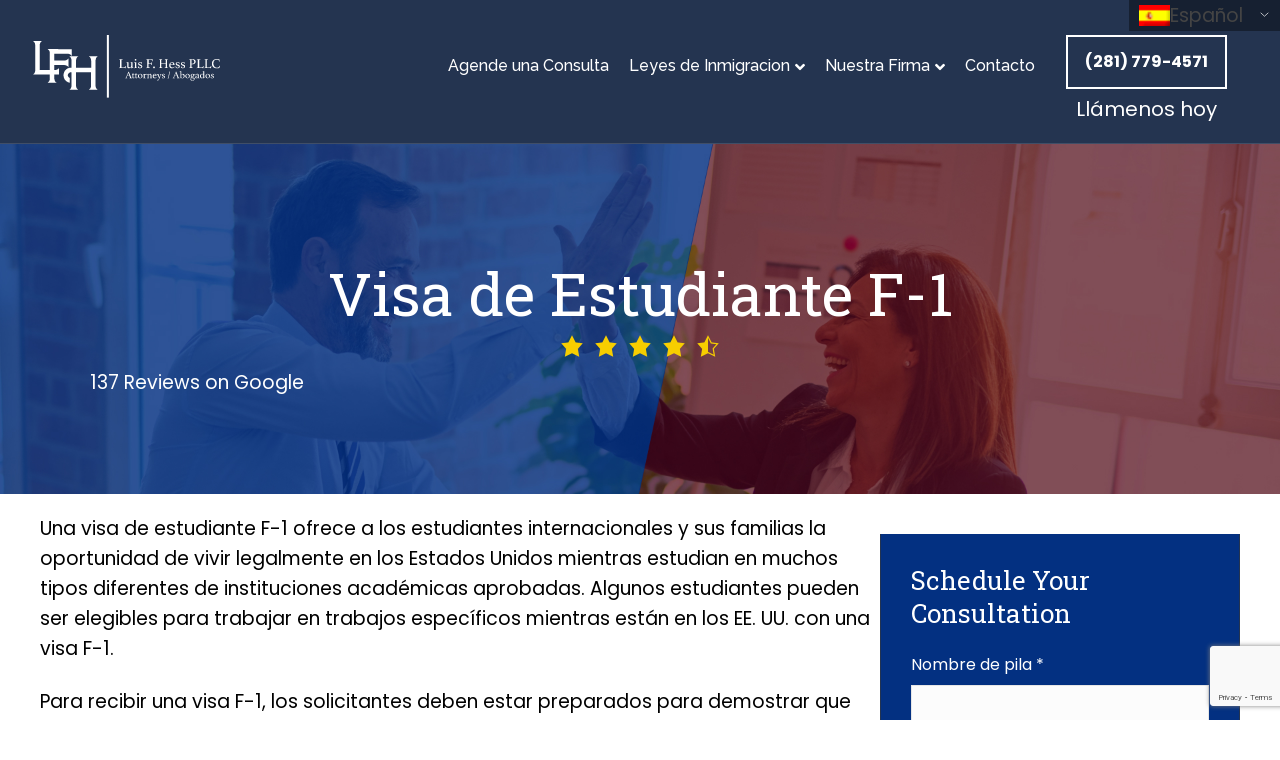

--- FILE ---
content_type: text/html; charset=UTF-8
request_url: https://luishesslaw.com/es/visa/visas-de-negocios/visa-de-estudiante-f-1/
body_size: 18990
content:
<!DOCTYPE html><html lang="es-ES" prefix="og: https://ogp.me/ns#"><head><meta charset="UTF-8" /><meta name='viewport' content='width=device-width, initial-scale=1.0' /><meta http-equiv='X-UA-Compatible' content='IE=edge' /><link rel="stylesheet" media="print" onload="this.onload=null;this.media='all';" id="ao_optimized_gfonts" href="https://fonts.googleapis.com/css?family=Poppins%3A300%2C400%2C700%7CRoboto+Slab%3A400%7CRaleway%3A500%2C700&amp;display=swap"><link rel="profile" href="https://gmpg.org/xfn/11" /><link rel="alternate" hreflang="en" href="https://luishesslaw.com/visa/business-visas/f-1-student-visa/" /><link rel="alternate" hreflang="es" href="https://luishesslaw.com/es/visa/visas-de-negocios/visa-de-estudiante-f-1/" /><link rel="alternate" hreflang="x-default" href="https://luishesslaw.com/visa/business-visas/f-1-student-visa/" /><link media="all" href="https://luishesslaw.com/wp-content/cache/autoptimize/css/autoptimize_157831e0530a90220853feb865107814.css" rel="stylesheet"><title>Visa de Estudiante F-1 - Luis F. Hess PLLC | The Woodlands and Houston Immigration Attorneys</title><meta name="description" content="Una visa de estudiante F-1 ofrece a los estudiantes internacionales y sus familias la oportunidad de vivir legalmente en los Estados Unidos mientras estudian"/><meta name="robots" content="follow, index, max-snippet:-1, max-video-preview:-1, max-image-preview:large"/><link rel="canonical" href="https://luishesslaw.com/es/visa/visas-de-negocios/visa-de-estudiante-f-1/" /><meta property="og:locale" content="es_ES" /><meta property="og:type" content="article" /><meta property="og:title" content="Visa de Estudiante F-1 - Luis F. Hess PLLC | The Woodlands and Houston Immigration Attorneys" /><meta property="og:description" content="Una visa de estudiante F-1 ofrece a los estudiantes internacionales y sus familias la oportunidad de vivir legalmente en los Estados Unidos mientras estudian" /><meta property="og:url" content="https://luishesslaw.com/es/visa/visas-de-negocios/visa-de-estudiante-f-1/" /><meta property="og:site_name" content="Luis F. Hess PLLC | The Woodlands and Houston Immigration Attorneys" /><meta property="og:updated_time" content="2022-06-17T08:11:52+00:00" /><meta property="article:published_time" content="2022-05-16T17:48:01+00:00" /><meta property="article:modified_time" content="2022-06-17T08:11:52+00:00" /><meta name="twitter:card" content="summary_large_image" /><meta name="twitter:title" content="Visa de Estudiante F-1 - Luis F. Hess PLLC | The Woodlands and Houston Immigration Attorneys" /><meta name="twitter:description" content="Una visa de estudiante F-1 ofrece a los estudiantes internacionales y sus familias la oportunidad de vivir legalmente en los Estados Unidos mientras estudian" /> <script type="application/ld+json" class="rank-math-schema">{"@context":"https://schema.org","@graph":[{"@type":"Organization","@id":"https://luishesslaw.com/es/#organization/","name":"Luis F. Hess PLLC | The Woodlands and Houston Immigration Lawyers","url":"https://luishesslaw.com","logo":{"@type":"ImageObject","@id":"https://luishesslaw.com/es/#logo/","url":"https://luishesslaw.com/wp-content/uploads/2022/03/Hess-Logo.png","contentUrl":"https://luishesslaw.com/wp-content/uploads/2022/03/Hess-Logo.png","caption":"Luis F. Hess PLLC | The Woodlands and Houston Immigration Attorneys","inLanguage":"es","width":"329","height":"85"},"contactPoint":[{"@type":"ContactPoint","telephone":"+1-281-779-4571","contactType":"customer support"}]},{"@type":"WebSite","@id":"https://luishesslaw.com/es/#website/","url":"https://luishesslaw.com/es/","name":"Luis F. Hess PLLC | The Woodlands and Houston Immigration Attorneys","publisher":{"@id":"https://luishesslaw.com/es/#organization/"},"inLanguage":"es"},{"@type":"WebPage","@id":"https://luishesslaw.com/es/visa/visas-de-negocios/visa-de-estudiante-f-1/#webpage","url":"https://luishesslaw.com/es/visa/visas-de-negocios/visa-de-estudiante-f-1/","name":"Visa de Estudiante F-1 - Luis F. Hess PLLC | The Woodlands and Houston Immigration Attorneys","datePublished":"2022-05-16T17:48:01+00:00","dateModified":"2022-06-17T08:11:52+00:00","isPartOf":{"@id":"https://luishesslaw.com/es/#website/"},"inLanguage":"es"},{"@type":"Person","@id":"https://luishesslaw.com/es/author/melanie/","name":"Melanie","url":"https://luishesslaw.com/es/author/melanie/","image":{"@type":"ImageObject","@id":"https://secure.gravatar.com/avatar/d5708294604b395b3002cb3488e79238c479ad7a37c008485f0350f797437d98?s=96&amp;d=mm&amp;r=g","url":"https://secure.gravatar.com/avatar/d5708294604b395b3002cb3488e79238c479ad7a37c008485f0350f797437d98?s=96&amp;d=mm&amp;r=g","caption":"Melanie","inLanguage":"es"},"worksFor":{"@id":"https://luishesslaw.com/es/#organization/"}},{"@type":"Article","headline":"Visa de Estudiante F-1 - Luis F. Hess PLLC | The Woodlands and Houston Immigration Attorneys","datePublished":"2022-05-16T17:48:01+00:00","dateModified":"2022-06-17T08:11:52+00:00","author":{"@id":"https://luishesslaw.com/es/author/melanie/","name":"Melanie"},"publisher":{"@id":"https://luishesslaw.com/es/#organization/"},"description":"Una visa de estudiante F-1 ofrece a los estudiantes internacionales y sus familias la oportunidad de vivir legalmente en los Estados Unidos mientras estudian","name":"Visa de Estudiante F-1 - Luis F. Hess PLLC | The Woodlands and Houston Immigration Attorneys","@id":"https://luishesslaw.com/es/visa/visas-de-negocios/visa-de-estudiante-f-1/#richSnippet","isPartOf":{"@id":"https://luishesslaw.com/es/visa/visas-de-negocios/visa-de-estudiante-f-1/#webpage"},"inLanguage":"es","mainEntityOfPage":{"@id":"https://luishesslaw.com/es/visa/visas-de-negocios/visa-de-estudiante-f-1/#webpage"}}]}</script> <link href='https://fonts.gstatic.com' crossorigin rel='preconnect' /><link rel="alternate" type="application/rss+xml" title="Luis F. Hess PLLC | The Woodlands and Houston Immigration Attorneys &raquo; Feed" href="https://luishesslaw.com/es/feed/" /><link rel="alternate" title="oEmbed (JSON)" type="application/json+oembed" href="https://luishesslaw.com/es/wp-json/oembed/1.0/embed?url=https%3A%2F%2Fluishesslaw.com%2Fes%2Fvisa%2Fvisas-de-negocios%2Fvisa-de-estudiante-f-1%2F" /><link rel="alternate" title="oEmbed (XML)" type="text/xml+oembed" href="https://luishesslaw.com/es/wp-json/oembed/1.0/embed?url=https%3A%2F%2Fluishesslaw.com%2Fes%2Fvisa%2Fvisas-de-negocios%2Fvisa-de-estudiante-f-1%2F&#038;format=xml" /><link rel="preload" href="https://luishesslaw.com/wp-content/plugins/bb-plugin/fonts/fontawesome/5.15.4/webfonts/fa-solid-900.woff2" as="font" type="font/woff2" crossorigin="anonymous"><link rel="preload" href="https://luishesslaw.com/wp-content/plugins/bb-plugin/fonts/fontawesome/5.15.4/webfonts/fa-regular-400.woff2" as="font" type="font/woff2" crossorigin="anonymous"><link rel="preload" href="https://luishesslaw.com/wp-content/plugins/bb-plugin/fonts/fontawesome/5.15.4/webfonts/fa-brands-400.woff2" as="font" type="font/woff2" crossorigin="anonymous"><link rel='stylesheet' id='dashicons-css' href='https://luishesslaw.com/wp-includes/css/dashicons.min.css' media='all' /><link rel='stylesheet' id='fl-builder-layout-bundle-68243dbafd36747cd4746ac3a490eaee-css' href='https://luishesslaw.com/wp-content/cache/autoptimize/css/autoptimize_single_dbefb27a788d4998cf286493ad84db59.css' media='all' /><link rel='stylesheet' id='a3a3_lazy_load-css' href='//luishesslaw.com/wp-content/uploads/sass/a3_lazy_load.min.css' media='all' /><link rel='stylesheet' id='fl-automator-skin-css' href='https://luishesslaw.com/wp-content/cache/autoptimize/css/autoptimize_single_9783eaf3a78a5c8ad1fae58f0c0e5725.css' media='all' /> <script id="wpml-cookie-js-extra">var wpml_cookies = {"wp-wpml_current_language":{"value":"es","expires":1,"path":"/"}};
var wpml_cookies = {"wp-wpml_current_language":{"value":"es","expires":1,"path":"/"}};
//# sourceURL=wpml-cookie-js-extra</script> <script src="https://luishesslaw.com/wp-content/plugins/sitepress-multilingual-cms/res/js/cookies/language-cookie.js" id="wpml-cookie-js" defer data-wp-strategy="defer"></script> <script src="https://luishesslaw.com/wp-content/plugins/sitepress-multilingual-cms/templates/language-switchers/legacy-dropdown/script.min.js" id="wpml-legacy-dropdown-0-js"></script> <script src="https://luishesslaw.com/wp-includes/js/jquery/jquery.min.js" id="jquery-core-js"></script> <script src="https://luishesslaw.com/wp-includes/js/jquery/jquery-migrate.min.js" id="jquery-migrate-js"></script> <link rel="https://api.w.org/" href="https://luishesslaw.com/es/wp-json/" /><link rel="alternate" title="JSON" type="application/json" href="https://luishesslaw.com/es/wp-json/wp/v2/pages/12178" /><link rel="EditURI" type="application/rsd+xml" title="RSD" href="https://luishesslaw.com/xmlrpc.php?rsd" /><link rel='shortlink' href='https://luishesslaw.com/es/?p=12178' /><meta name="generator" content="WPML ver:4.6.13 stt:1,2;" />  <script src="https://assets.calendly.com/assets/external/widget.js" type="text/javascript" async></script> <script type="text/javascript">jQuery( document ).ready(function() {
    
    jQuery('.calendly-link a').click(function(){
        // Calendly.initPopupWidget({url: 'https://calendly.com/luis-hess-law'});
        Calendly.initPopupWidget({url: 'https://calendly.com/luis-hess-law'});
        return false;
        
    });
    
});</script> <script type="text/javascript" src="//cdn.callrail.com/companies/509296162/f963126afa149cab4dd9/12/swap.js"></script> <script>// Defer Google Analytics loading to improve initial page load
window.dataLayer = window.dataLayer || [];
function gtag(){dataLayer.push(arguments);}
gtag('js', new Date());
gtag('config', 'G-PJ1VX0S1ME');

// Load gtag.js after page is interactive (reduces blocking)
window.addEventListener('load', function() {
setTimeout(function() {
var script = document.createElement('script');
script.async = true;
script.src = 'https://www.googletagmanager.com/gtag/js?id=G-PJ1VX0S1ME';
document.head.appendChild(script);
}, 3000); // 3 second delay after page load for better FCP/LCP
});</script> <script async="" src="https://www.googletagmanager.com/gtag/js?id=G-PJ1VX0S1ME"></script>    <script async src="https://www.googletagmanager.com/gtag/js?id=AW-785474730"></script> <script>window.dataLayer = window.dataLayer || [];
  function gtag(){dataLayer.push(arguments);}
  gtag('js', new Date());

  gtag('config', 'AW-785474730');</script> <meta name="google-site-verification" content="GS4lv22INk6zmxGVIHp5helVEEJMzza2-0y6ucZRlyY" />  <script async src="https://www.googletagmanager.com/gtag/js?id=G-LDSXBPHZCJ"></script> <script>window.dataLayer = window.dataLayer || [];
  function gtag(){dataLayer.push(arguments);}
  gtag('js', new Date());

  gtag('config', 'G-LDSXBPHZCJ');</script>  <script>!function(f,b,e,v,n,t,s)
{if(f.fbq)return;n=f.fbq=function(){n.callMethod?
n.callMethod.apply(n,arguments):n.queue.push(arguments)};
if(!f._fbq)f._fbq=n;n.push=n;n.loaded=!0;n.version='2.0';
n.queue=[];t=b.createElement(e);t.async=!0;
t.src=v;s=b.getElementsByTagName(e)[0];
s.parentNode.insertBefore(t,s)}(window, document,'script',
'https://connect.facebook.net/en_US/fbevents.js');
fbq('init', '544110656544279');
fbq('track', 'PageView');</script> <noscript><img height="1" width="1" src="https://www.facebook.com/tr?id=544110656544279&ev=PageView&noscript=1" /></noscript><meta name="facebook-domain-verification" content="zfnlc5icqo8xzc3scahz8ppcsk793u" /><link rel="icon" href="https://luishesslaw.com/wp-content/uploads/2022/03/logo-1-150x150.png" sizes="32x32" /><link rel="icon" href="https://luishesslaw.com/wp-content/uploads/2022/03/logo-1.png" sizes="192x192" /><link rel="apple-touch-icon" href="https://luishesslaw.com/wp-content/uploads/2022/03/logo-1.png" /><meta name="msapplication-TileImage" content="https://luishesslaw.com/wp-content/uploads/2022/03/logo-1.png" /><style id="wp-custom-css">/* Sticky sidebar */
.right-sidebar.fl-node-ock7tgzwibs1 {
    position: -webkit-sticky;
    position: sticky;
    top: 180px;
}



/*
 * Header
 * */
.fl-page-header-container.container{
	width: 1440px;
	max-width: 95%;
}

.fl-page-header-primary .fl-logo-img{
	width: 244px;
}

.fl-page-nav-right .fl-page-header-container{
	padding-bottom: 44px;
}

.fl-page-nav-right.fl-page-header-fixed .fl-page-header-container.container, .fl-page-header-fixed .fl-page-header-container.container{
	padding-top: 35px;
	padding-bottom: 48px;
}

.fl-page-top-contact-col{
	text-align: right;
}

.top-contact-widget{
	text-align: center;
	margin-bottom: -26px;
}

.top-contact-widget a{
	font-weight: bold;
	font-size: 20px;
	line-height: 1em;
	border: 2px solid #FFFFFF;
	padding: 17px;
	display: inline-block;
	max-width: 100%;
	margin-bottom: 6px;
	transition: all 0.2s;
}

.top-contact-widget a:hover{
	text-decoration: none;
	background-color: #ffffff;
	color: #000000 !important;
}

.top-contact-widget span{
	font-size: 20px;
	line-height: 1em;
	display: inline-block;
}



@media (max-width: 1311px){
	.top-contact-widget a{
		font-size: 16px;
	}
	
	.fl-page-nav .navbar-nav li>a{
		padding: 15px 10px;
		font-size: 16px
	}
}

@media (max-width: 1145px){
	.fl-page-nav .navbar-nav li>a{
		padding: 15px 8px;
		font-size: 14px
	}
}

@media (max-width: 992px){
	.fl-page-top-contact-col{
		display: none;
	}
}

@media (max-width: 768px){

	.fl-page-nav-right .fl-page-header-container{
		padding-bottom: 0px;
	}
	
}

.fl-page-bar{
	font-size: 18px;
	font-weight: bold;
	display: none;
}

.fl-page-bar-container{
	padding-top: 10px;
	padding-bottom: 10px;
}

@media (max-width: 768px){
	
	.fl-page-bar{
		display: block;
		position: fixed;
		top: 0px;
		left: 0px;
		width: 100%;
		z-index: 200;
	}
	
	.fl-page-header-primary{
		margin-top: 45px;
	}
	
}

/* Floating Header */
.floating-header .fl-page-header-primary{
	position: absolute;
	top: 0px;
	left: 0px;
	width: 100%;
	z-index: 100;
	background-color: transparent;
}

.floating-header .fl-page-nav-right .fl-page-header-wrap{
	border: 0px;
}

@media (max-width: 768px){
	
	.floating-header .fl-page-header-primary{
		position: relative;
		background-color: #243450;
	}
	
	.fl-page-header-primary .fl-logo-img{
		width: 139px;
	}
	
}

/*
 * Footer
 * */
.main-footer .menu li{
	width: 50%;
}

.footer-contact-info{
	list-style: none;
	margin: 0px;
	padding: 0px;
}

.footer-contact-info__item{
	margin-bottom: 17px;	
	padding-left: 25px;
	position: relative;
	font-size: 16px;
	line-height: 1.18em;
}

.footer-contact-info__item:before{
	content: "";
	width: 15px;
	height: 15px;
	display: block;
	background-repeat: no-repeat;
	background-size: contain;
	position: absolute;
	left: 0px;
	top: 2px;
}

.footer-contact-info__item:last-item{
	margin-bottom: 17px;
}

.footer-contact-info__item--address:before{
	background-image: url('https://luishesslaw.com/wp-content/uploads/2022/03/icon-marker.svg');
}

.footer-contact-info__item--phone:before{
	background-image: url('https://luishesslaw.com/wp-content/uploads/2022/03/icon-phone.svg');
}

/*
 * Contact Row
 * */
.contact-row .fl-heading .fl-heading-text{
	width: 729px;
	max-width: 100%;
	display: inline-block;
}

.contact-row form{
	width: 818px;
	max-width: 100%;
	margin: auto;
}

.contact-row a:hover,
.contact-row a:hover span{
	text-decoration: underline;
}

.contact-row a.fl-button:hover span{
	text-decoration: none;
}

/*
 * Forms
 * */
.wpcf7-form label{
	float: left;
	width: 100%;
	color: white;
	margin-bottom: 8px;
	font-size: 16px;
	line-height: 1.5em;
	font-weight: 400;
}

.wpcf7-form input[type="text"],
.wpcf7-form input[type="email"],
.wpcf7-form input[type="password"],
.wpcf7-form input[type="tel"],
.wpcf7-form textarea{
	float: left; 
	width: 100%;
	margin-bottom: 18px;
	font-size: 1em;
	border-radius: 0px;
	padding: 6.5px 15px;
}

.wpcf7-form textarea{
	height: 117px;
}

.wpcf7-form button,
.wpcf7-form input[type="submit"]{
	font-size: 16px;
	line-height: 1.6em;
	color: #243450;
	background-color: white;
	width: 178px;
	padding: 13.5px 20px;
	transition: all 0.2s;
	margin-top: 0px;
}

.wpcf7-form button:hover,
.wpcf7-form input[type="submit"]:hover{
	display: inline-block;
	color: #243450;
	background-color: #E1E1E1;
	transform: scale(1.05);
}

.wpcf7-not-valid-tip{
	float: left;
	width: 100%;
	font-size: 12px;
	margin-top: -15px;
}

.wpcf7-response-output{
	text-align: center;
	color: white;
	font-size: 14px;
	padding: 15px !important;
}

.wpcf7-spinner{
	position: absolute;
	right: 0px;
	bottom: 20px;
}

@media (max-width: 768px){
	
	.wpcf7-form button,
	.wpcf7-form input[type="submit"]{
		margin-top: 0px;
	}
	
}

/*
 * Sliders
 * */

.slick-dotted.slick-slider{
	margin-bottom: 78px;
}

.slick-dots li{
	width: 12px;
	height: 12px;
	margin: 0px 6px;
}

.slick-dots li button{
	width: 12px;
	height: 12px;
	padding: 0px;
}

.slick-dots li button:before{
	background-color: black;
	border-radius: 50%;
	width: 12px;
	height: 12px;
	content: "";
}

.slick-dots{
	bottom: -78px;
}

@media (max-width: 768px){

	.slick-dotted.slick-slider{
		margin-bottom: 34px;	
	}
	
	.slick-dots{
		bottom: -34px;	
	}
	
	.slick-dots li{
		width: 7px;
		height: 7px;
		margin: 0px 4px;
	}
	
	.slick-dots li button{
		width: 7px;
		height: 7px;
	}
	
	.slick-dots li button:before{
		width: 7px;
		height: 7px;
	}
	
}

/*
 * Team
 * */
.member-boxes-wrapper{
	display: flex; 
	justify-content: space-between;
}

.member-boxes-wrapper .slick-list,
.member-boxes-wrapper .slick-track{
	width: 100%;
}

.member__item{
	text-align: center;
	width: 33.33%;
}

.member__item:hover{
	text-decoration: none;
	color: black;
}

.member__item__inner{
	width: 266px;
	margin: auto;
}

.member-item__image{
	width: 100%;
	height: 266px;
	overflow: hidden;
	background-color: white;
	border-radius: 50%;
	margin-bottom: 25px;
}

.member-item__image img{
	width: 100%;
	height: 100%;
	object-fit: cover;
}

.member-item__name{
	font-family: Raleway;
	margin: 0px 0px 0px;
	font-weight: bold;
	font-size: 22px;
	line-height: 1.4em;
}

.member-item__position{
	font-size: 22px;
	line-height: 1.4em;	
}

@media (max-width: 768px){
	
	.member__item__inner{
		width: 190px;
	}
	
	.member-item__image{
		height: 190px;
	}
	
}

/*
 * Latest Posts
 * */
.latest-posts-wrapper{
	display: flex; 
	justify-content: space-between;
}

.latest-post-item{
	width: 31.87%;	
	outline: none;
	transition: all 0.2s;
}

.latest-post-item:hover{
	box-shadow: 0px 4px 22px rgba(0, 0, 0, 0.15);
}

.latest-post-item__image{
	width: 100%;
	height: 300px;
	margin-bottom: 29px;
}

.latest-post-item__image img{
	width: 100%;
	height: 100%;
	object-fit: cover;
}

.latest-post-item__title{
	font-family: Raleway;
	font-weight: bold;
	font-size: 20px;
	line-height: 1.2em;
	margin: 0px 0px 20px;
	padding: 0px 35px;
}

.latest-post-item__description{
	min-height: 110px;
	margin-bottom: 26px;
	padding: 0px 45px 0px 35px;
}

.latest-post-item__view{
	display: inline-block;
	font-weight: bold;
	font-size: 16px;
	line-height: 1.6em;
	color: white;
	background: #243450;
	padding: 13px 15px;
	width: 180px;
	text-align: center;
	transition: all 0.2s;
	margin: 0px 35px;
	margin-bottom: 75px;
}

.latest-post-item__view:hover{
	color: white;
	text-decoration: none;
	background-color: #334D7A;
}

@media (max-width: 768px){
	
	.latest-posts-wrapper{
		display: block;
	}
	
	.latest-post-item__inner{
		
	}
	
	.latest-post-item{
		margin-left: 5px;
		margin-right: 5px;
		margin-bottom: 10px;
		width: 100%;
		box-shadow: 0px 4px 22px rgba(0, 0, 0, 0.15);
	}
	
	.latest-post-item__image{
		height: 289px;
		margin-bottom: 27px;
	}
	
}

/*
 * Services
 * */
.services-boxes-wrapper{
	display: flex; 
	justify-content: space-between;
}

.service-box__item{
	display: inline-block;
	position: relative;
	width: 18.85%;
}

.service-box__item:hover{
	text-decoration: none;
}

.service-box__item__title{
	font-weight: 500;
	font-size: 20px;
	line-height: 1.2em;
	color: white;
	margin: 0px;
	background: rgba(255, 255, 255, 0.11);
	height: 93px;
	padding: 22px 18px;
	transition: all 0.2s;
}

.service-box__item:hover .service-box__item__title{
	background: #FFFFFF;
	color: black;
}

.service-box__item__image{
	height: 200px;
	overflow: hidden;
	position: relative;
	z-index: 10;
}

.service-box__item__image img{
	height: 100%;
	width: 100%;
	filter: grayscale(100%);
	object-fit: cover;
}

.service-box__item:hover .service-box__item__image img{
	filter: grayscale(0%);
	transition: all 0.2s;
}

.service-box__item__more{
	background: #153061;
	color: white;
	font-weight: 500;
	font-size: 20px;
	line-height: 1.2em;
	padding: 21px 25px;
	display: inline-block;
	position: absolute;
	left: 0px;
	width: 100%;
	bottom: 0px;
	transition: all 0.2s;
}

.service-box__item:hover .service-box__item__more{
	bottom: -66px;
}

.service-box__item__more i{
	display: inline-block;
	width: 15px;
	height: 10px;
	background-image: url('https://luishesslaw.com/wp-content/uploads/2022/03/arrow-right.svg');
	background-repeat: no-repeat;
	background-position: 50% 50%;
	margin-left: 13px;
	height: 15px;
}	

@media (max-width: 1235px){
	
	.service-box__item__title{
		font-size: 16px;
	}
	
}

@media (max-width: 768px){
	
	.service-box__item{
		width: 100%;
	}
	
	.service-box__item__inner{
		width: 250px;
		margin: auto;
	}
	
	.services-boxes-wrapper{
		display: block;	
	}
	
	.service-box__item__title{
		background: #FFFFFF;
		color: black;
		font-size: 20px;
	}
	
	.service-box__item__more{
		position: relative;
	}
	
	.service-box__item__image img{
		filter: grayscale(0%);
	}
	
	.service-box__item:hover .service-box__item__more{
		bottom: 0px;
	}
	
}

/*
 * General
 * */
@media (max-width: 768px){
	.badge-align-mobile{
		text-align: center;
	}
}

.fl-rich-text p,
.fl-rich-text ul,
.fl-rich-text ol,
.fl-post-content p,
.fl-post-content ul,
.fl-post-content ol,
body:not(.fl-builder) .fl-page-content p,
body:not(.fl-builder) .fl-page-content ul,
body:not(.fl-builder) .fl-page-content ol,
body:not(.fl-builder) .fl-page-content p,
body:not(.fl-builder) .fl-page-content ul,
body:not(.fl-builder) .fl-page-content ol{
	margin-bottom: 1.2em;
}

.fl-rich-text p:last-child,
.fl-rich-text ul:last-child,
.fl-rich-text ol:last-child,
.fl-post-content p:last-child,
.fl-post-content ul:last-child,
.fl-post-content ol:last-child,
body:not(.fl-builder) p:last-child,
body:not(.fl-builder) ul:last-child,
body:not(.fl-builder) ol:last-child,
body:not(.fl-builder) p:last-child,
body:not(.fl-builder) ul:last-child,
body:not(.fl-builder) ol:last-child{
	margin-bottom: 0px;
}

.fl-rich-text .btn,
body:not(.fl-builder) .btn,
.fl-rich-text .hm-btn-frm,
body:not(.fl-builder) .hm-btn-frm{
	display: inline-block;
	font-size: 16px;
	line-height: 1.6em;
	color: #243450;
	background-color: white;
	width: auto;
	padding: 16.5px 20px;
	box-shadow: 0px 5px 10px rgba(0, 0, 0, 0.3);
	transition: all 0.2s;
	transition: all 0.2s;
	margin: 15px 0px;
	background-color: #243450;
	color: white;
	font-weight: 700;
	text-transform: uppercase;
}

.fl-rich-text .btn:hover,
body:not(.fl-builder) .btn:hover,
body:not(.fl-builder) .hm-btn-frm:hover{
	transform: scale(1.05);
	background-color: #334d7a;
	text-decoration: none !important;
}

.fl-post-content h2,
.fl-post-content h3, 
.fl-post-content h4,
.fl-post-content h5, 
.fl-post-content h6,
body:not(.fl-builder) h2,
body:not(.fl-builder) h3, 
body:not(.fl-builder) h4,
body:not(.fl-builder) h5, 
body:not(.fl-builder) h6{
	margin-bottom: 0.7em;
}

.fl-builder-content a.fl-button,
.fl-builder-content a.fl-button:visited{
	padding: 16.5px 20px;
	box-shadow: 0px 5px 10px rgba(0, 0, 0, 0.3);
	transition: all 0.2s;
}

.fl-builder-content a.fl-button:hover{
	transform: scale(1.05);
}

.star-list{
	list-style: none;
	margin: 0px;
	padding: 0px;
	line-height: 1.6em;
}

.star-list li{
	padding-left: 24px;
	position: relative;
}

.star-list li:before{
	content: "";
	position: absolute;
	left: 0px;
	top: 10px;
	width: 10px;
	height: 10px;
	background-size: contain;
	background-repeat: no-repeat;
	background-position: 50% 50%;
	background-image: url('https://luishesslaw.com/wp-content/uploads/2022/03/icon-star.svg');
	display: block;
}

/*
 * Language Switcher
 * */
.language-switcher-widget{
	position: fixed;
	top: 0px;
	right: 0px;
	z-index: 1000;
}

.wpml-ls-legacy-dropdown{
	width: auto;
}

.wpml-ls-legacy-dropdown a{
	border: 0px;
	background: rgba(0, 0, 0, 0.38);
}

.wpml-ls-legacy-dropdown .wpml-ls-current-language:hover>a, .wpml-ls-legacy-dropdown a:focus, .wpml-ls-legacy-dropdown a:hover{
	background: rgba(0, 0, 0, 0.38);
	border: 0px;
}

.wpml-ls-legacy-dropdown .wpml-ls-flag+span{
	font-weight: 500;
	font-size: 20px;
	line-height: 140%;
	color: #FFFFFF;	
}

.wpml-ls-legacy-dropdown a.wpml-ls-item-toggle:after{
	content:"";
	border: 0px;
	width: 11px;
	height: 5px;
	background-image: url('https://luishesslaw.com/wp-content/uploads/2022/03/arrow-down.svg');
	background-repeat: no-repeat;
	background-position: 50% 50%;
	background-size: contain;
}

@media (max-width: 768px){
	
	.wpml-ls-legacy-dropdown .wpml-ls-flag+span{
		display: none;
	}	
}


body:not(.fl-builder) .fl-content{
	margin-top: 100px;
	margin-bottom: 100px;
}

@media (max-width: 768px){
	
	body:not(.fl-builder) .fl-content{
		margin-top: 50px;
		margin-bottom: 50px;
	}
	.slbadge{
		margin: 0 auto;
	}
}

/*
 * Quote
 * */
blockquote{
	background-color: white;
	padding: 47px 33px 31px 45px;
	border: 0px;
	background-image: url('https://luishesslaw.com/wp-content/uploads/2022/04/icon-quote.svg');
	background-repeat: no-repeat;
	background-position: 46px 29px;
	margin-bottom: 21px;
}

blockquote:after{
	content:"";
	display: inline-block;
	margin-top: 9px;
	width: 161px;
	height: 22px;
	background-image: url('https://luishesslaw.com/wp-content/uploads/2022/04/icon-stars.svg');
}

blockquote p:last-child strong{
	font-size: 22px;
	line-height: 1.39em;
	font-weight: 400 !important;
}


.fl-video.fl-embed-video{
	position: relative;
  padding-bottom: 56.25%;
  height: 0;
}

.fl-video.fl-embed-video iframe{
	position: absolute;
  top: 0;
  left: 0;
  width: 100%;
  height: 100%;
}

.faqOl li {
    margin-bottom: 15px;
    line-height: 25px;
}

/* Calendly CSS Ensure defaults */
.calendly-inline-widget,
  .calendly-inline-widget *,
  .calendly-badge-widget,
  .calendly-badge-widget *,
  .calendly-overlay,
  .calendly-overlay * {
    font-size: 16px;
    line-height: 1.2em;
  }
.calendly-inline-widget iframe, .calendly-badge-widget iframe, .calendly-overlay iframe {
    /*
    Values other than `display: inline` cause a scrolling bug on iOS where the underlying page
    scrolls instead of the iframe
    */
    display: inline;
    width: 100%;
    height: 100%;
  }
.calendly-popup-content {
  /* Any updates in this section should be updated for inline mode */
  position: relative;
}
.calendly-popup-content.calendly-mobile {
    -webkit-overflow-scrolling: touch;
    overflow-y: auto;
  }
.calendly-overlay {
  position: fixed;
  top: 0;
  left: 0;
  right: 0;
  bottom: 0;
  overflow: hidden;
  z-index: 9999;
  background-color: #a5a5a5;
  background-color: rgba(31, 31, 31, .4);
}
.calendly-overlay .calendly-close-overlay {
    position: absolute;
    top: 0;
    left: 0;
    right: 0;
    bottom: 0;
  }
.calendly-overlay .calendly-popup {
    box-sizing: border-box;
    position: absolute;
    top: 50%;
    left: 50%;
    transform: translateY(-50%) translateX(-50%);
    width: 80%;
    min-width: 900px;
    max-width: 1000px;
    height: 90%;
    max-height: 680px;
  }
@media (max-width: 975px) {
.calendly-overlay .calendly-popup {
      position: fixed;
      top: 50px;
      left: 0;
      right: 0;
      bottom: 0;
      transform: none;
      width: 100%;
      height: auto;
      min-width: 0;
      max-height: none
  }
    }
.calendly-overlay .calendly-popup .calendly-popup-content {
      height: 100%;
    }
.calendly-overlay .calendly-popup-close {
    position: absolute;
    top: 25px;
    right: 25px;
    color: #fff;
    width: 19px;
    height: 19px;
    cursor: pointer;
    background: url(https://assets.calendly.com/assets/external/close-icon.svg) no-repeat;
    background-size: contain;
  }
@media (max-width: 975px) {
.calendly-overlay .calendly-popup-close {
      top: 15px;
      right: 15px
  }
    }
.calendly-badge-widget {
  position: fixed;
  right: 20px;
  bottom: 15px;
  z-index: 9998;
}
.calendly-badge-widget .calendly-badge-content {
    display: table-cell;
    width: auto;
    height: 45px;
    padding: 0 30px;
    border-radius: 25px;
    box-shadow: rgba(0, 0, 0, 0.25) 0 2px 5px;
    font-family: sans-serif;
    text-align: center;
    vertical-align: middle;
    font-weight: bold;
    font-size: 14px;
    color: #fff;
    cursor: pointer;
  }
.calendly-badge-widget .calendly-badge-content.calendly-white {
      color: #666a73;
    }
.calendly-badge-widget .calendly-badge-content span {
      display: block;
      font-size: 12px;
    }
.calendly-spinner {
  position: absolute;
  top: 50%;
  left: 0;
  right: 0;
  transform: translateY(-50%);
  text-align: center;
  z-index: -1;
}
.calendly-spinner > div {
    display: inline-block;
    width: 18px;
    height: 18px;
    background-color: #e1e1e1;
    border-radius: 50%;
    vertical-align: middle;
    animation: calendly-bouncedelay 1.4s infinite ease-in-out;
    animation-fill-mode: both;
  }
.calendly-spinner .calendly-bounce1 {
    animation-delay: -0.32s;
  }
.calendly-spinner .calendly-bounce2 {
    animation-delay: -0.16s;
  }
@keyframes calendly-bouncedelay {
  0%,
  80%,
  100% {
    transform: scale(0.0);
  }
  40% {
    transform: scale(1.0);
  }
};

.resumeUpload {
    padding: 20px 0px;
}
.resumeUpload label {
    float: left;
    width: 100%;
    color: #243450;
    margin-bottom: 15px;
    font-size: 19px;
    line-height: 1.5em;
    font-weight: bold;
}
.resumeUpload .wpcf7-form-control {
    margin-top: 20px;
}
.resumeUpload .wpcf7-form button, .wpcf7-form input[type="submit"] {
    font-size: 16px;
    line-height: 1.6em;
    color: white;
    background-color: #243450;
    width: 178px;
    padding: 13.5px 20px;
    transition: all 0.2s;
    margin-top: 0px;
}
.page-id-12439 .wpcf7-response-output {
    text-align: center;
    color: #243450;
    font-size: 14px;
    padding: 15px !important;
}

form.wpcf7-form br {
    display: none;
}
.scheduleTable {
    width: 100%;
    margin-bottom: 20px;
}
.scheduleTable td {
    width: 50%;
    text-align: center;
}

/* Landing Page css */
.greenTickUl{
	margin: 0px;
	padding: 0px;
	list-style: none;
	min-height: 350px;	
}

.greenTickUl li {
    position: relative;
    font-family: 'Raleway';
    font-style: normal;
    font-weight: 400;
    font-size: 22px;
    line-height: 26px;
    margin-bottom: 23px;
    padding-left: 40px;
}
.greenTickUl li:before {
    content: "";
    display: block;
    width: 27px;
    height: 27px;
    position: absolute;
    left: 0px;
    top: 1px;
    background-repeat: no-repeat;
    background-position: 50% 50%;
    background-size: contain;
    background-image: url(https://luishesslaw.com/wp-content/uploads/2023/06/landingGreenTick.svg);
}

.circleCheckUl{
	margin: 0px;
	padding: 0px;
	list-style: none;
}

.circleCheckUl li {
    position: relative;
    font-family: 'Raleway';
    font-style: normal;
    font-weight: 400;
    font-size: 18px;
    line-height: 24px;
    margin-bottom: 23px;
    padding-left: 80px;
}
.circleCheckUl li:before {
    content: "";
    display: block;
    width: 61px;
    height: 61px;
    position: absolute;
    left: 0px;
    top: 1px;
    background-repeat: no-repeat;
    background-position: 50% 50%;
    background-size: contain;
}
.circleCheckbg li:before {
	background-image: url(https://luishesslaw.com/wp-content/uploads/2023/06/circleCheck.svg);	
}
.arrowPointbg li:before {
	background-image: url(https://luishesslaw.com/wp-content/uploads/2023/06/arrowPoint.svg);	
}
.landingPlanebg li:before {
	background-image: url(https://luishesslaw.com/wp-content/uploads/2023/06/landingPlane.svg);	
}
.landingPagesContactForm .row {
    display: flex;
    flex-direction: column;
}
.landingPagesContactForm .col-md-6{
	width: 100%;
}
.landingPagesContactForm .text-center{
	text-align: left;
}
/* .page-id-12060 .fl-page-nav-wrap, .page-id-12060 .fl-page-fixed-nav-wrap{
	display: none;
}
.page-id-12146 .fl-page-nav-wrap, .page-id-12146 .fl-page-fixed-nav-wrap{
	display: none;
}
.page-id-12157 .fl-page-nav-wrap, .page-id-12157 .fl-page-fixed-nav-wrap{
	display: none;
}
.page-id-12178 .fl-page-nav-wrap, .page-id-12178 .fl-page-fixed-nav-wrap{
	display: none;
}
.page-id-12188 .fl-page-nav-wrap, .page-id-12188 .fl-page-fixed-nav-wrap{
	display: none;
}
.page-id-12199 .fl-page-nav-wrap, .page-id-12199 .fl-page-fixed-nav-wrap{
	display: none;
} */
.landingPageTestimonialText .fl-slide-text *{
	color: black !important;
}
.landingPageTestimonialText blockquote {
	padding: 47px 33px 31px 45px !important;
}
@media (max-width: 768px){
.circleCheckUl li {
    padding-left: 0;
    display: flex;
    flex-direction: column;
    align-items: center;
    text-align: center;
}
.circleCheckUl li:before {
    position: unset;
    margin-bottom: 10px;
}
}
 /* End Landing Page css */
.page-id-12644 #wpcf7-f12646-o1 .wpcf7-form label {
    float: left;
    width: 100%;
    color: black;
    margin-bottom: 8px;
    font-size: 16px;
    line-height: 1.5em;
    font-weight: 400;
}

/* Testimnials Slider */
.testimonialHomeSlider .owl-item > div {
    padding: 43px!important;
}
.videoSlider .owl-item > div{
	padding: 0px!important;
}
.testimonialQuotes {
    margin-bottom: 15px;
}
.testimonialText {
    margin-bottom: 20px !important;
}
.testimonialClient {
    font-size: 22px;
    margin-bottom: 10px !important;
	text-transform: capitalize;
}
.testimonialHomeSlider .sa_owl_theme .owl-nav .owl-next {
    right: -70px;
}
.testimonialHomeSlider .sa_owl_theme .owl-nav .owl-prev {
    left: -70px;
}
.testimonialHomeSlider .sa_owl_theme .owl-dots {
    bottom: -58px !important;
}
/* End Testimnials Slider */

@media screen and (max-width: 480px) {
    #js-avvo-badge-rating,
	#js-avvo-badge-client-reviews {
        width: 100px !important;
    } 
}
@media (max-width: 768px){
	html, body {
    overflow-x: hidden;
}
}</style></head><body class="wp-singular page-template-default page page-id-12178 page-child parent-pageid-1552 wp-theme-bb-theme wp-child-theme-luis-hess fl-builder-2-10-0-6 fl-themer-1-5-2-1-20251125200437 fl-theme-1-7-19-1 fl-no-js fl-theme-builder-footer fl-theme-builder-footer-footer fl-theme-builder-singular fl-theme-builder-singular-singular-page-copy fl-framework-base fl-preset-default fl-full-width fl-submenu-indicator has-blocks" itemscope="itemscope" itemtype="https://schema.org/WebPage"> <a aria-label="Skip to content" class="fl-screen-reader-text" href="#fl-main-content">Skip to content</a><div class="language-switcher-widget"><div
 class="wpml-ls-sidebars-language-switcher wpml-ls wpml-ls-legacy-dropdown js-wpml-ls-legacy-dropdown"><ul><li tabindex="0" class="wpml-ls-slot-language-switcher wpml-ls-item wpml-ls-item-es wpml-ls-current-language wpml-ls-last-item wpml-ls-item-legacy-dropdown"> <a href="#" class="js-wpml-ls-item-toggle wpml-ls-item-toggle"> <img
 class="lazy lazy-hidden wpml-ls-flag"
 src="//luishesslaw.com/wp-content/plugins/a3-lazy-load/assets/images/lazy_placeholder.gif" data-lazy-type="image" data-src="https://luishesslaw.com/wp-content/plugins/sitepress-multilingual-cms/res/flags/es.png"
 alt=""
 width=31
 height=21
 /><noscript><img
 class="wpml-ls-flag"
 src="https://luishesslaw.com/wp-content/plugins/sitepress-multilingual-cms/res/flags/es.png"
 alt=""
 width=31
 height=21
 /></noscript><span class="wpml-ls-native">Español</span></a><ul class="wpml-ls-sub-menu"><li class="wpml-ls-slot-language-switcher wpml-ls-item wpml-ls-item-en wpml-ls-first-item"> <a href="https://luishesslaw.com/visa/business-visas/f-1-student-visa/" class="wpml-ls-link"> <img
 class="lazy lazy-hidden wpml-ls-flag"
 src="//luishesslaw.com/wp-content/plugins/a3-lazy-load/assets/images/lazy_placeholder.gif" data-lazy-type="image" data-src="https://luishesslaw.com/wp-content/uploads/flags/flag-usa.png"
 alt=""
 width=31
 height=21
 /><noscript><img
 class="wpml-ls-flag"
 src="https://luishesslaw.com/wp-content/uploads/flags/flag-usa.png"
 alt=""
 width=31
 height=21
 /></noscript><span class="wpml-ls-native" lang="en">English</span></a></li></ul></li></ul></div></div><div class="fl-page"><header class="fl-page-header fl-page-header-fixed fl-page-nav-right fl-page-nav-toggle-icon fl-page-nav-toggle-visible-mobile"  role="banner"><div class="fl-page-header-wrap"><div class="fl-page-header-container container"><div class="fl-page-header-row row"><div class="col-sm-12 col-md-2 fl-page-logo-wrap"><div class="fl-page-header-logo"> <a href="https://luishesslaw.com/es/"><img class="fl-logo-img" loading="false" data-no-lazy="1"   itemscope itemtype="https://schema.org/ImageObject" src="https://luishesslaw.com/wp-content/uploads/2022/12/luisHessLogoWhite.svg" data-retina="" title="" alt="Luis F. Hess PLLC | The Woodlands and Houston Immigration Attorneys" /><meta itemprop="name" content="Luis F. Hess PLLC | The Woodlands and Houston Immigration Attorneys" /></a></div></div><div class="col-sm-12 col-md-8 fl-page-fixed-nav-wrap"><div class="fl-page-nav-wrap"><nav class="fl-page-nav fl-nav navbar navbar-default navbar-expand-md" aria-label="Menú de la Cabecera" role="navigation"> <button type="button" class="navbar-toggle navbar-toggler" data-toggle="collapse" data-target=".fl-page-nav-collapse"> <span><i class="fas fa-bars" aria-hidden="true"></i><span class="sr-only">Menú</span></span> </button><div class="fl-page-nav-collapse collapse navbar-collapse"><ul id="menu-main-menu-esp" class="nav navbar-nav navbar-right menu fl-theme-menu"><li id="menu-item-11730" class="calendly-link menu-item menu-item-type-custom menu-item-object-custom menu-item-11730 nav-item"><a href="#" class="nav-link">Agende una Consulta</a></li><li id="menu-item-11731" class="menu-item menu-item-type-post_type menu-item-object-page current-menu-ancestor current_page_ancestor menu-item-has-children menu-item-11731 nav-item"><a href="https://luishesslaw.com/es/leyes-de-inmigracion/" class="nav-link">Leyes de Inmigracion</a><div class="fl-submenu-icon-wrap"><span class="fl-submenu-toggle-icon"></span></div><ul class="sub-menu"><li id="menu-item-12327" class="menu-item menu-item-type-custom menu-item-object-custom menu-item-has-children menu-item-12327 nav-item"><a href="https://luishesslaw.com/es/leyes-de-inmigracion/inmigracion-basada-en-el-empleo/" class="nav-link">Inmigración basada en el empleo</a><div class="fl-submenu-icon-wrap"><span class="fl-submenu-toggle-icon"></span></div><ul class="sub-menu"><li id="menu-item-12335" class="menu-item menu-item-type-custom menu-item-object-custom menu-item-12335 nav-item"><a href="https://luishesslaw.com/es/visa/visas-de-negocios/visa-de-visitante-por-negocios-temporal-b-1/" class="nav-link">B-1 Visitante Temporario por Negocios</a></li><li id="menu-item-12336" class="menu-item menu-item-type-custom menu-item-object-custom menu-item-12336 nav-item"><a href="https://luishesslaw.com/es/visa/visa-de-turista-de-placer-b-2/" class="nav-link">Visa de Turista B-2</a></li><li id="menu-item-12337" class="menu-item menu-item-type-custom menu-item-object-custom menu-item-12337 nav-item"><a href="https://luishesslaw.com/es/visa/visas-de-negocios/" class="nav-link">Visa de negocios</a></li><li id="menu-item-12338" class="menu-item menu-item-type-custom menu-item-object-custom menu-item-12338 nav-item"><a href="https://luishesslaw.com/es/visa/visas-de-negocios/visa-e-1-comercio-internacional/" class="nav-link">Visa de Comerciante por el Tratado E-1</a></li><li id="menu-item-12339" class="menu-item menu-item-type-custom menu-item-object-custom menu-item-12339 nav-item"><a href="https://luishesslaw.com/es/visa/visas-de-negocios/visa-e-2-inversionista-extranjero/" class="nav-link">Visa de inversionista por el tratado E-2</a></li><li id="menu-item-12340" class="menu-item menu-item-type-custom menu-item-object-custom menu-item-12340 nav-item"><a href="https://luishesslaw.com/es/visa/visas-de-negocios/preferencias-de-visas-eb/" class="nav-link">Preferencias de EB</a></li><li id="menu-item-12341" class="menu-item menu-item-type-custom menu-item-object-custom menu-item-12341 nav-item"><a href="https://luishesslaw.com/es/visa/visas-de-negocios/visa-eb-1-gerentes-de-multinacionales/" class="nav-link">Gerentes Multinacionales EB-1</a></li><li id="menu-item-12342" class="menu-item menu-item-type-custom menu-item-object-custom menu-item-12342 nav-item"><a href="https://luishesslaw.com/es/visa/visas-de-negocios/preferencias-de-visas-eb/visa-eb-2grado-avanzado-o-habilidad-excepcional/" class="nav-link">EB-2 Grado Avanzado o Habilidad Excepcional</a></li><li id="menu-item-12343" class="menu-item menu-item-type-custom menu-item-object-custom menu-item-12343 nav-item"><a href="https://luishesslaw.com/es/visa/visas-de-negocios/preferencias-de-visas-eb/eb-3-ew/" class="nav-link">EB-3 EW</a></li><li id="menu-item-12344" class="menu-item menu-item-type-custom menu-item-object-custom menu-item-12344 nav-item"><a href="https://luishesslaw.com/es/visa/visas-de-negocios/preferencias-de-visas-eb/visa-eb-5-inmigrante-inversionista/" class="nav-link">Inversionista Inmigrante EB-5</a></li><li id="menu-item-12345" class="menu-item menu-item-type-custom menu-item-object-custom menu-item-12345 nav-item"><a href="https://luishesslaw.com/es/leyes-de-inmigracion/inmigracion-basada-en-el-empleo/visa-h-1b1/" class="nav-link">Visa H-1B1</a></li><li id="menu-item-12346" class="menu-item menu-item-type-custom menu-item-object-custom menu-item-12346 nav-item"><a href="https://luishesslaw.com/es/visa/visas-de-negocios/visa-de-trabajador-temporal-h1-b/" class="nav-link">Visa de trabajador temporal H-1B</a></li><li id="menu-item-12347" class="menu-item menu-item-type-custom menu-item-object-custom menu-item-12347 nav-item"><a href="https://luishesslaw.com/es/visa/visas-de-negocios/visas-temporales-no-especializados-h2-b/" class="nav-link">Visa temporal H-2B no especializada</a></li><li id="menu-item-12348" class="menu-item menu-item-type-custom menu-item-object-custom menu-item-12348 nav-item"><a href="https://luishesslaw.com/es/leyes-de-inmigracion/inmigracion-basada-en-el-empleo/visa-de-dependiente-h-4-2/" class="nav-link">Visa de dependiente H-4</a></li><li id="menu-item-12349" class="menu-item menu-item-type-custom menu-item-object-custom menu-item-12349 nav-item"><a href="https://luishesslaw.com/investment-based-immigration/" class="nav-link">Inmigración basada en inversiones</a></li><li id="menu-item-12350" class="menu-item menu-item-type-custom menu-item-object-custom menu-item-12350 nav-item"><a href="https://luishesslaw.com/es/visa/visas-de-negocios/visitante-de-intercambio-de-visa-j-1/" class="nav-link">Visitante de intercambio J-1</a></li><li id="menu-item-12351" class="menu-item menu-item-type-custom menu-item-object-custom menu-item-12351 nav-item"><a href="https://luishesslaw.com/es/visa/visas-de-negocios/visa-l1-gerente-o-ejecutivo/" class="nav-link">Visa L1 Gerente o Ejecutivo</a></li><li id="menu-item-12352" class="menu-item menu-item-type-custom menu-item-object-custom menu-item-12352 nav-item"><a href="https://luishesslaw.com/es/visa/visas-de-negocios/habilidad-extraordinaria-o-1/" class="nav-link">Habilidad extraordinaria O-1</a></li><li id="menu-item-12353" class="menu-item menu-item-type-custom menu-item-object-custom menu-item-12353 nav-item"><a href="https://luishesslaw.com/visa/business-visas/athletes-and-entertainers-p-1-visas/" class="nav-link">Visa P-1 Atletas y Artistas</a></li><li id="menu-item-12354" class="menu-item menu-item-type-custom menu-item-object-custom menu-item-12354 nav-item"><a href="https://luishesslaw.com/es/visa/visas-de-negocios/tn-1-ciudadanos-canadienses/" class="nav-link">TN-1 Visas para Ciudadanos Mexicanos y Canadienses bajo el tratado NAFTA</a></li><li id="menu-item-12355" class="menu-item menu-item-type-custom menu-item-object-custom menu-item-12355 nav-item"><a href="https://luishesslaw.com/es/visa/" class="nav-link">Visa</a></li></ul></li><li id="menu-item-12328" class="menu-item menu-item-type-custom menu-item-object-custom menu-item-has-children menu-item-12328 nav-item"><a href="https://luishesslaw.com/es/leyes-de-inmigracion/green-card/basado-en-la-familia/" class="nav-link">Inmigración basada en la familia</a><div class="fl-submenu-icon-wrap"><span class="fl-submenu-toggle-icon"></span></div><ul class="sub-menu"><li id="menu-item-12356" class="menu-item menu-item-type-custom menu-item-object-custom menu-item-12356 nav-item"><a href="https://luishesslaw.com/es/leyes-de-inmigracion/inmigracion-basada-en-la-familia/" class="nav-link">Inmigración basada en la familia</a></li><li id="menu-item-12357" class="menu-item menu-item-type-custom menu-item-object-custom menu-item-12357 nav-item"><a href="https://luishesslaw.com/es/leyes-de-inmigracion/green-card/" class="nav-link">Tarjeta verde</a></li><li id="menu-item-12358" class="menu-item menu-item-type-custom menu-item-object-custom menu-item-12358 nav-item"><a href="https://luishesslaw.com/es/leyes-de-inmigracion/inmigracion-basada-en-la-familia/visa-de-no-inmigrante-k-3/" class="nav-link">Visa de no inmigrante K-3 para cónyuge</a></li></ul></li><li id="menu-item-12329" class="menu-item menu-item-type-custom menu-item-object-custom menu-item-has-children menu-item-12329 nav-item"><a href="https://luishesslaw.com/es/leyes-de-inmigracion/green-card/tarjetas-verdes-con-enfoque-laboral/" class="nav-link">Tarjetas verdes basadas en el empleo</a><div class="fl-submenu-icon-wrap"><span class="fl-submenu-toggle-icon"></span></div><ul class="sub-menu"><li id="menu-item-12359" class="menu-item menu-item-type-custom menu-item-object-custom menu-item-12359 nav-item"><a href="https://luishesslaw.com/es/leyes-de-inmigracion/green-card/residente-permanente-condicional/" class="nav-link">Residente Permanente Condicional</a></li><li id="menu-item-12360" class="menu-item menu-item-type-custom menu-item-object-custom menu-item-12360 nav-item"><a href="https://luishesslaw.com/es/leyes-de-inmigracion/green-card/tarjetas-verdes-con-enfoque-laboral/" class="nav-link">Tarjetas verdes basadas en el empleo</a></li><li id="menu-item-12361" class="menu-item menu-item-type-custom menu-item-object-custom menu-item-12361 nav-item"><a href="https://luishesslaw.com/es/leyes-de-inmigracion/green-card/tarjeta-verde-para-padres/" class="nav-link">Tarjeta verde para padres</a></li><li id="menu-item-12362" class="menu-item menu-item-type-custom menu-item-object-custom menu-item-12362 nav-item"><a href="https://luishesslaw.com/immigration-law/green-card/green-card-for-children/" class="nav-link">Tarjeta verde para hijos</a></li><li id="menu-item-12363" class="menu-item menu-item-type-custom menu-item-object-custom menu-item-12363 nav-item"><a href="https://luishesslaw.com/es/leyes-de-inmigracion/green-card/obtenga-una-tarjeta-verde-a-traves-del-matrimonio/" class="nav-link">Obtener una tarjeta verde a través del matrimonio</a></li><li id="menu-item-12364" class="menu-item menu-item-type-custom menu-item-object-custom menu-item-12364 nav-item"><a href="https://luishesslaw.com/immigration-law/green-card/family-preference-green-card/" class="nav-link">Tarjeta verde de preferencia familiar</a></li></ul></li><li id="menu-item-12330" class="menu-item menu-item-type-custom menu-item-object-custom menu-item-has-children menu-item-12330 nav-item"><a href="https://luishesslaw.com/es/leyes-de-inmigracion/ciudadania-y-naturalizacion/" class="nav-link">Ciudadanía</a><div class="fl-submenu-icon-wrap"><span class="fl-submenu-toggle-icon"></span></div><ul class="sub-menu"><li id="menu-item-12365" class="menu-item menu-item-type-custom menu-item-object-custom menu-item-12365 nav-item"><a href="https://luishesslaw.com/es/leyes-de-inmigracion/ciudadania-y-naturalizacion/como-convertirse-en-ciudadano-estadounidense/" class="nav-link">Cómo convertirse en ciudadano estadounidense</a></li><li id="menu-item-12366" class="menu-item menu-item-type-custom menu-item-object-custom menu-item-12366 nav-item"><a href="https://luishesslaw.com/es/leyes-de-inmigracion/ciudadania-y-naturalizacion/" class="nav-link">Naturalización</a></li></ul></li><li id="menu-item-12331" class="menu-item menu-item-type-custom menu-item-object-custom menu-item-has-children menu-item-12331 nav-item"><a href="https://luishesslaw.com/es/leyes-de-inmigracion/procedimientos-de-expulsion/" class="nav-link">Defensa de Deportación y Asilo</a><div class="fl-submenu-icon-wrap"><span class="fl-submenu-toggle-icon"></span></div><ul class="sub-menu"><li id="menu-item-12367" class="menu-item menu-item-type-custom menu-item-object-custom menu-item-12367 nav-item"><a href="https://luishesslaw.com/es/leyes-de-inmigracion/asilo/" class="nav-link">Asilo</a></li><li id="menu-item-12368" class="menu-item menu-item-type-custom menu-item-object-custom menu-item-12368 nav-item"><a href="https://luishesslaw.com/es/leyes-de-inmigracion/procedimientos-de-expulsion/abogado-de-procedimientos-de-deportacion-de-shenandoah/" class="nav-link">Procedimientos de deportación</a></li></ul></li><li id="menu-item-12332" class="menu-item menu-item-type-custom menu-item-object-custom menu-item-has-children menu-item-12332 nav-item"><a href="#" class="nav-link">Víctimas de Crímenes</a><div class="fl-submenu-icon-wrap"><span class="fl-submenu-toggle-icon"></span></div><ul class="sub-menu"><li id="menu-item-12369" class="menu-item menu-item-type-custom menu-item-object-custom menu-item-12369 nav-item"><a href="https://luishesslaw.com/es/visa/t-visa/" class="nav-link">Visa T</a></li><li id="menu-item-12370" class="menu-item menu-item-type-custom menu-item-object-custom menu-item-12370 nav-item"><a href="https://luishesslaw.com/es/visa/u-visa/" class="nav-link">Visa U</a></li><li id="menu-item-12371" class="menu-item menu-item-type-custom menu-item-object-custom menu-item-12371 nav-item"><a href="https://luishesslaw.com/visa/violence-against-women-act-lawyer/" class="nav-link">Abogado especialista en VAWA (La Ley de violencia contra las mujeres)</a></li></ul></li><li id="menu-item-12333" class="menu-item menu-item-type-custom menu-item-object-custom menu-item-has-children menu-item-12333 nav-item"><a href="#" class="nav-link">Asistencia Humanitaria</a><div class="fl-submenu-icon-wrap"><span class="fl-submenu-toggle-icon"></span></div><ul class="sub-menu"><li id="menu-item-12372" class="menu-item menu-item-type-custom menu-item-object-custom menu-item-12372 nav-item"><a href="https://luishesslaw.com/es/visa/abogado-de-daca/" class="nav-link">Abogado especialista en DACA (La Acción Diferida para los Llegados en la Infancia)</a></li></ul></li><li id="menu-item-12334" class="menu-item menu-item-type-custom menu-item-object-custom current-menu-ancestor current-menu-parent menu-item-has-children menu-item-12334 nav-item"><a href="#" class="nav-link">Estudiantes y visitantes de intercambio</a><div class="fl-submenu-icon-wrap"><span class="fl-submenu-toggle-icon"></span></div><ul class="sub-menu"><li id="menu-item-12373" class="menu-item menu-item-type-custom menu-item-object-custom current-menu-item menu-item-12373 nav-item"><a href="https://luishesslaw.com/es/visa/visas-de-negocios/visa-de-estudiante-f-1/" aria-current="page" class="nav-link">Visa de estudiante F-1</a></li><li id="menu-item-12374" class="menu-item menu-item-type-custom menu-item-object-custom menu-item-12374 nav-item"><a href="https://luishesslaw.com/es/visa/visas-de-negocios/visitante-de-intercambio-de-visa-j-1/" class="nav-link">Visitante de intercambio J-1</a></li></ul></li></ul></li><li id="menu-item-11784" class="menu-item menu-item-type-post_type menu-item-object-page menu-item-has-children menu-item-11784 nav-item"><a href="https://luishesslaw.com/es/nuestra-firma/" class="nav-link">Nuestra Firma</a><div class="fl-submenu-icon-wrap"><span class="fl-submenu-toggle-icon"></span></div><ul class="sub-menu"><li id="menu-item-11785" class="menu-item menu-item-type-post_type menu-item-object-page menu-item-11785 nav-item"><a href="https://luishesslaw.com/es/nuestra-firma/luis-f-hess/" class="nav-link">Luis F. Hess</a></li><li id="menu-item-12675" class="menu-item menu-item-type-custom menu-item-object-custom menu-item-12675 nav-item"><a href="https://luishesslaw.com/es/nuestra-firma/matt-gaffon/" class="nav-link">Matt Gaffron</a></li><li id="menu-item-11786" class="menu-item menu-item-type-post_type menu-item-object-page menu-item-11786 nav-item"><a href="https://luishesslaw.com/es/nuestra-firma/testimonios/" class="nav-link">Testimonios</a></li><li id="menu-item-11787" class="menu-item menu-item-type-post_type menu-item-object-page menu-item-11787 nav-item"><a href="https://luishesslaw.com/es/programe-una-cita/" class="nav-link">Preguntas Frecuentes</a></li></ul></li><li id="menu-item-11788" class="menu-item menu-item-type-post_type menu-item-object-page menu-item-11788 nav-item"><a href="https://luishesslaw.com/es/contacto/" class="nav-link">Contacto</a></li></ul></div></nav></div></div><div class="col-sm-12 col-md-2 fl-page-top-contact-col"><div class="widget_text top-contact-widget"><div class="textwidget custom-html-widget"><a href="tel:+12817794571">(281) 779-4571</a> <span>Llámenos hoy</span></div></div></div></div></div></div></header><div class="fl-page-bar"><div class="fl-page-bar-container container"><div class="fl-page-bar-row row"><div class="col-md-12 text-center clearfix"><div class="fl-page-bar-text fl-page-bar-text-1"><a href="tel:+12817794571">281-779-4571</a></div></div></div></div></div><header class="fl-page-header fl-page-header-primary fl-page-nav-right fl-page-nav-toggle-icon fl-page-nav-toggle-visible-mobile" itemscope="itemscope" itemtype="https://schema.org/WPHeader"  role="banner"><div class="fl-page-header-wrap"><div class="fl-page-header-container container"><div class="fl-page-header-row row"><div class="col-sm-12 col-md-2 fl-page-header-logo-col"><div class="fl-page-header-logo" itemscope="itemscope" itemtype="https://schema.org/Organization"> <a href="https://luishesslaw.com/es/" itemprop="url"><img class="fl-logo-img" loading="false" data-no-lazy="1"   itemscope itemtype="https://schema.org/ImageObject" src="https://luishesslaw.com/wp-content/uploads/2022/12/luisHessLogoWhite.svg" data-retina="" title="" alt="Luis F. Hess PLLC | The Woodlands and Houston Immigration Attorneys" /><meta itemprop="name" content="Luis F. Hess PLLC | The Woodlands and Houston Immigration Attorneys" /></a></div></div><div class="col-sm-12 col-md-8 fl-page-nav-col"><div class="fl-page-nav-wrap"><nav class="fl-page-nav fl-nav navbar navbar-default navbar-expand-md" aria-label="Menú de la Cabecera" itemscope="itemscope" itemtype="https://schema.org/SiteNavigationElement" role="navigation"> <button type="button" class="navbar-toggle navbar-toggler" data-toggle="collapse" data-target=".fl-page-nav-collapse"> <span><i class="fas fa-bars" aria-hidden="true"></i><span class="sr-only">Menú</span></span> </button><div class="fl-page-nav-collapse collapse navbar-collapse"><ul id="menu-main-menu-esp-1" class="nav navbar-nav navbar-right menu fl-theme-menu"><li class="calendly-link menu-item menu-item-type-custom menu-item-object-custom menu-item-11730 nav-item"><a href="#" class="nav-link">Agende una Consulta</a></li><li class="menu-item menu-item-type-post_type menu-item-object-page current-menu-ancestor current_page_ancestor menu-item-has-children menu-item-11731 nav-item"><a href="https://luishesslaw.com/es/leyes-de-inmigracion/" class="nav-link">Leyes de Inmigracion</a><div class="fl-submenu-icon-wrap"><span class="fl-submenu-toggle-icon"></span></div><ul class="sub-menu"><li class="menu-item menu-item-type-custom menu-item-object-custom menu-item-has-children menu-item-12327 nav-item"><a href="https://luishesslaw.com/es/leyes-de-inmigracion/inmigracion-basada-en-el-empleo/" class="nav-link">Inmigración basada en el empleo</a><div class="fl-submenu-icon-wrap"><span class="fl-submenu-toggle-icon"></span></div><ul class="sub-menu"><li class="menu-item menu-item-type-custom menu-item-object-custom menu-item-12335 nav-item"><a href="https://luishesslaw.com/es/visa/visas-de-negocios/visa-de-visitante-por-negocios-temporal-b-1/" class="nav-link">B-1 Visitante Temporario por Negocios</a></li><li class="menu-item menu-item-type-custom menu-item-object-custom menu-item-12336 nav-item"><a href="https://luishesslaw.com/es/visa/visa-de-turista-de-placer-b-2/" class="nav-link">Visa de Turista B-2</a></li><li class="menu-item menu-item-type-custom menu-item-object-custom menu-item-12337 nav-item"><a href="https://luishesslaw.com/es/visa/visas-de-negocios/" class="nav-link">Visa de negocios</a></li><li class="menu-item menu-item-type-custom menu-item-object-custom menu-item-12338 nav-item"><a href="https://luishesslaw.com/es/visa/visas-de-negocios/visa-e-1-comercio-internacional/" class="nav-link">Visa de Comerciante por el Tratado E-1</a></li><li class="menu-item menu-item-type-custom menu-item-object-custom menu-item-12339 nav-item"><a href="https://luishesslaw.com/es/visa/visas-de-negocios/visa-e-2-inversionista-extranjero/" class="nav-link">Visa de inversionista por el tratado E-2</a></li><li class="menu-item menu-item-type-custom menu-item-object-custom menu-item-12340 nav-item"><a href="https://luishesslaw.com/es/visa/visas-de-negocios/preferencias-de-visas-eb/" class="nav-link">Preferencias de EB</a></li><li class="menu-item menu-item-type-custom menu-item-object-custom menu-item-12341 nav-item"><a href="https://luishesslaw.com/es/visa/visas-de-negocios/visa-eb-1-gerentes-de-multinacionales/" class="nav-link">Gerentes Multinacionales EB-1</a></li><li class="menu-item menu-item-type-custom menu-item-object-custom menu-item-12342 nav-item"><a href="https://luishesslaw.com/es/visa/visas-de-negocios/preferencias-de-visas-eb/visa-eb-2grado-avanzado-o-habilidad-excepcional/" class="nav-link">EB-2 Grado Avanzado o Habilidad Excepcional</a></li><li class="menu-item menu-item-type-custom menu-item-object-custom menu-item-12343 nav-item"><a href="https://luishesslaw.com/es/visa/visas-de-negocios/preferencias-de-visas-eb/eb-3-ew/" class="nav-link">EB-3 EW</a></li><li class="menu-item menu-item-type-custom menu-item-object-custom menu-item-12344 nav-item"><a href="https://luishesslaw.com/es/visa/visas-de-negocios/preferencias-de-visas-eb/visa-eb-5-inmigrante-inversionista/" class="nav-link">Inversionista Inmigrante EB-5</a></li><li class="menu-item menu-item-type-custom menu-item-object-custom menu-item-12345 nav-item"><a href="https://luishesslaw.com/es/leyes-de-inmigracion/inmigracion-basada-en-el-empleo/visa-h-1b1/" class="nav-link">Visa H-1B1</a></li><li class="menu-item menu-item-type-custom menu-item-object-custom menu-item-12346 nav-item"><a href="https://luishesslaw.com/es/visa/visas-de-negocios/visa-de-trabajador-temporal-h1-b/" class="nav-link">Visa de trabajador temporal H-1B</a></li><li class="menu-item menu-item-type-custom menu-item-object-custom menu-item-12347 nav-item"><a href="https://luishesslaw.com/es/visa/visas-de-negocios/visas-temporales-no-especializados-h2-b/" class="nav-link">Visa temporal H-2B no especializada</a></li><li class="menu-item menu-item-type-custom menu-item-object-custom menu-item-12348 nav-item"><a href="https://luishesslaw.com/es/leyes-de-inmigracion/inmigracion-basada-en-el-empleo/visa-de-dependiente-h-4-2/" class="nav-link">Visa de dependiente H-4</a></li><li class="menu-item menu-item-type-custom menu-item-object-custom menu-item-12349 nav-item"><a href="https://luishesslaw.com/investment-based-immigration/" class="nav-link">Inmigración basada en inversiones</a></li><li class="menu-item menu-item-type-custom menu-item-object-custom menu-item-12350 nav-item"><a href="https://luishesslaw.com/es/visa/visas-de-negocios/visitante-de-intercambio-de-visa-j-1/" class="nav-link">Visitante de intercambio J-1</a></li><li class="menu-item menu-item-type-custom menu-item-object-custom menu-item-12351 nav-item"><a href="https://luishesslaw.com/es/visa/visas-de-negocios/visa-l1-gerente-o-ejecutivo/" class="nav-link">Visa L1 Gerente o Ejecutivo</a></li><li class="menu-item menu-item-type-custom menu-item-object-custom menu-item-12352 nav-item"><a href="https://luishesslaw.com/es/visa/visas-de-negocios/habilidad-extraordinaria-o-1/" class="nav-link">Habilidad extraordinaria O-1</a></li><li class="menu-item menu-item-type-custom menu-item-object-custom menu-item-12353 nav-item"><a href="https://luishesslaw.com/visa/business-visas/athletes-and-entertainers-p-1-visas/" class="nav-link">Visa P-1 Atletas y Artistas</a></li><li class="menu-item menu-item-type-custom menu-item-object-custom menu-item-12354 nav-item"><a href="https://luishesslaw.com/es/visa/visas-de-negocios/tn-1-ciudadanos-canadienses/" class="nav-link">TN-1 Visas para Ciudadanos Mexicanos y Canadienses bajo el tratado NAFTA</a></li><li class="menu-item menu-item-type-custom menu-item-object-custom menu-item-12355 nav-item"><a href="https://luishesslaw.com/es/visa/" class="nav-link">Visa</a></li></ul></li><li class="menu-item menu-item-type-custom menu-item-object-custom menu-item-has-children menu-item-12328 nav-item"><a href="https://luishesslaw.com/es/leyes-de-inmigracion/green-card/basado-en-la-familia/" class="nav-link">Inmigración basada en la familia</a><div class="fl-submenu-icon-wrap"><span class="fl-submenu-toggle-icon"></span></div><ul class="sub-menu"><li class="menu-item menu-item-type-custom menu-item-object-custom menu-item-12356 nav-item"><a href="https://luishesslaw.com/es/leyes-de-inmigracion/inmigracion-basada-en-la-familia/" class="nav-link">Inmigración basada en la familia</a></li><li class="menu-item menu-item-type-custom menu-item-object-custom menu-item-12357 nav-item"><a href="https://luishesslaw.com/es/leyes-de-inmigracion/green-card/" class="nav-link">Tarjeta verde</a></li><li class="menu-item menu-item-type-custom menu-item-object-custom menu-item-12358 nav-item"><a href="https://luishesslaw.com/es/leyes-de-inmigracion/inmigracion-basada-en-la-familia/visa-de-no-inmigrante-k-3/" class="nav-link">Visa de no inmigrante K-3 para cónyuge</a></li></ul></li><li class="menu-item menu-item-type-custom menu-item-object-custom menu-item-has-children menu-item-12329 nav-item"><a href="https://luishesslaw.com/es/leyes-de-inmigracion/green-card/tarjetas-verdes-con-enfoque-laboral/" class="nav-link">Tarjetas verdes basadas en el empleo</a><div class="fl-submenu-icon-wrap"><span class="fl-submenu-toggle-icon"></span></div><ul class="sub-menu"><li class="menu-item menu-item-type-custom menu-item-object-custom menu-item-12359 nav-item"><a href="https://luishesslaw.com/es/leyes-de-inmigracion/green-card/residente-permanente-condicional/" class="nav-link">Residente Permanente Condicional</a></li><li class="menu-item menu-item-type-custom menu-item-object-custom menu-item-12360 nav-item"><a href="https://luishesslaw.com/es/leyes-de-inmigracion/green-card/tarjetas-verdes-con-enfoque-laboral/" class="nav-link">Tarjetas verdes basadas en el empleo</a></li><li class="menu-item menu-item-type-custom menu-item-object-custom menu-item-12361 nav-item"><a href="https://luishesslaw.com/es/leyes-de-inmigracion/green-card/tarjeta-verde-para-padres/" class="nav-link">Tarjeta verde para padres</a></li><li class="menu-item menu-item-type-custom menu-item-object-custom menu-item-12362 nav-item"><a href="https://luishesslaw.com/immigration-law/green-card/green-card-for-children/" class="nav-link">Tarjeta verde para hijos</a></li><li class="menu-item menu-item-type-custom menu-item-object-custom menu-item-12363 nav-item"><a href="https://luishesslaw.com/es/leyes-de-inmigracion/green-card/obtenga-una-tarjeta-verde-a-traves-del-matrimonio/" class="nav-link">Obtener una tarjeta verde a través del matrimonio</a></li><li class="menu-item menu-item-type-custom menu-item-object-custom menu-item-12364 nav-item"><a href="https://luishesslaw.com/immigration-law/green-card/family-preference-green-card/" class="nav-link">Tarjeta verde de preferencia familiar</a></li></ul></li><li class="menu-item menu-item-type-custom menu-item-object-custom menu-item-has-children menu-item-12330 nav-item"><a href="https://luishesslaw.com/es/leyes-de-inmigracion/ciudadania-y-naturalizacion/" class="nav-link">Ciudadanía</a><div class="fl-submenu-icon-wrap"><span class="fl-submenu-toggle-icon"></span></div><ul class="sub-menu"><li class="menu-item menu-item-type-custom menu-item-object-custom menu-item-12365 nav-item"><a href="https://luishesslaw.com/es/leyes-de-inmigracion/ciudadania-y-naturalizacion/como-convertirse-en-ciudadano-estadounidense/" class="nav-link">Cómo convertirse en ciudadano estadounidense</a></li><li class="menu-item menu-item-type-custom menu-item-object-custom menu-item-12366 nav-item"><a href="https://luishesslaw.com/es/leyes-de-inmigracion/ciudadania-y-naturalizacion/" class="nav-link">Naturalización</a></li></ul></li><li class="menu-item menu-item-type-custom menu-item-object-custom menu-item-has-children menu-item-12331 nav-item"><a href="https://luishesslaw.com/es/leyes-de-inmigracion/procedimientos-de-expulsion/" class="nav-link">Defensa de Deportación y Asilo</a><div class="fl-submenu-icon-wrap"><span class="fl-submenu-toggle-icon"></span></div><ul class="sub-menu"><li class="menu-item menu-item-type-custom menu-item-object-custom menu-item-12367 nav-item"><a href="https://luishesslaw.com/es/leyes-de-inmigracion/asilo/" class="nav-link">Asilo</a></li><li class="menu-item menu-item-type-custom menu-item-object-custom menu-item-12368 nav-item"><a href="https://luishesslaw.com/es/leyes-de-inmigracion/procedimientos-de-expulsion/abogado-de-procedimientos-de-deportacion-de-shenandoah/" class="nav-link">Procedimientos de deportación</a></li></ul></li><li class="menu-item menu-item-type-custom menu-item-object-custom menu-item-has-children menu-item-12332 nav-item"><a href="#" class="nav-link">Víctimas de Crímenes</a><div class="fl-submenu-icon-wrap"><span class="fl-submenu-toggle-icon"></span></div><ul class="sub-menu"><li class="menu-item menu-item-type-custom menu-item-object-custom menu-item-12369 nav-item"><a href="https://luishesslaw.com/es/visa/t-visa/" class="nav-link">Visa T</a></li><li class="menu-item menu-item-type-custom menu-item-object-custom menu-item-12370 nav-item"><a href="https://luishesslaw.com/es/visa/u-visa/" class="nav-link">Visa U</a></li><li class="menu-item menu-item-type-custom menu-item-object-custom menu-item-12371 nav-item"><a href="https://luishesslaw.com/visa/violence-against-women-act-lawyer/" class="nav-link">Abogado especialista en VAWA (La Ley de violencia contra las mujeres)</a></li></ul></li><li class="menu-item menu-item-type-custom menu-item-object-custom menu-item-has-children menu-item-12333 nav-item"><a href="#" class="nav-link">Asistencia Humanitaria</a><div class="fl-submenu-icon-wrap"><span class="fl-submenu-toggle-icon"></span></div><ul class="sub-menu"><li class="menu-item menu-item-type-custom menu-item-object-custom menu-item-12372 nav-item"><a href="https://luishesslaw.com/es/visa/abogado-de-daca/" class="nav-link">Abogado especialista en DACA (La Acción Diferida para los Llegados en la Infancia)</a></li></ul></li><li class="menu-item menu-item-type-custom menu-item-object-custom current-menu-ancestor current-menu-parent menu-item-has-children menu-item-12334 nav-item"><a href="#" class="nav-link">Estudiantes y visitantes de intercambio</a><div class="fl-submenu-icon-wrap"><span class="fl-submenu-toggle-icon"></span></div><ul class="sub-menu"><li class="menu-item menu-item-type-custom menu-item-object-custom current-menu-item menu-item-12373 nav-item"><a href="https://luishesslaw.com/es/visa/visas-de-negocios/visa-de-estudiante-f-1/" aria-current="page" class="nav-link">Visa de estudiante F-1</a></li><li class="menu-item menu-item-type-custom menu-item-object-custom menu-item-12374 nav-item"><a href="https://luishesslaw.com/es/visa/visas-de-negocios/visitante-de-intercambio-de-visa-j-1/" class="nav-link">Visitante de intercambio J-1</a></li></ul></li></ul></li><li class="menu-item menu-item-type-post_type menu-item-object-page menu-item-has-children menu-item-11784 nav-item"><a href="https://luishesslaw.com/es/nuestra-firma/" class="nav-link">Nuestra Firma</a><div class="fl-submenu-icon-wrap"><span class="fl-submenu-toggle-icon"></span></div><ul class="sub-menu"><li class="menu-item menu-item-type-post_type menu-item-object-page menu-item-11785 nav-item"><a href="https://luishesslaw.com/es/nuestra-firma/luis-f-hess/" class="nav-link">Luis F. Hess</a></li><li class="menu-item menu-item-type-custom menu-item-object-custom menu-item-12675 nav-item"><a href="https://luishesslaw.com/es/nuestra-firma/matt-gaffon/" class="nav-link">Matt Gaffron</a></li><li class="menu-item menu-item-type-post_type menu-item-object-page menu-item-11786 nav-item"><a href="https://luishesslaw.com/es/nuestra-firma/testimonios/" class="nav-link">Testimonios</a></li><li class="menu-item menu-item-type-post_type menu-item-object-page menu-item-11787 nav-item"><a href="https://luishesslaw.com/es/programe-una-cita/" class="nav-link">Preguntas Frecuentes</a></li></ul></li><li class="menu-item menu-item-type-post_type menu-item-object-page menu-item-11788 nav-item"><a href="https://luishesslaw.com/es/contacto/" class="nav-link">Contacto</a></li></ul></div></nav></div></div><div class="col-sm-12 col-md-2 fl-page-top-contact-col"><div class="widget_text top-contact-widget"><div class="textwidget custom-html-widget"><a href="tel:+12817794571">(281) 779-4571</a> <span>Llámenos hoy</span></div></div></div></div></div></div></header><div id="fl-main-content" class="fl-page-content" itemprop="mainContentOfPage" role="main"><div class="fl-builder-content fl-builder-content-12851 fl-builder-global-templates-locked" data-post-id="12851"><div class="fl-row fl-row-full-width fl-row-bg-photo fl-node-34w9y6eaukqg fl-row-custom-height fl-row-align-center" data-node="34w9y6eaukqg"><div class="fl-row-content-wrap"><div class="fl-row-content fl-row-fixed-width fl-node-content"><div class="fl-col-group fl-node-38d0xwkbu5co" data-node="38d0xwkbu5co"><div class="fl-col fl-node-14sel852vohp fl-col-bg-color" data-node="14sel852vohp"><div class="fl-col-content fl-node-content"><div class="fl-module fl-module-heading fl-node-d9ilay6wne0m" data-node="d9ilay6wne0m"><div class="fl-module-content fl-node-content"><h1 class="fl-heading"> <span class="fl-heading-text">Visa de Estudiante F-1</span></h1></div></div><div class="fl-module fl-module-icon-group fl-node-pqsuzgfj0ki9" data-node="pqsuzgfj0ki9"><div class="fl-module-content fl-node-content"><div class="fl-icon-group"> <span class="fl-icon"> <i class="dashicons dashicons-before dashicons-star-filled" aria-hidden="true"></i> </span> <span class="fl-icon"> <i class="dashicons dashicons-before dashicons-star-filled" aria-hidden="true"></i> </span> <span class="fl-icon"> <i class="dashicons dashicons-before dashicons-star-filled" aria-hidden="true"></i> </span> <span class="fl-icon"> <i class="dashicons dashicons-before dashicons-star-filled" aria-hidden="true"></i> </span> <span class="fl-icon"> <i class="dashicons dashicons-before dashicons-star-half" aria-hidden="true"></i> </span></div></div></div><div class="fl-module fl-module-rich-text fl-node-i5l7w1mt8cg3" data-node="i5l7w1mt8cg3"><div class="fl-module-content fl-node-content"><div class="fl-rich-text"><p>137 Reviews on Google</p></div></div></div></div></div></div></div></div></div><div class="fl-row fl-row-full-width fl-row-bg-none fl-node-leb245m9hxdp fl-row-default-height fl-row-align-center" data-node="leb245m9hxdp"><div class="fl-row-content-wrap"><div class="fl-row-content fl-row-fixed-width fl-node-content"><div class="fl-col-group fl-node-8usby791aejg" data-node="8usby791aejg"><div class="fl-col fl-node-os0r91anvezg fl-col-bg-color" data-node="os0r91anvezg"><div class="fl-col-content fl-node-content"><div class="fl-module fl-module-fl-post-content fl-node-1slqfwv27zmb" data-node="1slqfwv27zmb"><div class="fl-module-content fl-node-content"><p>Una visa de estudiante F-1 ofrece a los estudiantes internacionales y sus familias la oportunidad de vivir legalmente en los Estados Unidos mientras estudian en muchos tipos diferentes de instituciones académicas aprobadas. Algunos estudiantes pueden ser elegibles para trabajar en trabajos específicos mientras están en los EE. UU. con una visa F-1.</p><p>Para recibir una visa F-1, los solicitantes deben estar preparados para demostrar que cumplen con los requisitos. Debido a que una visa F-1 es una visa  de no inmigrante transitoria , los solicitantes deben mostrar conexiones con su país de origen y la intención de regresar. Cualquier indicio de que una visa de estudiante se está utilizando de manera fraudulenta podría hacer que las autoridades rechacen la solicitud. Para evitar problemas, muchos solicitantes de esta visa contratan a un abogado con experiencia para que los ayude en el proceso de solicitud o para que los represente si surge un problema.</p><p>Los experimentados abogados en inmigración de Luis F. Hess, PLLC, saben cómo ayudar a los solicitantes a obtener visas y a evitar los escollos comunes que pueden causar demoras o denegaciones. Trabajamos arduamente para asegurar que nuestros clientes alcancen sus objetivos.</p><h2 class="wp-block-heading">Elegibilidad para una Visa F-1</h2><p>La visa F-1 es para estudiantes que siguen estudios académicos en los EE. UU. Los estudiantes que desean venir a los EE. UU. para estudiar a través de un programa vocacional no académico solicitan un tipo diferente de visa. Para calificar para una visa F-1, el solicitante debe:</p><ul class="wp-block-list"><li>Vivir fuera de los EE. UU. y mantener vínculos significativos con el país de origen</li><li>Hablar bien inglés o estar inscrito en cursos de inglés.</li><li>Tener prueba de apoyo monetario suficiente para pagar los estudios en los EE. UU.</li><li>Inscribirse como estudiante de tiempo completo</li><li>Ser aceptado en un programa en una institución académica aprobada por El Programa de Visitantes de Estudiantes e Intercambio (SEVP, por sus siglas en inglés). Las escuelas aprobadas incluyen no solo colegios, universitarios sino también escuelas primarias y secundarias, seminarios y otras instituciones.</li></ul><p>Además, como se indicó anteriormente, el estudiante que se postula para esta visa debe demostrar conexiones con el país de origen que demuestren la intención de regresar después de completar los estudios.</p><h2 class="wp-block-heading">El Proceso de la visa F-1</h2><p>La inscripción en una escuela del SEVP comienza incorporando al estudiante al Sistema de Información de Estudiantes y Visitantes de Intercambio (SEVIS). El estudiante deberá pagar la tarifa del SEVIS y luego la escuela emitirá un Formulario I-20 que confirma la inscripción y la elegibilidad para una visa F-1. Es imprescindible conservar una copia de este formulario.</p><p>Los siguientes pasos en el proceso varían un poco de acuerdo con las reglas de la embajada o consulado local de los EE. UU. Generalmente, un estudiante debe completar el formulario DS-160 detallado, pagar las tarifas requeridas y programar una entrevista en la embajada o consulado de su país de origen.</p><p>En la entrevista, los funcionarios de inmigración revisarán la solicitud y la evidencia de respaldo y harán preguntas sobre esa evidencia. Es importante responder a las preguntas de forma veraz y completa.</p><h2 class="wp-block-heading">Descubra cómo un abogado experto en visas de estudiantes podría ayudarle con el proceso</h2><p>Recientemente, el margen de tiempo que tiene un estudiante para solicitar una visa de estudiante se ha acortado recientemente, por lo que es esencial tener la documentación y otros requisitos debidamente cumplimentados para evitar demoras que podrían causar estragos en su calendario académico. Cuando trabaja con un abogado con experiencia en visas de estudiante de Luis F. Hess, PLLC, su asesor legal puede ayudarle a garantizar que se completen todos los requisitos y que tenga documentación persuasiva para demostrar que cumple con los requisitos y no tiene intenciones fraudulentas. Contáctenos ahora para programar una consulta.</p></div></div></div></div><div class="fl-col fl-node-ock7tgzwibs1 fl-col-bg-color fl-col-small fl-visible-desktop fl-visible-large landingPagesContactForm right-sidebar" data-node="ock7tgzwibs1"><div class="fl-col-content fl-node-content"><div class="fl-module fl-module-heading fl-node-bo1gac6q47ds" data-node="bo1gac6q47ds"><div class="fl-module-content fl-node-content"><h2 class="fl-heading"> <span class="fl-heading-text">Schedule Your Consultation</span></h2></div></div><div class="fl-module fl-module-rich-text fl-node-thq0yf37pxsb" data-node="thq0yf37pxsb"><div class="fl-module-content fl-node-content"><div class="fl-rich-text"><p><div class="wpcf7 no-js" id="wpcf7-f12145-o1" lang="es-ES" dir="ltr" data-wpcf7-id="12145"><div class="screen-reader-response"><p role="status" aria-live="polite" aria-atomic="true"></p><ul></ul></div><form action="/es/visa/visas-de-negocios/visa-de-estudiante-f-1/#wpcf7-f12145-o1" method="post" class="wpcf7-form init" aria-label="Formulario de contacto" novalidate="novalidate" data-status="init"><fieldset class="hidden-fields-container"><input type="hidden" name="_wpcf7" value="12145" /><input type="hidden" name="_wpcf7_version" value="6.1.4" /><input type="hidden" name="_wpcf7_locale" value="es_ES" /><input type="hidden" name="_wpcf7_unit_tag" value="wpcf7-f12145-o1" /><input type="hidden" name="_wpcf7_container_post" value="0" /><input type="hidden" name="_wpcf7_posted_data_hash" value="" /><input type="hidden" name="_wpcf7_recaptcha_response" value="" /></fieldset><div class="row"><div class="col-md-6"><p><label>Nombre de pila *</label><span class="wpcf7-form-control-wrap" data-name="your-first"><input size="40" maxlength="400" class="wpcf7-form-control wpcf7-text wpcf7-validates-as-required" aria-required="true" aria-invalid="false" value="" type="text" name="your-first" /></span></p></div><div class="col-md-6"><p><label>Apellido *</label><span class="wpcf7-form-control-wrap" data-name="your-last"><input size="40" maxlength="400" class="wpcf7-form-control wpcf7-text wpcf7-validates-as-required" aria-required="true" aria-invalid="false" value="" type="text" name="your-last" /></span></p></div></div><div class="row"><div class="col-md-6"><p><label>Correo electrónico *</label><span class="wpcf7-form-control-wrap" data-name="your-email"><input size="40" maxlength="400" class="wpcf7-form-control wpcf7-email wpcf7-validates-as-required wpcf7-text wpcf7-validates-as-email" aria-required="true" aria-invalid="false" value="" type="email" name="your-email" /></span></p></div><div class="col-md-6"><p><label>Número de teléfono *</label><span class="wpcf7-form-control-wrap" data-name="your-phone"><input size="40" maxlength="400" class="wpcf7-form-control wpcf7-text wpcf7-validates-as-required" aria-required="true" aria-invalid="false" value="" type="text" name="your-phone" /></span></p></div></div><div class="row"><div class="col-md-12"><p><label>¿En qué podemos ayudarle?</label><span class="wpcf7-form-control-wrap" data-name="your-message"><textarea cols="40" rows="10" maxlength="2000" class="wpcf7-form-control wpcf7-textarea" aria-invalid="false" name="your-message"></textarea></span></p></div></div><div class="row"><p><span id="wpcf7-697d3cff80f7f-wrapper" class="wpcf7-form-control-wrap honeypot-67-wrap" style="display:none !important; visibility:hidden !important;"><label for="wpcf7-697d3cff80f7f-field" class="hp-message">Por favor, deja este campo vacío.</label><input id="wpcf7-697d3cff80f7f-field"  class="wpcf7-form-control wpcf7-text" type="text" name="honeypot-67" value="" size="40" tabindex="-1" autocomplete="new-password" /></span></p><div class="col-md-12 text-center"><p><input class="wpcf7-form-control wpcf7-submit has-spinner" type="submit" value="Submit" /></p></div></div><p style="display: none !important;" class="akismet-fields-container" data-prefix="_wpcf7_ak_"><label>&#916;<textarea name="_wpcf7_ak_hp_textarea" cols="45" rows="8" maxlength="100"></textarea></label><input type="hidden" id="ak_js_1" name="_wpcf7_ak_js" value="42"/><script>document.getElementById( "ak_js_1" ).setAttribute( "value", ( new Date() ).getTime() );</script></p><div class="wpcf7-response-output" aria-hidden="true"></div></form></div></p></div></div></div></div></div></div></div></div></div></div></div><link rel='stylesheet' id='fl-builder-layout-12143-css' href='https://luishesslaw.com/wp-content/cache/autoptimize/css/autoptimize_single_df622ed61c29988412911c8500f7a81a.css' media='all' /><div class="fl-builder-content fl-builder-content-12143 fl-builder-template fl-builder-row-template fl-builder-global-templates-locked" data-post-id="12143"><div id="contact-form" class="fl-row fl-row-full-width fl-row-bg-photo fl-node-aodihl72kguw fl-row-default-height fl-row-align-center contact-row" data-node="aodihl72kguw"><div class="fl-row-content-wrap"><div class="fl-row-content fl-row-fixed-width fl-node-content"><div class="fl-col-group fl-node-4pxal7f2e3im" data-node="4pxal7f2e3im"><div class="fl-col fl-node-i1apw74f6vxu fl-col-bg-color fl-col-has-cols" data-node="i1apw74f6vxu"><div class="fl-col-content fl-node-content"><div class="fl-module fl-module-heading fl-node-zidn0umekh5y" data-node="zidn0umekh5y"><div class="fl-module-content fl-node-content"><h3 class="fl-heading"> <span class="fl-heading-text">¿Tiene Preguntas sobre la inmigración?</span></h3></div></div><div class="fl-module fl-module-heading fl-node-24df1sc93bou" data-node="24df1sc93bou"><div class="fl-module-content fl-node-content"><h3 class="fl-heading"> <span class="fl-heading-text">Programe una consulta en <strong><a href="" onclick="Calendly.initPopupWidget({url: 'https://calendly.com/luishesslaw'});return false;">línea aquí</a></strong> o complete el siguiente formulario y estaremos en contacto.</span></h3></div></div><div class="fl-module fl-module-heading fl-node-6jhfpyztsecq" data-node="6jhfpyztsecq"><div class="fl-module-content fl-node-content"><h3 class="fl-heading"> <a
 href="tel:+12817794571"
 title="(281) 779-4571"
 target="_self"
 > <span class="fl-heading-text">(281) 779-4571</span> </a></h3></div></div><div class="fl-module fl-module-html fl-node-3dwqgryiou95" data-node="3dwqgryiou95"><div class="fl-module-content fl-node-content"><div class="fl-html"><div class="wpcf7 no-js" id="wpcf7-f12145-o2" lang="es-ES" dir="ltr" data-wpcf7-id="12145"><div class="screen-reader-response"><p role="status" aria-live="polite" aria-atomic="true"></p><ul></ul></div><form action="/es/visa/visas-de-negocios/visa-de-estudiante-f-1/#wpcf7-f12145-o2" method="post" class="wpcf7-form init" aria-label="Formulario de contacto" novalidate="novalidate" data-status="init"><fieldset class="hidden-fields-container"><input type="hidden" name="_wpcf7" value="12145" /><input type="hidden" name="_wpcf7_version" value="6.1.4" /><input type="hidden" name="_wpcf7_locale" value="es_ES" /><input type="hidden" name="_wpcf7_unit_tag" value="wpcf7-f12145-o2" /><input type="hidden" name="_wpcf7_container_post" value="0" /><input type="hidden" name="_wpcf7_posted_data_hash" value="" /><input type="hidden" name="_wpcf7_recaptcha_response" value="" /></fieldset><div class="row"><div class="col-md-6"><p><label>Nombre de pila *</label><span class="wpcf7-form-control-wrap" data-name="your-first"><input size="40" maxlength="400" class="wpcf7-form-control wpcf7-text wpcf7-validates-as-required" aria-required="true" aria-invalid="false" value="" type="text" name="your-first" /></span></p></div><div class="col-md-6"><p><label>Apellido *</label><span class="wpcf7-form-control-wrap" data-name="your-last"><input size="40" maxlength="400" class="wpcf7-form-control wpcf7-text wpcf7-validates-as-required" aria-required="true" aria-invalid="false" value="" type="text" name="your-last" /></span></p></div></div><div class="row"><div class="col-md-6"><p><label>Correo electrónico *</label><span class="wpcf7-form-control-wrap" data-name="your-email"><input size="40" maxlength="400" class="wpcf7-form-control wpcf7-email wpcf7-validates-as-required wpcf7-text wpcf7-validates-as-email" aria-required="true" aria-invalid="false" value="" type="email" name="your-email" /></span></p></div><div class="col-md-6"><p><label>Número de teléfono *</label><span class="wpcf7-form-control-wrap" data-name="your-phone"><input size="40" maxlength="400" class="wpcf7-form-control wpcf7-text wpcf7-validates-as-required" aria-required="true" aria-invalid="false" value="" type="text" name="your-phone" /></span></p></div></div><div class="row"><div class="col-md-12"><p><label>¿En qué podemos ayudarle?</label><span class="wpcf7-form-control-wrap" data-name="your-message"><textarea cols="40" rows="10" maxlength="2000" class="wpcf7-form-control wpcf7-textarea" aria-invalid="false" name="your-message"></textarea></span></p></div></div><div class="row"><p><span id="wpcf7-697d3cff8866f-wrapper" class="wpcf7-form-control-wrap honeypot-67-wrap" style="display:none !important; visibility:hidden !important;"><label for="wpcf7-697d3cff8866f-field" class="hp-message">Por favor, deja este campo vacío.</label><input id="wpcf7-697d3cff8866f-field"  class="wpcf7-form-control wpcf7-text" type="text" name="honeypot-67" value="" size="40" tabindex="-1" autocomplete="new-password" /></span></p><div class="col-md-12 text-center"><p><input class="wpcf7-form-control wpcf7-submit has-spinner" type="submit" value="Submit" /></p></div></div><p style="display: none !important;" class="akismet-fields-container" data-prefix="_wpcf7_ak_"><label>&#916;<textarea name="_wpcf7_ak_hp_textarea" cols="45" rows="8" maxlength="100"></textarea></label><input type="hidden" id="ak_js_2" name="_wpcf7_ak_js" value="101"/><script>document.getElementById( "ak_js_2" ).setAttribute( "value", ( new Date() ).getTime() );</script></p><div class="wpcf7-response-output" aria-hidden="true"></div></form></div></div></div></div><div class="fl-col-group fl-node-jio9rdah6q5n fl-col-group-nested" data-node="jio9rdah6q5n"><div class="fl-col fl-node-2do90cj4mblr fl-col-bg-color fl-col-small" data-node="2do90cj4mblr"><div class="fl-col-content fl-node-content"><div class="fl-module fl-module-heading fl-node-lzv62o7kxdcp" data-node="lzv62o7kxdcp"><div class="fl-module-content fl-node-content"><h4 class="fl-heading"> <span class="fl-heading-text">The Woodlands</span></h4></div></div><div class="fl-module fl-module-rich-text fl-node-iv5w60eh1laz" data-node="iv5w60eh1laz"><div class="fl-module-content fl-node-content"><div class="fl-rich-text"><p>282 Ed English Drive, Building 6 Unit D<br /> The Woodlands, TX 77385<br /> Phone: <a href="tel:+12817794571">(281) 779-4571</a><br /> Fax: (832) 200-3518</p></div></div></div><div class="fl-module fl-module-map fl-node-w2o91ujz6f8a" data-node="w2o91ujz6f8a"><div class="fl-module-content fl-node-content"><div class="fl-map fl-map-auto-responsive-disabled"> <iframe src="https://www.google.com/maps/embed/v1/place?q=282+Ed+English+Drive%2C+Building+6+Unit+D+The+Woodlands%2C+TX+77385&key=AIzaSyD09zQ9PNDNNy9TadMuzRV_UsPUoWKntt8" aria-hidden="true"></iframe></div></div></div></div></div><div class="fl-col fl-node-k7cx3hezimb9 fl-col-bg-color fl-col-small" data-node="k7cx3hezimb9"><div class="fl-col-content fl-node-content"><div class="fl-module fl-module-heading fl-node-0avy4gjihnrq" data-node="0avy4gjihnrq"><div class="fl-module-content fl-node-content"><h4 class="fl-heading"> <span class="fl-heading-text">Houston</span></h4></div></div><div class="fl-module fl-module-rich-text fl-node-ktmhiayc5s2o" data-node="ktmhiayc5s2o"><div class="fl-module-content fl-node-content"><div class="fl-rich-text"><p>7322 Southwest Freeway, Building 1, 4th Floor, Suite 470,<br /> Houston, TX 77074<br /> Phone: <a href="tel: 281-377-0830">(281)-377-0830</a></p></div></div></div><div class="fl-module fl-module-map fl-node-0i1f9eqrmyxv" data-node="0i1f9eqrmyxv"><div class="fl-module-content fl-node-content"><div class="fl-map fl-map-auto-responsive-disabled"> <iframe src="https://www.google.com/maps/embed/v1/place?q=7322+Southwest+Fwy+%23470&key=AIzaSyD09zQ9PNDNNy9TadMuzRV_UsPUoWKntt8" aria-hidden="true"></iframe></div></div></div></div></div><div class="fl-col fl-node-t9eowrlaymiu fl-col-bg-color fl-col-small" data-node="t9eowrlaymiu"><div class="fl-col-content fl-node-content"><div class="fl-module fl-module-heading fl-node-bu02fks7cmxj" data-node="bu02fks7cmxj"><div class="fl-module-content fl-node-content"><h4 class="fl-heading"> <span class="fl-heading-text">Dallas</span></h4></div></div><div class="fl-module fl-module-rich-text fl-node-ap9oz4r3bcwt" data-node="ap9oz4r3bcwt"><div class="fl-module-content fl-node-content"><div class="fl-rich-text"><p>222 W Las Colinas Blvd. Suite 1650e<br /> Irving, TX 75039<br /> Phone: <a href="tel:214-960-1539">(214)-960-1539</a></p></div></div></div><div class="fl-module fl-module-map fl-node-x9f1y32trg8i" data-node="x9f1y32trg8i"><div class="fl-module-content fl-node-content"><div class="fl-map fl-map-auto-responsive-disabled"> <iframe src="https://www.google.com/maps/embed/v1/place?q=222+W+Las+Colinas+Blvd.+%231650e%2C+Irving%2C+TX+75062%2C+USA&key=AIzaSyD09zQ9PNDNNy9TadMuzRV_UsPUoWKntt8" aria-hidden="true"></iframe></div></div></div></div></div></div></div></div></div></div></div></div></div><footer class="fl-builder-content fl-builder-content-117 fl-builder-global-templates-locked" data-post-id="117" data-type="footer" itemscope="itemscope" itemtype="http://schema.org/WPFooter"><div class="fl-row fl-row-full-width fl-row-bg-color fl-node-cw491ba8gjl2 fl-row-default-height fl-row-align-center main-footer" data-node="cw491ba8gjl2"><div class="fl-row-content-wrap"><div class="fl-row-content fl-row-fixed-width fl-node-content"><div class="fl-col-group fl-node-iw5cn9ruhmd2" data-node="iw5cn9ruhmd2"><div class="fl-col fl-node-1oy05facenq6 fl-col-bg-color fl-col-small" data-node="1oy05facenq6"><div class="fl-col-content fl-node-content"><div class="fl-module fl-module-photo fl-node-auys3dnvchi8" data-node="auys3dnvchi8"><div class="fl-module-content fl-node-content"><div role="figure" class="fl-photo fl-photo-align-left" itemscope itemtype="https://schema.org/ImageObject"><div class="fl-photo-content fl-photo-img-svg"> <img loading="lazy" decoding="async" class="fl-photo-img wp-image-12494 size-full" src="https://luishesslaw.com/wp-content/uploads/2022/12/luisHessLogoWhite.svg" alt="luisHessLogoWhite" height="0" width="0" title="luisHessLogoWhite"  itemprop="image" /></div></div></div></div></div></div><div class="fl-col fl-node-m8zi0pcvnbae fl-col-bg-color fl-col-small" data-node="m8zi0pcvnbae"><div class="fl-col-content fl-node-content"><div class="fl-module fl-module-menu fl-node-9vm0yrlz8i16" data-node="9vm0yrlz8i16"><div class="fl-module-content fl-node-content"><div class="fl-menu"><div class="fl-clear"></div><nav role="navigation" aria-label="Menu" itemscope="itemscope" itemtype="https://schema.org/SiteNavigationElement"><ul id="menu-footer-menu" class="menu fl-menu-horizontal fl-toggle-none"><li id="menu-item-10851" class="menu-item menu-item-type-post_type menu-item-object-page"><a role="menuitem" href="https://luishesslaw.com/es/leyes-de-inmigracion/">Leyes de Inmigracion</a></li><li id="menu-item-10854" class="menu-item menu-item-type-post_type menu-item-object-page"><a role="menuitem" href="https://luishesslaw.com/es/areas-de-practica/">Áreas de práctica</a></li><li id="menu-item-10853" class="menu-item menu-item-type-post_type menu-item-object-page"><a role="menuitem" href="https://luishesslaw.com/es/nuestra-firma/">Nuestra firma</a></li><li id="menu-item-10870" class="menu-item menu-item-type-post_type menu-item-object-page"><a role="menuitem" href="https://luishesslaw.com/es/contacto/">Contacto</a></li><li id="menu-item-10693" class="menu-item menu-item-type-custom menu-item-object-custom"><a role="menuitem" target="_blank" href="https://calendly.com/luis-hess-law">Schedule Consultation</a></li></ul></nav></div></div></div></div></div><div class="fl-col fl-node-qpskvdi0fnoj fl-col-bg-color fl-col-small" data-node="qpskvdi0fnoj"><div class="fl-col-content fl-node-content"><div class="fl-module fl-module-html fl-node-bqtnl7doiv6y" data-node="bqtnl7doiv6y"><div class="fl-module-content fl-node-content"><div class="fl-html"><ul class="footer-contact-info"><li class="footer-contact-info__item footer-contact-info__item--address">282 Ed English Drive, Building 6 Unit D
The Woodlands, TX 77385</li><li class="footer-contact-info__item footer-contact-info__item--phone"><a href="tel:+12817794571">(281) 779-4571</a></li></ul></div></div></div><div class="fl-module fl-module-html fl-node-v27tfmldacgo" data-node="v27tfmldacgo"><div class="fl-module-content fl-node-content"><div class="fl-html"><ul class="footer-contact-info"><li class="footer-contact-info__item footer-contact-info__item--address">7322 Southwest Freeway, Building 1, 4th Floor, Suite 470,
Houston, TX 77074</li><li class="footer-contact-info__item footer-contact-info__item--phone"><a href="tel:281-377-0830">(281)-377-0830</a></li></ul></div></div></div><div class="fl-module fl-module-html fl-node-b5ei3rwhqjy2" data-node="b5ei3rwhqjy2"><div class="fl-module-content fl-node-content"><div class="fl-html"><ul class="footer-contact-info"><li class="footer-contact-info__item footer-contact-info__item--address">222 W Las Colinas Blvd. Suite 1650e, Irving, TX 75039</li><li class="footer-contact-info__item footer-contact-info__item--phone"><a href="tel:214-960-1539">(214)-960-1539</a></li></ul></div></div></div></div></div></div><div class="fl-col-group fl-node-uvk2y715fzgb" data-node="uvk2y715fzgb"><div class="fl-col fl-node-pmzcsg13xliq fl-col-bg-color" data-node="pmzcsg13xliq"><div class="fl-col-content fl-node-content"><div class="fl-module fl-module-separator fl-node-plhj4e9w3qc5" data-node="plhj4e9w3qc5"><div class="fl-module-content fl-node-content"><div class="fl-separator"></div></div></div></div></div></div><div class="fl-col-group fl-node-v9gn4miodj0f fl-col-group-responsive-reversed" data-node="v9gn4miodj0f"><div class="fl-col fl-node-lm60f5dehj4u fl-col-bg-color" data-node="lm60f5dehj4u"><div class="fl-col-content fl-node-content"><div class="fl-module fl-module-rich-text fl-node-endr5foh692y" data-node="endr5foh692y"><div class="fl-module-content fl-node-content"><div class="fl-rich-text"><p>Disclaimer: The information you obtain at this site is not, nor is it intended to be, legal advice. You should consult an attorney for advice regarding your individual situation. We invite you to contact us and welcome your calls, letters and electronic mail. Contacting us does not create an attorney-client relationship. Please do not send any confidential information to us until such time as an attorney-client relationship has been established</p></div></div></div></div></div><div class="fl-col fl-node-46qrbnojdp89 fl-col-bg-color fl-col-small" data-node="46qrbnojdp89"><div class="fl-col-content fl-node-content"><div class="fl-module fl-module-icon-group fl-node-hfqieg0sj1zo" data-node="hfqieg0sj1zo"><div class="fl-module-content fl-node-content"><div class="fl-icon-group"> <span class="fl-icon"> <a href="https://www.facebook.com/Luis.Hess.Law/" target="_blank" rel="noopener" > <i class="fab fa-facebook-f" aria-hidden="true"></i> <span class="sr-only">Facebook</span> </a> </span> <span class="fl-icon"> <a href="https://www.youtube.com/channel/UCu3X4z3aFIxNFMF6-COVpJw" target="_blank" rel="noopener" > <i class="fab fa-youtube" aria-hidden="true"></i> <span class="sr-only">Youtube</span> </a> </span> <span class="fl-icon"> <a href="https://www.instagram.com/luisfhess/" target="_blank" rel="noopener" > <i class="fab fa-instagram" aria-hidden="true"></i> <span class="sr-only">Instagram</span> </a> </span></div></div></div></div></div></div><div class="fl-col-group fl-node-8e724wuhdgqo" data-node="8e724wuhdgqo"><div class="fl-col fl-node-1j6vpqbo2nc0 fl-col-bg-color" data-node="1j6vpqbo2nc0"><div class="fl-col-content fl-node-content"><div class="fl-module fl-module-separator fl-node-3nhv194iwlac" data-node="3nhv194iwlac"><div class="fl-module-content fl-node-content"><div class="fl-separator"></div></div></div></div></div></div><div class="fl-col-group fl-node-wc9uqlszit17" data-node="wc9uqlszit17"><div class="fl-col fl-node-7zcrfqeav62u fl-col-bg-color" data-node="7zcrfqeav62u"><div class="fl-col-content fl-node-content"><div class="fl-module fl-module-rich-text fl-node-lhgopd0jaskr" data-node="lhgopd0jaskr"><div class="fl-module-content fl-node-content"><div class="fl-rich-text"><p>Copyright © Luis F. Hess, PLLC All Rights Reserved | <a href="https://luishesslaw.com/privacy-policy/">Privacy Policy</a> | Designed by <a href="https://lagrandemarketing.com" rel="noopener" target="_blank">LaGrande Marketing</a></p></div></div></div></div></div></div></div></div></div></footer></div> <script type="speculationrules">{"prefetch":[{"source":"document","where":{"and":[{"href_matches":"/es/*"},{"not":{"href_matches":["/wp-*.php","/wp-admin/*","/wp-content/uploads/*","/wp-content/*","/wp-content/plugins/*","/wp-content/themes/luis-hess/*","/wp-content/themes/bb-theme/*","/es/*\\?(.+)"]}},{"not":{"selector_matches":"a[rel~=\"nofollow\"]"}},{"not":{"selector_matches":".no-prefetch, .no-prefetch a"}}]},"eagerness":"conservative"}]}</script> <script src="https://luishesslaw.com/wp-includes/js/dist/hooks.min.js" id="wp-hooks-js"></script> <script src="https://luishesslaw.com/wp-includes/js/dist/i18n.min.js" id="wp-i18n-js"></script> <script id="wp-i18n-js-after">wp.i18n.setLocaleData( { 'text direction\u0004ltr': [ 'ltr' ] } );
//# sourceURL=wp-i18n-js-after</script> <script src="https://luishesslaw.com/wp-content/plugins/contact-form-7/includes/swv/js/index.js" id="swv-js"></script> <script id="contact-form-7-js-translations">( function( domain, translations ) {
	var localeData = translations.locale_data[ domain ] || translations.locale_data.messages;
	localeData[""].domain = domain;
	wp.i18n.setLocaleData( localeData, domain );
} )( "contact-form-7", {"translation-revision-date":"2025-12-01 15:45:40+0000","generator":"GlotPress\/4.0.3","domain":"messages","locale_data":{"messages":{"":{"domain":"messages","plural-forms":"nplurals=2; plural=n != 1;","lang":"es"},"This contact form is placed in the wrong place.":["Este formulario de contacto est\u00e1 situado en el lugar incorrecto."],"Error:":["Error:"]}},"comment":{"reference":"includes\/js\/index.js"}} );
//# sourceURL=contact-form-7-js-translations</script> <script id="contact-form-7-js-before">var wpcf7 = {
    "api": {
        "root": "https:\/\/luishesslaw.com\/es\/wp-json\/",
        "namespace": "contact-form-7\/v1"
    },
    "cached": 1
};
//# sourceURL=contact-form-7-js-before</script> <script src="https://luishesslaw.com/wp-content/plugins/contact-form-7/includes/js/index.js" id="contact-form-7-js"></script> <script src="https://luishesslaw.com/wp-content/plugins/bb-plugin/js/libs/jquery.fitvids.min.js" id="jquery-fitvids-js"></script> <script src="https://luishesslaw.com/wp-content/uploads/bb-plugin/cache/993792bbfe3ded715fbf82ff0ee59bb0-layout-bundle.js" id="fl-builder-layout-bundle-993792bbfe3ded715fbf82ff0ee59bb0-js"></script> <script id="jquery-lazyloadxt-js-extra">var a3_lazyload_params = {"apply_images":"1","apply_videos":""};
//# sourceURL=jquery-lazyloadxt-js-extra</script> <script src="//luishesslaw.com/wp-content/plugins/a3-lazy-load/assets/js/jquery.lazyloadxt.extra.min.js" id="jquery-lazyloadxt-js"></script> <script src="//luishesslaw.com/wp-content/plugins/a3-lazy-load/assets/js/jquery.lazyloadxt.srcset.min.js" id="jquery-lazyloadxt-srcset-js"></script> <script id="jquery-lazyloadxt-extend-js-extra">var a3_lazyload_extend_params = {"edgeY":"0","horizontal_container_classnames":""};
//# sourceURL=jquery-lazyloadxt-extend-js-extra</script> <script src="//luishesslaw.com/wp-content/plugins/a3-lazy-load/assets/js/jquery.lazyloadxt.extend.js" id="jquery-lazyloadxt-extend-js"></script> <script src="https://www.google.com/recaptcha/api.js?render=6Lcyh_8nAAAAAAknre35pg_sAfArhDQAWurfxk8o&amp;ver=3.0" id="google-recaptcha-js"></script> <script src="https://luishesslaw.com/wp-includes/js/dist/vendor/wp-polyfill.min.js" id="wp-polyfill-js"></script> <script id="wpcf7-recaptcha-js-before">var wpcf7_recaptcha = {
    "sitekey": "6Lcyh_8nAAAAAAknre35pg_sAfArhDQAWurfxk8o",
    "actions": {
        "homepage": "homepage",
        "contactform": "contactform"
    }
};
//# sourceURL=wpcf7-recaptcha-js-before</script> <script src="https://luishesslaw.com/wp-content/plugins/contact-form-7/modules/recaptcha/index.js" id="wpcf7-recaptcha-js"></script> <script src="https://luishesslaw.com/wp-content/plugins/bb-plugin/js/libs/jquery.ba-throttle-debounce.min.js" id="jquery-throttle-js"></script> <script src="https://luishesslaw.com/wp-content/plugins/bb-plugin/js/libs/jquery.magnificpopup.min.js" id="jquery-magnificpopup-js"></script> <script id="fl-automator-js-extra">var themeopts = {"medium_breakpoint":"992","mobile_breakpoint":"768","lightbox":"enabled","scrollTopPosition":"800"};
//# sourceURL=fl-automator-js-extra</script> <script src="https://luishesslaw.com/wp-content/themes/bb-theme/js/theme.min.js" id="fl-automator-js"></script> <script defer src="https://luishesslaw.com/wp-content/plugins/akismet/_inc/akismet-frontend.js" id="akismet-frontend-js"></script> <script src="https://luishesslaw.com/wp-content/uploads/bb-plugin/cache/12143-layout-partial.js" id="fl-builder-layout-12143-js"></script> <script>(function(){function c(){var b=a.contentDocument||a.contentWindow.document;if(b){var d=b.createElement('script');d.innerHTML="window.__CF$cv$params={r:'9c64b6e54ab4d96e',t:'MTc2OTgxNTM3OC4wMDAwMDA='};var a=document.createElement('script');a.nonce='';a.src='/cdn-cgi/challenge-platform/scripts/jsd/main.js';document.getElementsByTagName('head')[0].appendChild(a);";b.getElementsByTagName('head')[0].appendChild(d)}}if(document.body){var a=document.createElement('iframe');a.height=1;a.width=1;a.style.position='absolute';a.style.top=0;a.style.left=0;a.style.border='none';a.style.visibility='hidden';document.body.appendChild(a);if('loading'!==document.readyState)c();else if(window.addEventListener)document.addEventListener('DOMContentLoaded',c);else{var e=document.onreadystatechange||function(){};document.onreadystatechange=function(b){e(b);'loading'!==document.readyState&&(document.onreadystatechange=e,c())}}}})();</script></body></html>

--- FILE ---
content_type: text/html; charset=utf-8
request_url: https://www.google.com/recaptcha/api2/anchor?ar=1&k=6Lcyh_8nAAAAAAknre35pg_sAfArhDQAWurfxk8o&co=aHR0cHM6Ly9sdWlzaGVzc2xhdy5jb206NDQz&hl=en&v=N67nZn4AqZkNcbeMu4prBgzg&size=invisible&anchor-ms=20000&execute-ms=30000&cb=xg2sv2i3zsak
body_size: 48758
content:
<!DOCTYPE HTML><html dir="ltr" lang="en"><head><meta http-equiv="Content-Type" content="text/html; charset=UTF-8">
<meta http-equiv="X-UA-Compatible" content="IE=edge">
<title>reCAPTCHA</title>
<style type="text/css">
/* cyrillic-ext */
@font-face {
  font-family: 'Roboto';
  font-style: normal;
  font-weight: 400;
  font-stretch: 100%;
  src: url(//fonts.gstatic.com/s/roboto/v48/KFO7CnqEu92Fr1ME7kSn66aGLdTylUAMa3GUBHMdazTgWw.woff2) format('woff2');
  unicode-range: U+0460-052F, U+1C80-1C8A, U+20B4, U+2DE0-2DFF, U+A640-A69F, U+FE2E-FE2F;
}
/* cyrillic */
@font-face {
  font-family: 'Roboto';
  font-style: normal;
  font-weight: 400;
  font-stretch: 100%;
  src: url(//fonts.gstatic.com/s/roboto/v48/KFO7CnqEu92Fr1ME7kSn66aGLdTylUAMa3iUBHMdazTgWw.woff2) format('woff2');
  unicode-range: U+0301, U+0400-045F, U+0490-0491, U+04B0-04B1, U+2116;
}
/* greek-ext */
@font-face {
  font-family: 'Roboto';
  font-style: normal;
  font-weight: 400;
  font-stretch: 100%;
  src: url(//fonts.gstatic.com/s/roboto/v48/KFO7CnqEu92Fr1ME7kSn66aGLdTylUAMa3CUBHMdazTgWw.woff2) format('woff2');
  unicode-range: U+1F00-1FFF;
}
/* greek */
@font-face {
  font-family: 'Roboto';
  font-style: normal;
  font-weight: 400;
  font-stretch: 100%;
  src: url(//fonts.gstatic.com/s/roboto/v48/KFO7CnqEu92Fr1ME7kSn66aGLdTylUAMa3-UBHMdazTgWw.woff2) format('woff2');
  unicode-range: U+0370-0377, U+037A-037F, U+0384-038A, U+038C, U+038E-03A1, U+03A3-03FF;
}
/* math */
@font-face {
  font-family: 'Roboto';
  font-style: normal;
  font-weight: 400;
  font-stretch: 100%;
  src: url(//fonts.gstatic.com/s/roboto/v48/KFO7CnqEu92Fr1ME7kSn66aGLdTylUAMawCUBHMdazTgWw.woff2) format('woff2');
  unicode-range: U+0302-0303, U+0305, U+0307-0308, U+0310, U+0312, U+0315, U+031A, U+0326-0327, U+032C, U+032F-0330, U+0332-0333, U+0338, U+033A, U+0346, U+034D, U+0391-03A1, U+03A3-03A9, U+03B1-03C9, U+03D1, U+03D5-03D6, U+03F0-03F1, U+03F4-03F5, U+2016-2017, U+2034-2038, U+203C, U+2040, U+2043, U+2047, U+2050, U+2057, U+205F, U+2070-2071, U+2074-208E, U+2090-209C, U+20D0-20DC, U+20E1, U+20E5-20EF, U+2100-2112, U+2114-2115, U+2117-2121, U+2123-214F, U+2190, U+2192, U+2194-21AE, U+21B0-21E5, U+21F1-21F2, U+21F4-2211, U+2213-2214, U+2216-22FF, U+2308-230B, U+2310, U+2319, U+231C-2321, U+2336-237A, U+237C, U+2395, U+239B-23B7, U+23D0, U+23DC-23E1, U+2474-2475, U+25AF, U+25B3, U+25B7, U+25BD, U+25C1, U+25CA, U+25CC, U+25FB, U+266D-266F, U+27C0-27FF, U+2900-2AFF, U+2B0E-2B11, U+2B30-2B4C, U+2BFE, U+3030, U+FF5B, U+FF5D, U+1D400-1D7FF, U+1EE00-1EEFF;
}
/* symbols */
@font-face {
  font-family: 'Roboto';
  font-style: normal;
  font-weight: 400;
  font-stretch: 100%;
  src: url(//fonts.gstatic.com/s/roboto/v48/KFO7CnqEu92Fr1ME7kSn66aGLdTylUAMaxKUBHMdazTgWw.woff2) format('woff2');
  unicode-range: U+0001-000C, U+000E-001F, U+007F-009F, U+20DD-20E0, U+20E2-20E4, U+2150-218F, U+2190, U+2192, U+2194-2199, U+21AF, U+21E6-21F0, U+21F3, U+2218-2219, U+2299, U+22C4-22C6, U+2300-243F, U+2440-244A, U+2460-24FF, U+25A0-27BF, U+2800-28FF, U+2921-2922, U+2981, U+29BF, U+29EB, U+2B00-2BFF, U+4DC0-4DFF, U+FFF9-FFFB, U+10140-1018E, U+10190-1019C, U+101A0, U+101D0-101FD, U+102E0-102FB, U+10E60-10E7E, U+1D2C0-1D2D3, U+1D2E0-1D37F, U+1F000-1F0FF, U+1F100-1F1AD, U+1F1E6-1F1FF, U+1F30D-1F30F, U+1F315, U+1F31C, U+1F31E, U+1F320-1F32C, U+1F336, U+1F378, U+1F37D, U+1F382, U+1F393-1F39F, U+1F3A7-1F3A8, U+1F3AC-1F3AF, U+1F3C2, U+1F3C4-1F3C6, U+1F3CA-1F3CE, U+1F3D4-1F3E0, U+1F3ED, U+1F3F1-1F3F3, U+1F3F5-1F3F7, U+1F408, U+1F415, U+1F41F, U+1F426, U+1F43F, U+1F441-1F442, U+1F444, U+1F446-1F449, U+1F44C-1F44E, U+1F453, U+1F46A, U+1F47D, U+1F4A3, U+1F4B0, U+1F4B3, U+1F4B9, U+1F4BB, U+1F4BF, U+1F4C8-1F4CB, U+1F4D6, U+1F4DA, U+1F4DF, U+1F4E3-1F4E6, U+1F4EA-1F4ED, U+1F4F7, U+1F4F9-1F4FB, U+1F4FD-1F4FE, U+1F503, U+1F507-1F50B, U+1F50D, U+1F512-1F513, U+1F53E-1F54A, U+1F54F-1F5FA, U+1F610, U+1F650-1F67F, U+1F687, U+1F68D, U+1F691, U+1F694, U+1F698, U+1F6AD, U+1F6B2, U+1F6B9-1F6BA, U+1F6BC, U+1F6C6-1F6CF, U+1F6D3-1F6D7, U+1F6E0-1F6EA, U+1F6F0-1F6F3, U+1F6F7-1F6FC, U+1F700-1F7FF, U+1F800-1F80B, U+1F810-1F847, U+1F850-1F859, U+1F860-1F887, U+1F890-1F8AD, U+1F8B0-1F8BB, U+1F8C0-1F8C1, U+1F900-1F90B, U+1F93B, U+1F946, U+1F984, U+1F996, U+1F9E9, U+1FA00-1FA6F, U+1FA70-1FA7C, U+1FA80-1FA89, U+1FA8F-1FAC6, U+1FACE-1FADC, U+1FADF-1FAE9, U+1FAF0-1FAF8, U+1FB00-1FBFF;
}
/* vietnamese */
@font-face {
  font-family: 'Roboto';
  font-style: normal;
  font-weight: 400;
  font-stretch: 100%;
  src: url(//fonts.gstatic.com/s/roboto/v48/KFO7CnqEu92Fr1ME7kSn66aGLdTylUAMa3OUBHMdazTgWw.woff2) format('woff2');
  unicode-range: U+0102-0103, U+0110-0111, U+0128-0129, U+0168-0169, U+01A0-01A1, U+01AF-01B0, U+0300-0301, U+0303-0304, U+0308-0309, U+0323, U+0329, U+1EA0-1EF9, U+20AB;
}
/* latin-ext */
@font-face {
  font-family: 'Roboto';
  font-style: normal;
  font-weight: 400;
  font-stretch: 100%;
  src: url(//fonts.gstatic.com/s/roboto/v48/KFO7CnqEu92Fr1ME7kSn66aGLdTylUAMa3KUBHMdazTgWw.woff2) format('woff2');
  unicode-range: U+0100-02BA, U+02BD-02C5, U+02C7-02CC, U+02CE-02D7, U+02DD-02FF, U+0304, U+0308, U+0329, U+1D00-1DBF, U+1E00-1E9F, U+1EF2-1EFF, U+2020, U+20A0-20AB, U+20AD-20C0, U+2113, U+2C60-2C7F, U+A720-A7FF;
}
/* latin */
@font-face {
  font-family: 'Roboto';
  font-style: normal;
  font-weight: 400;
  font-stretch: 100%;
  src: url(//fonts.gstatic.com/s/roboto/v48/KFO7CnqEu92Fr1ME7kSn66aGLdTylUAMa3yUBHMdazQ.woff2) format('woff2');
  unicode-range: U+0000-00FF, U+0131, U+0152-0153, U+02BB-02BC, U+02C6, U+02DA, U+02DC, U+0304, U+0308, U+0329, U+2000-206F, U+20AC, U+2122, U+2191, U+2193, U+2212, U+2215, U+FEFF, U+FFFD;
}
/* cyrillic-ext */
@font-face {
  font-family: 'Roboto';
  font-style: normal;
  font-weight: 500;
  font-stretch: 100%;
  src: url(//fonts.gstatic.com/s/roboto/v48/KFO7CnqEu92Fr1ME7kSn66aGLdTylUAMa3GUBHMdazTgWw.woff2) format('woff2');
  unicode-range: U+0460-052F, U+1C80-1C8A, U+20B4, U+2DE0-2DFF, U+A640-A69F, U+FE2E-FE2F;
}
/* cyrillic */
@font-face {
  font-family: 'Roboto';
  font-style: normal;
  font-weight: 500;
  font-stretch: 100%;
  src: url(//fonts.gstatic.com/s/roboto/v48/KFO7CnqEu92Fr1ME7kSn66aGLdTylUAMa3iUBHMdazTgWw.woff2) format('woff2');
  unicode-range: U+0301, U+0400-045F, U+0490-0491, U+04B0-04B1, U+2116;
}
/* greek-ext */
@font-face {
  font-family: 'Roboto';
  font-style: normal;
  font-weight: 500;
  font-stretch: 100%;
  src: url(//fonts.gstatic.com/s/roboto/v48/KFO7CnqEu92Fr1ME7kSn66aGLdTylUAMa3CUBHMdazTgWw.woff2) format('woff2');
  unicode-range: U+1F00-1FFF;
}
/* greek */
@font-face {
  font-family: 'Roboto';
  font-style: normal;
  font-weight: 500;
  font-stretch: 100%;
  src: url(//fonts.gstatic.com/s/roboto/v48/KFO7CnqEu92Fr1ME7kSn66aGLdTylUAMa3-UBHMdazTgWw.woff2) format('woff2');
  unicode-range: U+0370-0377, U+037A-037F, U+0384-038A, U+038C, U+038E-03A1, U+03A3-03FF;
}
/* math */
@font-face {
  font-family: 'Roboto';
  font-style: normal;
  font-weight: 500;
  font-stretch: 100%;
  src: url(//fonts.gstatic.com/s/roboto/v48/KFO7CnqEu92Fr1ME7kSn66aGLdTylUAMawCUBHMdazTgWw.woff2) format('woff2');
  unicode-range: U+0302-0303, U+0305, U+0307-0308, U+0310, U+0312, U+0315, U+031A, U+0326-0327, U+032C, U+032F-0330, U+0332-0333, U+0338, U+033A, U+0346, U+034D, U+0391-03A1, U+03A3-03A9, U+03B1-03C9, U+03D1, U+03D5-03D6, U+03F0-03F1, U+03F4-03F5, U+2016-2017, U+2034-2038, U+203C, U+2040, U+2043, U+2047, U+2050, U+2057, U+205F, U+2070-2071, U+2074-208E, U+2090-209C, U+20D0-20DC, U+20E1, U+20E5-20EF, U+2100-2112, U+2114-2115, U+2117-2121, U+2123-214F, U+2190, U+2192, U+2194-21AE, U+21B0-21E5, U+21F1-21F2, U+21F4-2211, U+2213-2214, U+2216-22FF, U+2308-230B, U+2310, U+2319, U+231C-2321, U+2336-237A, U+237C, U+2395, U+239B-23B7, U+23D0, U+23DC-23E1, U+2474-2475, U+25AF, U+25B3, U+25B7, U+25BD, U+25C1, U+25CA, U+25CC, U+25FB, U+266D-266F, U+27C0-27FF, U+2900-2AFF, U+2B0E-2B11, U+2B30-2B4C, U+2BFE, U+3030, U+FF5B, U+FF5D, U+1D400-1D7FF, U+1EE00-1EEFF;
}
/* symbols */
@font-face {
  font-family: 'Roboto';
  font-style: normal;
  font-weight: 500;
  font-stretch: 100%;
  src: url(//fonts.gstatic.com/s/roboto/v48/KFO7CnqEu92Fr1ME7kSn66aGLdTylUAMaxKUBHMdazTgWw.woff2) format('woff2');
  unicode-range: U+0001-000C, U+000E-001F, U+007F-009F, U+20DD-20E0, U+20E2-20E4, U+2150-218F, U+2190, U+2192, U+2194-2199, U+21AF, U+21E6-21F0, U+21F3, U+2218-2219, U+2299, U+22C4-22C6, U+2300-243F, U+2440-244A, U+2460-24FF, U+25A0-27BF, U+2800-28FF, U+2921-2922, U+2981, U+29BF, U+29EB, U+2B00-2BFF, U+4DC0-4DFF, U+FFF9-FFFB, U+10140-1018E, U+10190-1019C, U+101A0, U+101D0-101FD, U+102E0-102FB, U+10E60-10E7E, U+1D2C0-1D2D3, U+1D2E0-1D37F, U+1F000-1F0FF, U+1F100-1F1AD, U+1F1E6-1F1FF, U+1F30D-1F30F, U+1F315, U+1F31C, U+1F31E, U+1F320-1F32C, U+1F336, U+1F378, U+1F37D, U+1F382, U+1F393-1F39F, U+1F3A7-1F3A8, U+1F3AC-1F3AF, U+1F3C2, U+1F3C4-1F3C6, U+1F3CA-1F3CE, U+1F3D4-1F3E0, U+1F3ED, U+1F3F1-1F3F3, U+1F3F5-1F3F7, U+1F408, U+1F415, U+1F41F, U+1F426, U+1F43F, U+1F441-1F442, U+1F444, U+1F446-1F449, U+1F44C-1F44E, U+1F453, U+1F46A, U+1F47D, U+1F4A3, U+1F4B0, U+1F4B3, U+1F4B9, U+1F4BB, U+1F4BF, U+1F4C8-1F4CB, U+1F4D6, U+1F4DA, U+1F4DF, U+1F4E3-1F4E6, U+1F4EA-1F4ED, U+1F4F7, U+1F4F9-1F4FB, U+1F4FD-1F4FE, U+1F503, U+1F507-1F50B, U+1F50D, U+1F512-1F513, U+1F53E-1F54A, U+1F54F-1F5FA, U+1F610, U+1F650-1F67F, U+1F687, U+1F68D, U+1F691, U+1F694, U+1F698, U+1F6AD, U+1F6B2, U+1F6B9-1F6BA, U+1F6BC, U+1F6C6-1F6CF, U+1F6D3-1F6D7, U+1F6E0-1F6EA, U+1F6F0-1F6F3, U+1F6F7-1F6FC, U+1F700-1F7FF, U+1F800-1F80B, U+1F810-1F847, U+1F850-1F859, U+1F860-1F887, U+1F890-1F8AD, U+1F8B0-1F8BB, U+1F8C0-1F8C1, U+1F900-1F90B, U+1F93B, U+1F946, U+1F984, U+1F996, U+1F9E9, U+1FA00-1FA6F, U+1FA70-1FA7C, U+1FA80-1FA89, U+1FA8F-1FAC6, U+1FACE-1FADC, U+1FADF-1FAE9, U+1FAF0-1FAF8, U+1FB00-1FBFF;
}
/* vietnamese */
@font-face {
  font-family: 'Roboto';
  font-style: normal;
  font-weight: 500;
  font-stretch: 100%;
  src: url(//fonts.gstatic.com/s/roboto/v48/KFO7CnqEu92Fr1ME7kSn66aGLdTylUAMa3OUBHMdazTgWw.woff2) format('woff2');
  unicode-range: U+0102-0103, U+0110-0111, U+0128-0129, U+0168-0169, U+01A0-01A1, U+01AF-01B0, U+0300-0301, U+0303-0304, U+0308-0309, U+0323, U+0329, U+1EA0-1EF9, U+20AB;
}
/* latin-ext */
@font-face {
  font-family: 'Roboto';
  font-style: normal;
  font-weight: 500;
  font-stretch: 100%;
  src: url(//fonts.gstatic.com/s/roboto/v48/KFO7CnqEu92Fr1ME7kSn66aGLdTylUAMa3KUBHMdazTgWw.woff2) format('woff2');
  unicode-range: U+0100-02BA, U+02BD-02C5, U+02C7-02CC, U+02CE-02D7, U+02DD-02FF, U+0304, U+0308, U+0329, U+1D00-1DBF, U+1E00-1E9F, U+1EF2-1EFF, U+2020, U+20A0-20AB, U+20AD-20C0, U+2113, U+2C60-2C7F, U+A720-A7FF;
}
/* latin */
@font-face {
  font-family: 'Roboto';
  font-style: normal;
  font-weight: 500;
  font-stretch: 100%;
  src: url(//fonts.gstatic.com/s/roboto/v48/KFO7CnqEu92Fr1ME7kSn66aGLdTylUAMa3yUBHMdazQ.woff2) format('woff2');
  unicode-range: U+0000-00FF, U+0131, U+0152-0153, U+02BB-02BC, U+02C6, U+02DA, U+02DC, U+0304, U+0308, U+0329, U+2000-206F, U+20AC, U+2122, U+2191, U+2193, U+2212, U+2215, U+FEFF, U+FFFD;
}
/* cyrillic-ext */
@font-face {
  font-family: 'Roboto';
  font-style: normal;
  font-weight: 900;
  font-stretch: 100%;
  src: url(//fonts.gstatic.com/s/roboto/v48/KFO7CnqEu92Fr1ME7kSn66aGLdTylUAMa3GUBHMdazTgWw.woff2) format('woff2');
  unicode-range: U+0460-052F, U+1C80-1C8A, U+20B4, U+2DE0-2DFF, U+A640-A69F, U+FE2E-FE2F;
}
/* cyrillic */
@font-face {
  font-family: 'Roboto';
  font-style: normal;
  font-weight: 900;
  font-stretch: 100%;
  src: url(//fonts.gstatic.com/s/roboto/v48/KFO7CnqEu92Fr1ME7kSn66aGLdTylUAMa3iUBHMdazTgWw.woff2) format('woff2');
  unicode-range: U+0301, U+0400-045F, U+0490-0491, U+04B0-04B1, U+2116;
}
/* greek-ext */
@font-face {
  font-family: 'Roboto';
  font-style: normal;
  font-weight: 900;
  font-stretch: 100%;
  src: url(//fonts.gstatic.com/s/roboto/v48/KFO7CnqEu92Fr1ME7kSn66aGLdTylUAMa3CUBHMdazTgWw.woff2) format('woff2');
  unicode-range: U+1F00-1FFF;
}
/* greek */
@font-face {
  font-family: 'Roboto';
  font-style: normal;
  font-weight: 900;
  font-stretch: 100%;
  src: url(//fonts.gstatic.com/s/roboto/v48/KFO7CnqEu92Fr1ME7kSn66aGLdTylUAMa3-UBHMdazTgWw.woff2) format('woff2');
  unicode-range: U+0370-0377, U+037A-037F, U+0384-038A, U+038C, U+038E-03A1, U+03A3-03FF;
}
/* math */
@font-face {
  font-family: 'Roboto';
  font-style: normal;
  font-weight: 900;
  font-stretch: 100%;
  src: url(//fonts.gstatic.com/s/roboto/v48/KFO7CnqEu92Fr1ME7kSn66aGLdTylUAMawCUBHMdazTgWw.woff2) format('woff2');
  unicode-range: U+0302-0303, U+0305, U+0307-0308, U+0310, U+0312, U+0315, U+031A, U+0326-0327, U+032C, U+032F-0330, U+0332-0333, U+0338, U+033A, U+0346, U+034D, U+0391-03A1, U+03A3-03A9, U+03B1-03C9, U+03D1, U+03D5-03D6, U+03F0-03F1, U+03F4-03F5, U+2016-2017, U+2034-2038, U+203C, U+2040, U+2043, U+2047, U+2050, U+2057, U+205F, U+2070-2071, U+2074-208E, U+2090-209C, U+20D0-20DC, U+20E1, U+20E5-20EF, U+2100-2112, U+2114-2115, U+2117-2121, U+2123-214F, U+2190, U+2192, U+2194-21AE, U+21B0-21E5, U+21F1-21F2, U+21F4-2211, U+2213-2214, U+2216-22FF, U+2308-230B, U+2310, U+2319, U+231C-2321, U+2336-237A, U+237C, U+2395, U+239B-23B7, U+23D0, U+23DC-23E1, U+2474-2475, U+25AF, U+25B3, U+25B7, U+25BD, U+25C1, U+25CA, U+25CC, U+25FB, U+266D-266F, U+27C0-27FF, U+2900-2AFF, U+2B0E-2B11, U+2B30-2B4C, U+2BFE, U+3030, U+FF5B, U+FF5D, U+1D400-1D7FF, U+1EE00-1EEFF;
}
/* symbols */
@font-face {
  font-family: 'Roboto';
  font-style: normal;
  font-weight: 900;
  font-stretch: 100%;
  src: url(//fonts.gstatic.com/s/roboto/v48/KFO7CnqEu92Fr1ME7kSn66aGLdTylUAMaxKUBHMdazTgWw.woff2) format('woff2');
  unicode-range: U+0001-000C, U+000E-001F, U+007F-009F, U+20DD-20E0, U+20E2-20E4, U+2150-218F, U+2190, U+2192, U+2194-2199, U+21AF, U+21E6-21F0, U+21F3, U+2218-2219, U+2299, U+22C4-22C6, U+2300-243F, U+2440-244A, U+2460-24FF, U+25A0-27BF, U+2800-28FF, U+2921-2922, U+2981, U+29BF, U+29EB, U+2B00-2BFF, U+4DC0-4DFF, U+FFF9-FFFB, U+10140-1018E, U+10190-1019C, U+101A0, U+101D0-101FD, U+102E0-102FB, U+10E60-10E7E, U+1D2C0-1D2D3, U+1D2E0-1D37F, U+1F000-1F0FF, U+1F100-1F1AD, U+1F1E6-1F1FF, U+1F30D-1F30F, U+1F315, U+1F31C, U+1F31E, U+1F320-1F32C, U+1F336, U+1F378, U+1F37D, U+1F382, U+1F393-1F39F, U+1F3A7-1F3A8, U+1F3AC-1F3AF, U+1F3C2, U+1F3C4-1F3C6, U+1F3CA-1F3CE, U+1F3D4-1F3E0, U+1F3ED, U+1F3F1-1F3F3, U+1F3F5-1F3F7, U+1F408, U+1F415, U+1F41F, U+1F426, U+1F43F, U+1F441-1F442, U+1F444, U+1F446-1F449, U+1F44C-1F44E, U+1F453, U+1F46A, U+1F47D, U+1F4A3, U+1F4B0, U+1F4B3, U+1F4B9, U+1F4BB, U+1F4BF, U+1F4C8-1F4CB, U+1F4D6, U+1F4DA, U+1F4DF, U+1F4E3-1F4E6, U+1F4EA-1F4ED, U+1F4F7, U+1F4F9-1F4FB, U+1F4FD-1F4FE, U+1F503, U+1F507-1F50B, U+1F50D, U+1F512-1F513, U+1F53E-1F54A, U+1F54F-1F5FA, U+1F610, U+1F650-1F67F, U+1F687, U+1F68D, U+1F691, U+1F694, U+1F698, U+1F6AD, U+1F6B2, U+1F6B9-1F6BA, U+1F6BC, U+1F6C6-1F6CF, U+1F6D3-1F6D7, U+1F6E0-1F6EA, U+1F6F0-1F6F3, U+1F6F7-1F6FC, U+1F700-1F7FF, U+1F800-1F80B, U+1F810-1F847, U+1F850-1F859, U+1F860-1F887, U+1F890-1F8AD, U+1F8B0-1F8BB, U+1F8C0-1F8C1, U+1F900-1F90B, U+1F93B, U+1F946, U+1F984, U+1F996, U+1F9E9, U+1FA00-1FA6F, U+1FA70-1FA7C, U+1FA80-1FA89, U+1FA8F-1FAC6, U+1FACE-1FADC, U+1FADF-1FAE9, U+1FAF0-1FAF8, U+1FB00-1FBFF;
}
/* vietnamese */
@font-face {
  font-family: 'Roboto';
  font-style: normal;
  font-weight: 900;
  font-stretch: 100%;
  src: url(//fonts.gstatic.com/s/roboto/v48/KFO7CnqEu92Fr1ME7kSn66aGLdTylUAMa3OUBHMdazTgWw.woff2) format('woff2');
  unicode-range: U+0102-0103, U+0110-0111, U+0128-0129, U+0168-0169, U+01A0-01A1, U+01AF-01B0, U+0300-0301, U+0303-0304, U+0308-0309, U+0323, U+0329, U+1EA0-1EF9, U+20AB;
}
/* latin-ext */
@font-face {
  font-family: 'Roboto';
  font-style: normal;
  font-weight: 900;
  font-stretch: 100%;
  src: url(//fonts.gstatic.com/s/roboto/v48/KFO7CnqEu92Fr1ME7kSn66aGLdTylUAMa3KUBHMdazTgWw.woff2) format('woff2');
  unicode-range: U+0100-02BA, U+02BD-02C5, U+02C7-02CC, U+02CE-02D7, U+02DD-02FF, U+0304, U+0308, U+0329, U+1D00-1DBF, U+1E00-1E9F, U+1EF2-1EFF, U+2020, U+20A0-20AB, U+20AD-20C0, U+2113, U+2C60-2C7F, U+A720-A7FF;
}
/* latin */
@font-face {
  font-family: 'Roboto';
  font-style: normal;
  font-weight: 900;
  font-stretch: 100%;
  src: url(//fonts.gstatic.com/s/roboto/v48/KFO7CnqEu92Fr1ME7kSn66aGLdTylUAMa3yUBHMdazQ.woff2) format('woff2');
  unicode-range: U+0000-00FF, U+0131, U+0152-0153, U+02BB-02BC, U+02C6, U+02DA, U+02DC, U+0304, U+0308, U+0329, U+2000-206F, U+20AC, U+2122, U+2191, U+2193, U+2212, U+2215, U+FEFF, U+FFFD;
}

</style>
<link rel="stylesheet" type="text/css" href="https://www.gstatic.com/recaptcha/releases/N67nZn4AqZkNcbeMu4prBgzg/styles__ltr.css">
<script nonce="qpBwTQQcPMxx1RfrSq8HEA" type="text/javascript">window['__recaptcha_api'] = 'https://www.google.com/recaptcha/api2/';</script>
<script type="text/javascript" src="https://www.gstatic.com/recaptcha/releases/N67nZn4AqZkNcbeMu4prBgzg/recaptcha__en.js" nonce="qpBwTQQcPMxx1RfrSq8HEA">
      
    </script></head>
<body><div id="rc-anchor-alert" class="rc-anchor-alert"></div>
<input type="hidden" id="recaptcha-token" value="[base64]">
<script type="text/javascript" nonce="qpBwTQQcPMxx1RfrSq8HEA">
      recaptcha.anchor.Main.init("[\x22ainput\x22,[\x22bgdata\x22,\x22\x22,\[base64]/[base64]/MjU1Ong/[base64]/[base64]/[base64]/[base64]/[base64]/[base64]/[base64]/[base64]/[base64]/[base64]/[base64]/[base64]/[base64]/[base64]/[base64]\\u003d\x22,\[base64]\\u003d\x22,\x22aAHCtVRxw47Ct3oRwqMKw4bCoA/Dn8KhRR89wrsKwp4qS8Oww7hFw5jDnMK8EB86cVoMeigeAxDDnsOLKVhow5fDhcOuw7LDk8Oiw6dlw7zCj8Ogw4bDgMO9Blppw7dXBsOVw5/[base64]/Ci8Osw7TDrMOAF8KVH8O5w7bCizfCrMKpw7VMampUwp7DjsOHYsOJNsKuDsKvwrgOOF4UfQBcQ2fDhhHDiGbCt8Kbwr/CtHnDgsOYfcKxZ8O9DBwbwropJE8LwoM4wq3Cg8OCwohtR1bDqcO5wpvCmUXDt8Olwq9PeMOwwo1uGcOMQwXCuQVJwpdlRn/DqD7CmQnCsMOtP8KmIW7DrMORwrLDjkZhw5bCjcOWwqvCgsOnV8KeJ0ldLsK1w7hoODbCpVXCtEzDrcOpN3cmwplwQAFpe8KmwpXCvsOXa1DCnxUXWCwLAH/DlWEILDbDi3zDqBpKNl/Cu8OiwojDqsKIwpXCi3UYw5bCj8KEwpc6HcOqV8Klw5oFw4Ryw5vDtsOFwplYH1NnQcKLWgUow755wr9Dfil3aw7Cun/Cn8KXwrJZKC8fwpPCusOYw4onw5DCh8OMwrMKWsOGe1DDlgQ9UHLDiE7DhsO/wq0DwqhMKRZRwofCniBlR1lmYsORw4jDqQDDkMOACsO7FRZLQ2DCiGXCrsOyw7DCiDPClcK/H8KUw6cmw4LDpMOIw7xgFcOnFcOYw4DCrCVTHQfDjCzCim/[base64]/[base64]/w5d6NHZ0w5vDnsKVewpYw61tagxcLMKlecO2wrQlTUHDiMOOWULCm0g2EcONMzrCqcOsKMK/ehVIZWTDk8KXT2Bww7TChRLDhMORLDPDlcKzOEZcw6Vlwr0yw5wsw7lNbsOiNXHDjMKFZMOpM2RewqfDoz/[base64]/[base64]/DocK9LAjCiV/CkMKewpA5wr7DnFDCrMOWH8KnYQQNIsKSFsK7AGLDrk7DiAtMOsKxwqHDs8Kewo3ClBTDjMKhwo3DlHzCkF9ow4AhwqFLwp0zwq3Dk8Kcw6/[base64]/w5rCg00VwoTCmh4OKSQeTS51SitOw5ITWcKdUMKHMzzDmlnCp8Kyw7k+XBPDsWBdwp3Cj8KhwrrDmcKuw7HDucO3w7Uow47Cix3CtcKTYMOGwqlsw5Byw4VeLMOIY3fDlyplw6rCocOuY03ChTNmwoYjM8OVw4nDvGHCgcKMSgTDjMKHcVXDqMOUEQ/[base64]/VMOow6UERT5RBsKDb8O4w73DgCvCuMOuwpfCni3DgB3Dj8K6KcO2wo9tW8KfXsK6Sh/DhcOSwoXDgG1Gw73DlcKHRh7DnMK7wovDggLDk8K2fTExw4piEMOXwowyw5rDvCHDtyk1UcOawq4MFsKGZ0rCjjBow6nCo8OeBsKMwqPDhEfDs8OsOCvCkzjDrcOfEsOZRsOrwqDCvMK/A8Ouw7TCn8K3w7PDnUbDhcOTUFZRZBXCvhd4w71qwqkPw6HChldoLMKdRcO9JsOJwqsHHMOOwpjCg8KBGzTDm8Kyw6QGI8K6QmhMw5N/[base64]/MUrDtXrDjsOpw7BoVG/Dm8OhYEUbwrfDosOVw67DmhQSSMK6woEMwqUNDsObGcOwRsKywr4qN8OHI8KzTsO+wovCjcKQRjcLdCNrDQV/wptpwpXDgMKIR8OVTS3DpMKceH4Sc8OzL8KLw5fCiMKgSBEhw4TCnjTCmE/ChMO5w5vDrhsewrZ/FTbDhlPDvcKIw7lhCAl7AQHDrgPCgCjChcKDYMKiwrrCjSMAwr7Ci8KtY8K5OcOXw5dgOMO3HWU+dsO6wpNaDwM8HcOZw7taCGlrw6fDoA02wprDs8KCOMOEVHLDmUE6S0rDlhx/U8O+Z8KmDsOfw5TDtsK+PDc5dsK3enHDqsK+woZ/QkUfCsOIGg9SwpDCtsKCWcKyIMOSw6bDq8KgbMK2ZcKewrXDncO7wqUWw7XCn1JyWBxcMsKDUsKwNW3DjcO6w6RjLgAVw4bCs8KwesKyDj3Dr8OWfXItwoYbasObDsKtwpw2w6giN8Ocw4Rkwp04wrzDr8OpLhQMLMOwJxnCjn/Ci8OLwrBHwps1wpkpw4zDkMO3w4bDkFbDjhbDvcOGVcKSXDFJTXnDpk3DnMKJMVlSRBJLOkPCp2UqSVM6woTCqMKHFsK4PCcvw6TDikLDkSTCt8OEw5jCjwsXZ8OywpMrbcKXZy/CrFfCssKjwpZ+wq3Dhk/CucKzYnwFw6HDqMOMesOpOMOgwpnDm2HCnEIJaW7CjcOpwprDvcKIOlLDn8O+w5HCgx5FA03Ci8O6PcKQIHXDg8O2EcOKKH3CjsOYH8KvbQvDiMK5M8KAw4EIwqMFwqHDrcOiRMKhw40kw7xsXHfCl8OKaMKfwo7CtMOLwr9iwonCpcK/dUg9w4HDmMKrwqN0worCpsKPw7ZCwr3ClVTCoX83B0RWw6tJw6vCgCvCgCPChW9Ma3x8YcOFQ8OWwqjCjynCszXCg8OAUV0gU8KhDTcHw6Q8dUBUwqAXwrDCh8KiwrbDiMOxCHdOw4/CqMKyw6t/A8O6IUjCjsKkw55Cw5QJdhXDpMOgLyJSBj3DlhbDhlwaw4lQw5kICcKPwqBiJsKWw49fesKGwpYMeH0gGzRkwpLCogQZTVPCjSM6KsOWCzQCLBsPcwsmHcOpw6fDusKMwrRTwqIcMsKmZsOzwqUHw6LDoMKgFF8dKH3CnsKZw4J+NsO4wo/[base64]/CvDjDuEN3d2vDu8K6GsKTCmpRw4fDmlQSZzDCkMKSwrQ0RMObTyRxZEZkw7ZEwqDCp8KYw7HCsUMrw7bCk8KRw4LCnm4BfAN/wpHDmmlawowFMMK5WcOPehZrw5jDpcOqUwNXPlvCgsOwHFbCu8OhdDBNdAI3woZgKkTDiMKOb8KTwoN+wqjDhMKGQk3CoEQhXAVrCsO/w4zDkELCsMOhw44bX0VjwpEwWcOOWMOywow+Q14PdMKkwqkjFCt8IxfDvh3DoMORAsOPw5s2wq9NY8OKw61vAsOgwoA/OjLDqsK+RsOFw67DssOHworCojbDs8OVw7dXGcODeMKBeAzCowvChsKSEXHDl8KKFcK/M2vDjsOeCQkRw6zCjcKzPMOfYVrCtBjCi8KEwr7ChRoLX3Z8wq8awoF1w5nCnwbCvsKIwr3DtTI0LSUowoACDSk4RzLChcKJNcK3OGtmHjjCkcOfNkXDpsK0d1nCusORJMOxwq4iwr0ADiPCosKMwqXCrcOOw7vDu8O7w6/CmcOFwpLCm8OLasKSXBHDtkDCv8OiY8OCwp4tWTdPPTfDkFEgMkHCoy89wq8IOmZbB8KrwqTDjcOfwpvCjm7DilzCjHh+X8O4WcK7woZOHkPCn3tzw61Ywq7CrjFNwo/[base64]/DlCQdwpPDu2DCqBLDkMKOw6YcQcK8woNGdU5jw4TCt2xsfXhNcMKHQsO/ZwvCk1HDpnU9NToLw6zDlkkWMcKtHMOrbk7DnFNYbcOGw5B/[base64]/Di0J2Gn9ORsOARHPDrMOOdG4vw6XCrMOXwo1JBzjCowDCr8OxIMOBbRfDjAwEw7tzCGfDrcKJRcKPOx9fYsKiT3ZTw7dvw5HCvsOUEDDCnXIaw77DpMOxw6BYwr/DusKFwq/[base64]/[base64]/ClMOLw48Dw78mwqHCj2pdQkdTwoDDjsKPwr9Nw6EDQmAOw7/[base64]/wqzDkMOXw79AGBMTZXpsCcOGScKCQsOjJRLDlHzDplrCrXV8LR8HwolaNHvCs0M8asKhwrAOZMKOw7xQwrlIwofCi8Kfwp7DiCfDhW/CjDRpw45/[base64]/DjmV4w4JIDlbCsjFyw7jDtsOkG8OdSCUtJ0fDpCXCt8OhwrrDjsOow4/[base64]/Ci2BbwofDm8O9HRbCkcO2eQbCghbCkMO9w7vCpsKMwoDDlMOubUTCrcKGBy0OAMKUwrHDtSUOaWwLOMOUAcOnXCTCklLCgMO9RS3ClMKBO8OaUcKowrg/[base64]/Ci8KEw47CtcOFw7vCgR3CnDgwwrfCgVELYSrDtFoRw67Cu0TDqgMiXAfDjiFdJcKiw6sVDXjCgMOCB8OSwpvDksKmwr7ClsOjwqgCwotxw4jCtjkKMkBqCMOVwohow7dCwqlpwoTCosOaPsKcOcKTcmI0DWkGw7IHdsKPJMKbYsO/w7x2w7gEwrfDrxpRQcKjw5/DuMO9w50NwqnDvAnClcOjecOgClQWLyLCmMOHwobDgMKAwpzDsRrDnT5Owqc6WsOjwpHDrGrDtcOMZMKUBSTCicOaIU08wpPCq8KMG0zClyEbwq7DkQk9LHQnIEFjwppGQj5gw5nCvAlSV2fDmBDChsKmwqNKw5bDo8OtFcO6wqARwq/CiTRswoDDgAHDihdzw5o7w59tQ8O/SMOHWsKIwoxDw5LCoXt8wp/[base64]/QcKgwqIfw58oTMOew6kaw6nCmcO6GmbClsKFw6hnwqhHw4PCv8O6AGdFEcOxG8KqD1/DpRzDm8KcwocZwqlHwqrCgw4GZXDCl8KGwo/DlMKcw5nCiAozEEYvw4cDw6jCuWVXJWTCs1/DgcOHwoDDsm/CnMKsKz/[base64]/CnsO/ecKIbjt+fQFTw7bDmzUpw6XDnMKbwoHDpRhHL0XCm8OWGcOMwpZCXSAlS8K/OMOnHCB9fC/DvsOlQQdww4hkw6kmF8Kjw5/DssKlPcOxw4UAasOlwrjCv0rDjAhtGXBKecOMw7tIw6xnQw4Ww5/DhxTCo8O0PcKcBQPCu8Olwowcw7dMc8KVAy/DqWLCs8Kfw5NCcsO6YlsxwoLDs8O0w4Qew5LDscKuCsOeEhgMwoFDcWIBwqZwwr3CoFvDkTHCrcKfwqfDv8OHUzLDgMKsCGFEwrrCozYUwrkOQDYfw7XDn8OOw7PDnMKGecOOw6/CncKkA8OpXMKzFMOZwpZ/UMObasOMF8OOEDzCq1DCqjXCjsKNBETCrcK3YwzDs8OZNsOQUsOeHsKnwpTDkhnCv8OJwr8XEMO+TcO+BgAmJcOiw7nCnMOmw6U/wqHDmyLCvsOtIjPDhcKccgBSwrbDscObw7kKwqnDgQPCksKMwrx2w4TCtcO/bcKnw6diYGYsVkDDnMK4RsKpwo7CpCvDiMOOw7jDoMOlwpDDjXY9ZDDDjwDDpy9bIQZQw7E2UsKjSmdEw6XDuzXDgATDmMKbAsOgw6EbT8OGw5DCuD3DlHcww67DvMOiWkkRw4/DsU1vJMKiTFXCnMKkJcOfw5g3wo0nw5kqw5zDjmHCiMOgw4J7w6PCtcKrwpRxURvDhT/CncKDw4xDwq3ChXrCl8O5w5fCoi5xBMKcwoZXw58Rw5ZAe1vDpVleXxnDqcO2wovCpkdGwoYkw74uwqjCtMOHLsKJYyfDsMO0w77Dt8OfI8OETz/[base64]/[base64]/[base64]/Drj0WAVjDuAMmw7Ygw4XDiTlYwrAUFAHCjsKgwojCmkLDjcOawpc3TsK4MsKsTAkNwqTDjAHCj8KreBBKbjEOaADCgx8rfU98wqM1X0EZUcK3w6sNwrrCkMOPw77ClMOQHgAMwobCmsO9EEc/[base64]/CsMOxLU8jaDcVw5wyUsKgw6/DpQsmw7jCqjIIWBjDk8Ogw7bCgMO0woJBwqPDj3RKwqjCqcKfEMKbwohOw4LDiBzCusOQIBlHIMKnwqNORkEXw6EoG3ZDTcO4C8K2woPDo8O7VyEfE2o/BsK4wp5LwpBoaQXClVYCw7/Dm1ZSw7o1w6bCuGg6dSbCo8O0w4cZE8Oyw4bCiSrDq8OZwrLCpsOfTsO+w4jCln5vwo8AY8Ouw7/CgcOUQSMGwpbCh2DCt8OIRhvDsMK0woHDssOswpHCmBbDqcKSw6nCgUwkRFIyVmN0MsKoZkESbVkiMh/ClgvDrHwuw7HDvQcYPsOcw5hCwo3CtT7Cnj/CuMO5w6p9BUl2QcOzRATCo8OQAhnDlcKFw5JAwrZ0G8O0w7FtX8O1Yyt/WMOrwpjDkil6w5fChxXDr0fDrGnChsONwoN5w7zCkS7DjA0Zw4AMwoHDjMOgwowUYErCi8ObXwstfSRXwqBlGnXCvMOBQ8KfAz54wo1/wpp3O8KVe8Oaw5jDkcKnw67DoT0Aa8KVG2PCv2VKNFEHwo1vH2AOD8KrMmRPRFtLdUNzYD8cGMOdJw1gwo3DrmLDpMKgwq5Qw7zDoj7Dl31ofsKTw57Clx4mD8K8ADDCsMOHwrogw5bCoU4MwrfCt8O/w5HDn8OeMsK4wqjDgRdES8OewolIwrECwr5BT01+P1AcKMKGwprDrMKePMOBwoHCn1Vyw43CknoVwpEUw6g3w6A8cMOyL8Oxw7YvMMOcwqEaFWVQwoN1HmduwqssLcOrw6rDgQDCl8OVw6jCvyPDr3/[base64]/CszfDi3zDmxjCgcOUw6Ivw7tFL19CworDhVk4w7rCtsORwp7DnnQSw6zDjyIwcFB9w7BKfMO1w6/CvmbCh1HDvsK9w7cGw55eXsO9wrjDrX8yw4Rqf1NJwrhsNiNiZHpwwqFIXMOAHsKeWkQKWMOyNjHCsmDCrwzDk8O1wonCoMK7wpxMwrEcVsOrdsOcE3cnwrd0wodKLzbDjsOcIkRfwr7DiEHClADCjF3CnD3DlcO+wphJwoFRw4xvVz/CjGvDiT3CpcO7KT4dX8Kpek1mEUnCoFhtCyLCqCNaH8OXw55PBCRKbm/Dk8OGOUxRw73DswDDh8Orw4IDVTTDlsOGZy7CpjQwDsKpfWw0w5jDjWfDvsKQw71Vw6Q2c8OhLlzClcKdw5h1ZULCnsOUMzfCl8K3HMOLw43CmwslwqfCmGp5w5oiK8OlEmTCu0bCpknCq8OQacOLwqMNCMODDsO5XcOAcsKBHQfCljMHdcKEbMK/[base64]/DpzPDgsK6w4gpOMOfNVvCo11WwpUYecOmNHlGZMOOwrF4UV3ChG/DlHnCiyLCiGtbw7YEw4TDoEfCoCcXwoFUw4bDpy/DsMKkZ2XCmw7Ci8OBwpzCo8OMK3bCk8K/w68DwoLDvMKfw7zDgAFgGxkDw5Nrw4EmEinCiFwvw4TCs8OtPykbD8K/woDCqlMYwpFQfcObwro8R37CslrDisOgUsKJW2g4DcKFwop0woXChyRgBHI9LT1HwoTDjVN8w7k5wptbEG/DnMO1wrXCiigbOcKwMMKHwoEmJTtuwqkZX8KjVcK0I1BoIivDmsK4wrvCm8K/[base64]/DqU/Do03CtcKAwosIEcKdMsKFw6NYwrzDqTDDuMKyw5bCqMOXLsOHAcO3FzZuwqfDrjrChTPDtFx9w5pWw6bCicO8w7JSDMOJRMOVw7zDqMKRdsKpw6bCu1XCsGzCqxTCrXVZw6Z1eMKOw4JFTmYqwqDDoEtgWxvCmy7CosKzdEJ3w7bCpyXDg3ppw49Ywo/ClMOdwqN+fcKSCsKkdMOqw4sswrLCnDUABsKiMsOmw7/CmsKowqnDhMKvcsKyw6bDmcOVw6vCjsK4w6MDwq9DVHQmAMO2w5XCnsOgQRF8FkwrwpwiFCLCssO8MsOWw7bCnsOtw7rDhsK7QMOQCTfCpsK8XMOwGDrDkMKew5kmwr3DrMKKw7HDpx3DlnrDlcKtGivCjXnClA1VworDocOJw6oMw63Ci8KdRsOiw7/ChcObw6hXLsKtw57DtDvDmULCrx7Dmx7DnMOkb8KewojDoMO+wq3DjMO5w4vDt2XCicOpPsOKUjrCjMOnCcK+w4hAL0JPBcOQf8K+NiYbbV/[base64]/Ct8KlLzLCmcOvw5PDuDtqw5jDsFLDl8K/wrXCu0vCvBEGGlASwobCtFrCpX4fUcKMwqh6ARTDmksuF8ONwprDsENFw5nCqMOxaiPCoH/DqcKJVsOrYmfDoMO2HDAlTW8fUHFRwpXCjCHCgTd9wq7CrS3CikV9AMKUwq3DlFvDh18Ow7fDi8OvPRXCosOnRMObP3MJdy/[base64]/DpMOObMOjWsOeXBnChWbCmi/[base64]/OmZWwop1w4DCgmdSwpHCgMO/[base64]/eMO2w7Niw5Efw4HDv8KFDjYyN17Ct8KYw6zCj1/[base64]/CnD5Lw7fCiUbCvMK8w6fDjDfClMOzwoPDqMKwS8OdEgnCv8OGNMKoMBJUBXJAaQnCtVhBw6TCk1zDjkzCpsONJ8Oqc0olbU7CicKLw4h+AHvCgsOnwq/CmsO6w70iPMK9wrhGVsKTbsOcRcOsw4HDtMKyHmvCsCBJIlcGwqkcZ8OPHgB6bMKGwrzCrMOXwppTH8ORwp3DoHY9w5/DksKgw6XDgMO2wqkpw57CmwnCtiPClsKXwqnCnsOCwrzChcOswqTDj8K1RGYoPMKBw4l6wqgCa3HCkHDCncOBworDisOvM8KFwoPCr8OyKWklbyEoUMK/bsKEw7rDhH/[base64]/woRdWcOSw71Lw6XChsOFPsKJMmzCvMKVwo7Dp8KGcsObLcOGw4YJwrZDV2AZwprDiMODwrzCgjDCl8Ohw7olw4zCq0LDn0UuEcKWwqDDljUMKzLCvwEHBMKafcKvQ8KbSk/DlBgNwrfDp8OvT1DCnGQudsODD8KxwpowZ1bDvwt3wo/CghVawobDrSQZVcKfUcOiEHvCrMO8wrnCrQjChXdtK8OOw53Dt8OfJhrCrsKwC8Oxw6A6eXbDkV8iw4zDo1kIw5dPwoViwqbCucKVwozCnyoawqDDmyUHG8K2PiMKccK7LRN+wqc8w487axvCj0bCrcOMw69Hw6vDvMOow41Ew4l7w60Jw6DCksKLd8K5JF5fSg/DiMOVw6oow7zDi8KdwqVldTFNdXMWw75cfsOow7gLWsK9YXRqwqTCs8K7w4DDnmomwq0nwo3DlgnDiDo4D8KowrTCjcKaw61abQXCqx7Cg8Krwrxuw7kzw5FXwq0EwrkVaTbDpjt3QhkxbcK2SkHCj8K1BU/[base64]/RMOIEHDCoMK7w4ZnwrfDniBqwpsowoorwrdBS3BrJ0IRAcK/YSvCnFvDq8O4d19dwonDkcOVw6EewqzDknEJZQ03wrHCt8OCScOjKMKuwrU6RUXDuSDConAqwoJeHcOSwo/Ds8KcKsKaGnTDkMObVMOFPcOBGEHCrMO3w4fCphvDlTZpwo4GXcK1woUuw5LCksOtDhnCgMO6wq8uNgB/[base64]/w5kMIEzCgMORw5Enf3A/wps7dsK6bkzDmURXQDUrw79WHsOUecKKwrUqw5dDVcKCAxI0wrl4wrXCj8KAfkwiw5fCgMK4w7nDocOMKgTDnnYWwovDiTsCOsKgSAhDMWjDjhPCkhhnw5NrFFlsw6tKS8OKTzhlw4XDjSHDucKsw5oywqfDrsOSwp7CqCclNsK/[base64]/[base64]/DsB/CgHIPQcKlw79TSsOxS2phwo80VsOmOMKXZ8OXBkw/w5oww7XDtMOgw6fDosOgwqxNwo7DocKLHsOgZMOKCHnCl0/DtU7CqFsiwozDtsOww4FbwrfCp8KCNcOPwrctw5rCkMK7wq3DkcK1woXDqVzCnQLDp1V8csKSLMOSVyFxwosPwrVPwqbCusODPmXCrXJKCsOSOCPDgg8XH8OIwpvDncOGwpLClcO7I2bDpMKZw6Euw5LDt3jDmTZzwp/DiWp+wo/CocO9YsK/wr/DvcK7BRoQwpDCnE4ROsO4wqoNXsOuwoIGV1NOIMOHdcKLSmDDgAsqwqJdw4DCpMOKwrQcWMOfw6rCjcOBw6DCgFvDl2BBwqbCvMKbwpvDnsO4SsK6woM/XWZPbMKDw6jCvCQMNRbCpcOZfEhdwrLDjz9GwrZgFcKmPcKnN8OHUzQtL8OHw4bCm08bw5JDNMOlwpYMcnTCssOew5vCpMOsf8OtTH7DuXN7wp0yw6ZdGTPDnMKPIcOlwoYKasO3MBHCs8KgwojCtiQcwrlpeMKfwo5tTcKeNE9Vwrx7wr/CgMOCw4BQwqIawpEWJH/CusKywr7DjMO1w5sXKMO4wqbDo3I8wozDicOpwq7DnF0UEcKVwrkMDiZMC8OAw7HDk8KJwq9lWyxvwpY+w4vCnBrCiB9jXcO+w6zCvQ7Cj8KVfMKrVcOywpVswqNgBgwDw5/CmX3Cl8O6KsOzw4lTw4EdOcO2wqNwwpbDvwp7LjoiSjVGw6BZXsKyw44vw5XCucOtw6Yxw6rDoWjCqsOYwoXDsxbDvQcawqgAAnrDpUJtw6XDhhbChR3CkMOqwp/[base64]/DoXRsO8OAVsOneV7ChwtAwqp+wqnCjEpBEQREw43DpHU+wpNlLsKfHsOlBwQjPzJOwqfComBVwpjCl2/Cv0XDlcKpY3fCr3d+NsOLw4lWw7gARMOVDlMMcsO7MMKew5hRwooCODsWfcOrw4nCpcOXDcKhZxnClMK1DsK4wrPDksObw4Q0w53DhsOOwopIDBMRw6PCgcOJS1HCqMORB8OSw6IxWsOxe3V7WWnDvcKFXcKCwrnCvcKJPS3DlAzCjSnDsz9wWMO/CsOAw4/Cm8O1wq5iwrd9fWpOOcOBwp89E8OmSS/DlMKrVm7CiS8VcD5FDXzCr8K7wpYHMSPCm8KuRkbDnC/CvcKTw5FZdMONwrzCv8KvasOOQFjClMKawoUHw57Di8KTw43CjWzCskl0w4wLw55gw7jDgcKFw7DDpMOHU8O4FcOcw5MTwqPDnsKYw5hIw4TCvXhzBsKaTsOMXVnCqsKjS3LCjMOPw4oqw44mw6g4OsOFecKsw6RQw7vCsXfDiMKDwpDCl8ONN2gCw6osR8KaaMK/RsKDZsOCSCfCpTsawqrCg8KDwq/[base64]/CmsKGAFAjwojCgcKgw5DDgHTCmsONPsOOVy4JKDl+V8OIwqXDjF9+UBvCpcOUwpbCscK4PsKfwqECaSDDr8OFWCECw67ChcO4w4Apw7MHw5nDm8OcX0dBQcOLBMOew4DCucOZecK6w6QIAMK/[base64]/CnTg2wqrCiH/CqcOjL8OswrAScMKYPSh7w7Y0ZsOeJDEAX2kewrPCrcKGw57Dn1gCAcKdwrRnIknDlTwCX8KQL8K7w4xZwqcYwrIewqTDqMOIOcO3XMOnwq3DgEjDlHcYwoLDu8KuXsOhFcOcc8OKEsOSCMKgGcOpJzEBQcOFOFhtT35swo1GGsKGw4/Ch8OvwrTCpmbDomLDmMOdR8KoWVVbw5QICR0pXMKqwqVWP8OywobDrsOkHmh8QsKMwrLDoEdhwo7CjTTCnCI+w5w0PQ0Lw67CrkFAeGbCkzJQw67CqQrCtHoVw7lJFcOQw4HDvh7DiMKbw5EIwrXCiUNJwpVPb8O4e8KCf8KLQ1HDqQRZAkM2BcO9XCYrw5fCmU/Dh8Okwo3CnsKxbTZww79Hw6dfWHwAw63DjjDCt8KoMw/[base64]/[base64]/DhcKbajTDowANAFVRP0Elwr53w50KwpRWw4hdLCvCkCXCtcKLwq0Mw6VNw6nCnHUQw5LCmBXDhMKLwpvCn1XDpQjCicOCBhpULcOTwoojwrXCvMObwqczwqJLw4EEbsOUwp/Dk8KmBnzCtsOJwr1rw4XDiykjw7rDisKKMVQmfSXCoToJSsKDTkrDkMKlwo7Cvn7CqMO4w47CicK2wr4OTMKnb8OcL8O7wqTDnXhUw4JTwpjCqHxhP8KFcsKSTRvCpFc7MsKewrjDqMOQESEgAVnCpm/Cv2DCinxhaMO3RsKhAmHCnkLDo2XDo0PDlsOCWcO3woDCnsOVwoZYPhTDkcO9EsOTwrPCuMKXGsK9TAwMXRPDucOVJ8KsW3wKw4Jxw5vDtS0ow6XDlcKzwr8cw5g0clwxBQ5kwrVuwq/Cg1AZYMKLw43CjS8DIiPDjA5zFcKoS8O6bB3DrcOzwpgOAcOQLjN/w4g5wpXDv8OMDx/[base64]/[base64]/CkCQvd8OZw4AWwrbDv8ObwoLCiDELAW3Dm8Kywr46wqvCqS5gfsOcBMKNw4d/w48HRyzDmcOhwo7Dg2BLw7nCuk8ow7fDo3A5wqrDqVdNwrlDCC7Cr27DmMKAwpDCoMKUwrdww4nCo8OeDFfDu8KhTMKVwqxjwpl+w4vCsgsowrtZw5fDnR4Rw7XDusOyw7kYWADCq00Pw7nDkV/[base64]/CiMOec09Ewppiw4rCuF9mw7o+NSQww7UCw5TDj8ODZ00yWgbDpMOEwrxcR8KvwojDpcO/[base64]/DoxFjw5/DtmdawrnClcOHHcK3wp17B8Kgw6puw5wdwoTDtcOww48xEsOfwrTDg8Kiw75qw6bCsMOOw4HDlnHCrzMVST/DhkgXBT5FfMOxf8Ofw4U8wp18woXCixsZw4ULwpPDgy3ClcKcwqXDv8OeAMOzw4FwwoI/bRdtRcOkw6cQw5HDpcOcwrDCk2/[base64]/[base64]/CnzNYwqxywrXCmENsIm8seMK0Ek8tdsKqwpkNwr0fw6QHwocDXxXDnUBlJcOdesKAw6/CtcOEw6zCkUptEcOhwqN0DcOvUXYGWU0awoAfwohbwr7DmsKwZMKCw5nDhsOfHh0UeXHDp8Ouw40Nw7Z8wo7DqzjChcKEw5F7wrzDoDTCiMOFJCUdJ13DlsOrS3Ynw7fDvz/[base64]/[base64]/DtcOYwq7Dr8ODDMKSSMOdw6TCtcOFw5zDlMKDLcKGwoNKwq01SsOxw6vDsMOBw6HDjMOcwoTCqzUwwonCp1EQLSjCq3XCgRwFwr3Cq8OBQsOVwp7CksKQw49IQEvCjgbChsKxwqnCkywXwrAtb8Oew6XDuMKMw6zCjsKhD8O2KsKew4DDrcOEw4HCjwTCgE0+w6/DhD/[base64]/QsKJJcKxwpY1w7DDpcOqNSRMA3XCssKJwqXDlMOOw6nDhMKTwpo8J1LDhsOGesORw43CvzIPWsKpw5EKCXzCqsK4wpfDmyHDmMKybnbDmBDCnzc1WcOFWxrCtsOqwqwPwrjDqB8iSWxlOMKrwpwJdMKjw4sBW0XCncOwZRPCksKZw6pPw5bCgsKjw7B/OjAww6/Dpi5Aw4VyQhcSw6rDg8Kgw4rDgMK8wqACwrzCmxkjwr7CjcK6TsOuw6RCccOdJCHCuyPDocKqwrjDvyUYRMKow6kECmMkXEjCtMO/YGDDscK8woFcw6EUcVDDjBQ3wpXDrsKYw4rCscK+w7tnAmYKBlo8czrDpMKrQVpYwojChwTChn5lwoM7wpcBwqTDs8ObwrUww7/CucK4wrXDqh7CjR/[base64]/TDvClsKyJMKDRVzDoCFMwrsqa1XCsMKowqnDpsObwrrDq8OPYGw9wqDDm8KvwoEXZ37DlMOCcUrCg8O2aE/CncOyw4EVfsOlSsKKwrEDT3bDlMKRw4PDoQvCtcKbw5fDoFrDsMKTwpUFTUBXLnsEwoPDmcOQSzPDlg8wEMOCw7Nlw7E6wr1ZG0vDgMOQO3jCmcKJL8OHw7fDrDlOw4rCjl9dwoFBwpHDqQnDocOQwqV+DMKUwqvCqcORw5DClMOmwp95H0fDvgR0fcO3wqrCl8K/w6/[base64]/w6NcIiXCp8Oxwp3Co8OkEkTDu0HDrcKwwqnCrihLwqnDt8KqFsOOX8KawoPCtl52woHDuwHDkMKVw4HClcK7CsK6HBQlw4XCnGBXwoUMwrBJL3Rdc2DDhsOkwqpVFBdbw7nCvQDDlz/DvyA2KVJHMgk8wpFqw5HClMO3woLCicKQXMO7w58rwoYAwqYEwqLDjMOHwrfDgcK+McOIGSU/DzBVVMO4w5xBw6QPwqwnwrrClg0jZHlPaMKfGMK4VEjDnsOTf2Vxw5XCg8OSw6jCvj7DhE/[base64]/CtcOFw5lUw55oA8ODJzDDu8OuZcOZw7zCnDLCl8O/w6AkW8OaByzCqcOhPTlIEMOrw4HDlinDq8OhN1sIwojDolXClcOXwoPDpcOpTwvDiMKswqXCg3bCvQMBw4bDq8Klwo54w4sywpDCuMKmwpDDn3LDtsK1wpnDvFx+wrhnw4A3w6nDjMKDXMKxw5ErBMO8DcKyXj/[base64]/[base64]/DrcK5w7AbWsO1w6kVwpnCiCJ2w60Jw6dMwqYHajPDohUEw7k+VMOhWcKcIcOPwrk5NsKsUcK7w5/[base64]/[base64]/w67DvMOyw43CmGbDjjMLCSTChzlcJ0LCpsOaw6pow4jDpsOkwq3CnFQcwrABPVHDoSwQwrjDpSXDk31+wrTDo1DDlhjDmcKmw6wfIcOtNMKbwonDicKTb1Ypw53DqsO5LxUXKMOaaw/Dpg0Kw7bDr21cb8OFwqteDSjDoSd0wpfDuMKXwpknwpZBwqjDm8OYwqtML2XCvR98wr5Ww57CjsO3SsOqw5bDusK1VAkuw457EcOkIUnDtkRKLHbCpcKPD2HDgMK/w7jDrm90wrjCh8Orwroewo/CuMOtw5nDssKhZMK6OGBEUcOKwo5PRDbCkMOfwpfCl23DosOQw6jCjMKET2h8fBLCgxzCqMKaEQTDmSXDlCLCq8KSw69ywpovw6HCmsKcw4XCs8KnQT/DhcKww5QEXyhzw554OcO7NMKTKcKHwpNgwozDmcOGw4xyVMK/w7rDhiAjwozDisOTXsKWw7A2dsOMZsKRBMKodMOQw5jCqEvDqcK7LcKgWB3CsizDmU4gwrp5w53DlWHCp2vCusKWWMOzYzPDrcO/K8K6Q8ONOSzDhsOswpzDsAEICMKkPMO/w5vDpADCiMO5wpvCssOEXsK9w6XDpcOJw4nDr0sRHsKrLMOVRBxJZ8OUQj/[base64]/Cux7Du2Yaw5dhDTEFVcKXM8OMw7jDoMO5YXXDqMKuWsKGw55VUsONw7R3w5zDrSBeXMK/YVJzd8Ktw5B8w73Cn3rCong+dCbDjcKLw4BYwpvDnAfCu8KUwowPw7tOJ3fCpC1uworCqMKAH8K0w4RNw65QdsOfdHQ2w6jCvBrDocOzwpsyEGB2YAHCmHTCun0ZwrvCmT/CvcOLQ1HDmcKeS0bCtsKBFFFSw6DDtsKIwrbDocO/E1QGTMKPw4lRMQpNwrgtBMKwdcK+wr5JesKvNz4pRcKmF8Kaw53DocOWw4MoY8KfJgzCrcKlJh/CpMK9wqbCokXCqcO+NnVvFcOpw6HDpnsMwpzCjcOOTsK6woJxD8O/[base64]\\u003d\\u003d\x22],null,[\x22conf\x22,null,\x226Lcyh_8nAAAAAAknre35pg_sAfArhDQAWurfxk8o\x22,0,null,null,null,1,[21,125,63,73,95,87,41,43,42,83,102,105,109,121],[7059694,345],0,null,null,null,null,0,null,0,null,700,1,null,0,\[base64]/76lBhn6iwkZoQoZnOKMAhnM8xEZ\x22,0,0,null,null,1,null,0,0,null,null,null,0],\x22https://luishesslaw.com:443\x22,null,[3,1,1],null,null,null,1,3600,[\x22https://www.google.com/intl/en/policies/privacy/\x22,\x22https://www.google.com/intl/en/policies/terms/\x22],\x22W/r3E781/EnHME0NVnXMvzjU8cWbNAP5XLM2HrC0q0g\\u003d\x22,1,0,null,1,1769818982029,0,0,[236,57],null,[27,153,253,176],\x22RC--FDiAB9Ca0Rpcw\x22,null,null,null,null,null,\x220dAFcWeA6Yowoifd1UaAhyEovT8wJ3zvkbGXAWAqdhWmgaTDsPzBazPFr8pXyKm5ZM_TNbN_KE87Mlvb9nb0bp3TWaVGFCVWeW5Q\x22,1769901782174]");
    </script></body></html>

--- FILE ---
content_type: text/css
request_url: https://luishesslaw.com/wp-content/cache/autoptimize/css/autoptimize_single_dbefb27a788d4998cf286493ad84db59.css
body_size: 6155
content:
.fl-builder-content *,.fl-builder-content *:before,.fl-builder-content *:after{-webkit-box-sizing:border-box;-moz-box-sizing:border-box;box-sizing:border-box}.fl-row:before,.fl-row:after,.fl-row-content:before,.fl-row-content:after,.fl-col-group:before,.fl-col-group:after,.fl-col:before,.fl-col:after,.fl-module:not([data-accepts]):before,.fl-module:not([data-accepts]):after,.fl-module-content:before,.fl-module-content:after{display:table;content:" "}.fl-row:after,.fl-row-content:after,.fl-col-group:after,.fl-col:after,.fl-module:not([data-accepts]):after,.fl-module-content:after{clear:both}.fl-clear{clear:both}.fl-row,.fl-row-content{margin-left:auto;margin-right:auto;min-width:0}.fl-row-content-wrap{position:relative}.fl-builder-mobile .fl-row-bg-photo .fl-row-content-wrap{background-attachment:scroll}.fl-row-bg-video,.fl-row-bg-video .fl-row-content,.fl-row-bg-embed,.fl-row-bg-embed .fl-row-content{position:relative}.fl-row-bg-video .fl-bg-video,.fl-row-bg-embed .fl-bg-embed-code{bottom:0;left:0;overflow:hidden;position:absolute;right:0;top:0}.fl-row-bg-video .fl-bg-video video,.fl-row-bg-embed .fl-bg-embed-code video{bottom:0;left:0;max-width:none;position:absolute;right:0;top:0}.fl-row-bg-video .fl-bg-video video{min-width:100%;min-height:100%;width:auto;height:auto}.fl-row-bg-video .fl-bg-video iframe,.fl-row-bg-embed .fl-bg-embed-code iframe{pointer-events:none;width:100vw;height:56.25vw;max-width:none;min-height:100vh;min-width:177.77vh;position:absolute;top:50%;left:50%;-ms-transform:translate(-50%,-50%);-webkit-transform:translate(-50%,-50%);transform:translate(-50%,-50%)}.fl-bg-video-fallback{background-position:50% 50%;background-repeat:no-repeat;background-size:cover;bottom:0;left:0;position:absolute;right:0;top:0}.fl-row-bg-slideshow,.fl-row-bg-slideshow .fl-row-content{position:relative}.fl-row .fl-bg-slideshow{bottom:0;left:0;overflow:hidden;position:absolute;right:0;top:0;z-index:0}.fl-builder-edit .fl-row .fl-bg-slideshow *{bottom:0;height:auto !important;left:0;position:absolute !important;right:0;top:0}.fl-row-bg-overlay .fl-row-content-wrap:after{border-radius:inherit;content:'';display:block;position:absolute;top:0;right:0;bottom:0;left:0;z-index:0}.fl-row-bg-overlay .fl-row-content{position:relative;z-index:1}.fl-row-default-height .fl-row-content-wrap,.fl-row-custom-height .fl-row-content-wrap{display:-webkit-box;display:-webkit-flex;display:-ms-flexbox;display:flex;min-height:100vh}.fl-row-overlap-top .fl-row-content-wrap{display:-webkit-inline-box;display:-webkit-inline-flex;display:-moz-inline-box;display:-ms-inline-flexbox;display:inline-flex;width:100%}.fl-row-default-height .fl-row-content-wrap,.fl-row-custom-height .fl-row-content-wrap{min-height:0}.fl-row-default-height .fl-row-content,.fl-row-full-height .fl-row-content,.fl-row-custom-height .fl-row-content{-webkit-box-flex:1 1 auto;-moz-box-flex:1 1 auto;-webkit-flex:1 1 auto;-ms-flex:1 1 auto;flex:1 1 auto}.fl-row-default-height .fl-row-full-width.fl-row-content,.fl-row-full-height .fl-row-full-width.fl-row-content,.fl-row-custom-height .fl-row-full-width.fl-row-content{max-width:100%;width:100%}.fl-row-default-height.fl-row-align-center .fl-row-content-wrap,.fl-row-full-height.fl-row-align-center .fl-row-content-wrap,.fl-row-custom-height.fl-row-align-center .fl-row-content-wrap{-webkit-align-items:center;-webkit-box-align:center;-webkit-box-pack:center;-webkit-justify-content:center;-ms-flex-align:center;-ms-flex-pack:center;justify-content:center;align-items:center}.fl-row-default-height.fl-row-align-bottom .fl-row-content-wrap,.fl-row-full-height.fl-row-align-bottom .fl-row-content-wrap,.fl-row-custom-height.fl-row-align-bottom .fl-row-content-wrap{-webkit-align-items:flex-end;-webkit-justify-content:flex-end;-webkit-box-align:end;-webkit-box-pack:end;-ms-flex-align:end;-ms-flex-pack:end;justify-content:flex-end;align-items:flex-end}.fl-col-group-equal-height{display:flex;flex-wrap:wrap;width:100%}.fl-col-group-equal-height.fl-col-group-has-child-loading{flex-wrap:nowrap}.fl-col-group-equal-height .fl-col,.fl-col-group-equal-height .fl-col-content{display:flex;flex:1 1 auto}.fl-col-group-equal-height .fl-col-content{flex-direction:column;flex-shrink:1;min-width:1px;max-width:100%;width:100%}.fl-col-group-equal-height:before,.fl-col-group-equal-height .fl-col:before,.fl-col-group-equal-height .fl-col-content:before,.fl-col-group-equal-height:after,.fl-col-group-equal-height .fl-col:after,.fl-col-group-equal-height .fl-col-content:after{content:none}.fl-col-group-nested.fl-col-group-equal-height.fl-col-group-align-top .fl-col-content,.fl-col-group-equal-height.fl-col-group-align-top .fl-col-content{justify-content:flex-start}.fl-col-group-nested.fl-col-group-equal-height.fl-col-group-align-center .fl-col-content,.fl-col-group-equal-height.fl-col-group-align-center .fl-col-content{justify-content:center}.fl-col-group-nested.fl-col-group-equal-height.fl-col-group-align-bottom .fl-col-content,.fl-col-group-equal-height.fl-col-group-align-bottom .fl-col-content{justify-content:flex-end}.fl-col-group-equal-height.fl-col-group-align-center .fl-col-group{width:100%}.fl-col{float:left;min-height:1px}.fl-col-bg-overlay .fl-col-content{position:relative}.fl-col-bg-overlay .fl-col-content:after{border-radius:inherit;content:'';display:block;position:absolute;top:0;right:0;bottom:0;left:0;z-index:0}.fl-col-bg-overlay .fl-module{position:relative;z-index:2}.single:not(.woocommerce).single-fl-builder-template .fl-content{width:100%}.fl-builder-layer{position:absolute;top:0;left:0;right:0;bottom:0;z-index:0;pointer-events:none;overflow:hidden}.fl-builder-shape-layer{z-index:0}.fl-builder-shape-layer.fl-builder-bottom-edge-layer{z-index:1}.fl-row-bg-overlay .fl-builder-shape-layer{z-index:1}.fl-row-bg-overlay .fl-builder-shape-layer.fl-builder-bottom-edge-layer{z-index:2}.fl-row-has-layers .fl-row-content{z-index:1}.fl-row-bg-overlay .fl-row-content{z-index:2}.fl-builder-layer>*{display:block;position:absolute;top:0;left:0;width:100%}.fl-builder-layer+.fl-row-content{position:relative}.fl-builder-layer .fl-shape{fill:#aaa;stroke:none;stroke-width:0;width:100%}@supports (-webkit-touch-callout:inherit){.fl-row.fl-row-bg-parallax .fl-row-content-wrap,.fl-row.fl-row-bg-fixed .fl-row-content-wrap{background-position:center !important;background-attachment:scroll !important}}@supports (-webkit-touch-callout:none){.fl-row.fl-row-bg-fixed .fl-row-content-wrap{background-position:center !important;background-attachment:scroll !important}}.fl-clearfix:before,.fl-clearfix:after{display:table;content:" "}.fl-clearfix:after{clear:both}.sr-only{position:absolute;width:1px;height:1px;padding:0;overflow:hidden;clip:rect(0,0,0,0);white-space:nowrap;border:0}.fl-builder-content .fl-button:is(a,button),.fl-builder-content a.fl-button:visited{border-radius:4px;display:inline-block;font-size:16px;font-weight:400;line-height:18px;padding:12px 24px;text-decoration:none;text-shadow:none}.fl-builder-content .fl-button:hover{text-decoration:none}.fl-builder-content .fl-button:active{position:relative;top:1px}.fl-builder-content .fl-button-width-full .fl-button{width:100%;display:block;text-align:center}.fl-builder-content .fl-button-width-custom .fl-button{display:inline-block;text-align:center;max-width:100%}.fl-builder-content .fl-button-left{text-align:left}.fl-builder-content .fl-button-center{text-align:center}.fl-builder-content .fl-button-right{text-align:right}.fl-builder-content .fl-button i{font-size:1.3em;height:auto;margin-right:8px;vertical-align:middle;width:auto}.fl-builder-content .fl-button i.fl-button-icon-after{margin-left:8px;margin-right:0}.fl-builder-content .fl-button-has-icon .fl-button-text{vertical-align:middle}.fl-icon-wrap{display:inline-block}.fl-icon{display:table-cell;vertical-align:middle}.fl-icon a{text-decoration:none}.fl-icon i{float:right;height:auto;width:auto}.fl-icon i:before{border:none !important;height:auto;width:auto}.fl-icon-text{display:table-cell;text-align:left;padding-left:15px;vertical-align:middle}.fl-icon-text-empty{display:none}.fl-icon-text *:last-child{margin:0 !important;padding:0 !important}.fl-icon-text a{text-decoration:none}.fl-icon-text span{display:block}.fl-icon-text span.mce-edit-focus{min-width:1px}.fl-module img{max-width:100%}.fl-photo{line-height:0;position:relative}.fl-photo-align-left{text-align:left}.fl-photo-align-center{text-align:center}.fl-photo-align-right{text-align:right}.fl-photo-content{display:inline-block;line-height:0;position:relative;max-width:100%}.fl-photo-img-svg{width:100%}.fl-photo-content img{display:inline;height:auto;max-width:100%}.fl-photo-crop-circle img{-webkit-border-radius:100%;-moz-border-radius:100%;border-radius:100%}.fl-photo-caption{font-size:13px;line-height:18px;overflow:hidden;text-overflow:ellipsis}.fl-photo-caption-below{padding-bottom:20px;padding-top:10px}.fl-photo-caption-hover{background:rgba(0,0,0,.7);bottom:0;color:#fff;left:0;opacity:0;filter:alpha(opacity=0);padding:10px 15px;position:absolute;right:0;-webkit-transition:opacity .3s ease-in;-moz-transition:opacity .3s ease-in;transition:opacity .3s ease-in}.fl-photo-content:hover .fl-photo-caption-hover{opacity:100;filter:alpha(opacity=100)}.fl-builder-pagination,.fl-builder-pagination-load-more{padding:40px 0}.fl-builder-pagination ul.page-numbers{list-style:none;margin:0;padding:0;text-align:center}.fl-builder-pagination li{display:inline-block;list-style:none;margin:0;padding:0}.fl-builder-pagination li a.page-numbers,.fl-builder-pagination li span.page-numbers{border:1px solid #e6e6e6;display:inline-block;padding:5px 10px;margin:0 0 5px}.fl-builder-pagination li a.page-numbers:hover,.fl-builder-pagination li span.current{background:#f5f5f5;text-decoration:none}.fl-slideshow,.fl-slideshow *{-webkit-box-sizing:content-box;-moz-box-sizing:content-box;box-sizing:content-box}.fl-slideshow .fl-slideshow-image img{max-width:none !important}.fl-slideshow-social{line-height:0 !important}.fl-slideshow-social *{margin:0 !important}.fl-builder-content .bx-wrapper .bx-viewport{background:0 0;border:none;box-shadow:none;left:0}.mfp-wrap button.mfp-arrow,.mfp-wrap button.mfp-arrow:active,.mfp-wrap button.mfp-arrow:hover,.mfp-wrap button.mfp-arrow:focus{background:0 0 !important;border:none !important;outline:none;position:absolute;top:50%;box-shadow:none !important}.mfp-wrap .mfp-close,.mfp-wrap .mfp-close:active,.mfp-wrap .mfp-close:hover,.mfp-wrap .mfp-close:focus{background:0 0 !important;border:none !important;outline:none;position:absolute;top:0;box-shadow:none !important}.admin-bar .mfp-wrap .mfp-close,.admin-bar .mfp-wrap .mfp-close:active,.admin-bar .mfp-wrap .mfp-close:hover,.admin-bar .mfp-wrap .mfp-close:focus{top:32px!important}img.mfp-img{padding:0}.mfp-counter{display:none}.mfp-wrap .mfp-preloader.fa{font-size:30px}.fl-form-field{margin-bottom:15px}.fl-form-field input.fl-form-error{border-color:#dd6420}.fl-form-error-message{clear:both;color:#dd6420;display:none;padding-top:8px;font-size:12px;font-weight:lighter}.fl-form-button-disabled{opacity:.5}.fl-animation{opacity:0}body.fl-no-js .fl-animation{opacity:1}.fl-builder-preview .fl-animation,.fl-builder-edit .fl-animation,.fl-animated{opacity:1}.fl-animated{animation-fill-mode:both}.fl-button.fl-button-icon-animation i{width:0 !important;opacity:0;transition:all .2s ease-out}.fl-button.fl-button-icon-animation:hover i{opacity:1 !important}.fl-button.fl-button-icon-animation i.fl-button-icon-after{margin-left:0 !important}.fl-button.fl-button-icon-animation:hover i.fl-button-icon-after{margin-left:10px !important}.fl-button.fl-button-icon-animation i.fl-button-icon-before{margin-right:0 !important}.fl-button.fl-button-icon-animation:hover i.fl-button-icon-before{margin-right:20px !important;margin-left:-10px}@media (max-width:992px){.fl-col-group.fl-col-group-medium-reversed{display:-webkit-flex;display:flex;-webkit-flex-wrap:wrap-reverse;flex-wrap:wrap-reverse;flex-direction:row-reverse}}@media (max-width:768px){.fl-row-content-wrap{background-attachment:scroll !important}.fl-row-bg-parallax .fl-row-content-wrap{background-attachment:scroll !important;background-position:center center !important}.fl-col-group.fl-col-group-equal-height{display:block}.fl-col-group.fl-col-group-equal-height.fl-col-group-custom-width{display:-webkit-box;display:-webkit-flex;display:flex}.fl-col-group.fl-col-group-responsive-reversed{display:-webkit-flex;display:flex;-webkit-flex-wrap:wrap-reverse;flex-wrap:wrap-reverse;flex-direction:row-reverse}.fl-col-group.fl-col-group-responsive-reversed .fl-col:not(.fl-col-small-custom-width){flex-basis:100%;width:100% !important}.fl-col-group.fl-col-group-medium-reversed:not(.fl-col-group-responsive-reversed){display:unset;display:unset;-webkit-flex-wrap:unset;flex-wrap:unset;flex-direction:unset}.fl-col{clear:both;float:none;margin-left:auto;margin-right:auto;width:auto !important}.fl-col-small:not(.fl-col-small-full-width){max-width:400px}.fl-block-col-resize{display:none}.fl-row[data-node] .fl-row-content-wrap{margin:0;padding-left:0;padding-right:0}.fl-row[data-node] .fl-bg-video,.fl-row[data-node] .fl-bg-slideshow{left:0;right:0}.fl-col[data-node] .fl-col-content{margin:0;padding-left:0;padding-right:0}}@media (min-width:1201px){html .fl-visible-large:not(.fl-visible-desktop),html .fl-visible-medium:not(.fl-visible-desktop),html .fl-visible-mobile:not(.fl-visible-desktop){display:none}}@media (min-width:993px) and (max-width:1200px){html .fl-visible-desktop:not(.fl-visible-large),html .fl-visible-medium:not(.fl-visible-large),html .fl-visible-mobile:not(.fl-visible-large){display:none}}@media (min-width:769px) and (max-width:992px){html .fl-visible-desktop:not(.fl-visible-medium),html .fl-visible-large:not(.fl-visible-medium),html .fl-visible-mobile:not(.fl-visible-medium){display:none}}@media (max-width:768px){html .fl-visible-desktop:not(.fl-visible-mobile),html .fl-visible-large:not(.fl-visible-mobile),html .fl-visible-medium:not(.fl-visible-mobile){display:none}}.fl-col-content{display:flex;flex-direction:column}.fl-row-fixed-width{max-width:1100px}.fl-builder-content>.fl-module-box{margin:0}.fl-row-content-wrap{margin-top:0;margin-right:0;margin-bottom:0;margin-left:0;padding-top:20px;padding-right:20px;padding-bottom:20px;padding-left:20px}.fl-module-content,.fl-module:where(.fl-module:not(:has(>.fl-module-content))){margin-top:20px;margin-right:20px;margin-bottom:20px;margin-left:20px}@media(max-width:992px){.fl-row[data-node]>.fl-row-content-wrap{padding-right:20px;padding-left:20px}}@media(max-width:768px){.fl-row[data-node]>.fl-row-content-wrap{padding-right:20px;padding-left:20px}}.fl-node-cw491ba8gjl2{color:#fff}.fl-builder-content .fl-node-cw491ba8gjl2 *:not(input):not(textarea):not(select):not(a):not(h1):not(h2):not(h3):not(h4):not(h5):not(h6):not(.fl-menu-mobile-toggle){color:inherit}.fl-builder-content .fl-node-cw491ba8gjl2 .fl-row-content-wrap a{color:#fff}.fl-builder-content .fl-node-cw491ba8gjl2 .fl-row-content-wrap a:hover{color:#fff}.fl-builder-content .fl-node-cw491ba8gjl2 h1,.fl-builder-content .fl-node-cw491ba8gjl2 h2,.fl-builder-content .fl-node-cw491ba8gjl2 h3,.fl-builder-content .fl-node-cw491ba8gjl2 h4,.fl-builder-content .fl-node-cw491ba8gjl2 h5,.fl-builder-content .fl-node-cw491ba8gjl2 h6,.fl-builder-content .fl-node-cw491ba8gjl2 h1 a,.fl-builder-content .fl-node-cw491ba8gjl2 h2 a,.fl-builder-content .fl-node-cw491ba8gjl2 h3 a,.fl-builder-content .fl-node-cw491ba8gjl2 h4 a,.fl-builder-content .fl-node-cw491ba8gjl2 h5 a,.fl-builder-content .fl-node-cw491ba8gjl2 h6 a{color:#fff}.fl-node-cw491ba8gjl2>.fl-row-content-wrap{background-color:#222}.fl-node-cw491ba8gjl2 .fl-row-content{max-width:1443px}.fl-node-cw491ba8gjl2>.fl-row-content-wrap{padding-top:71px;padding-bottom:47px}@media (max-width:768px){.fl-node-cw491ba8gjl2.fl-row>.fl-row-content-wrap{padding-top:53px;padding-bottom:60px}}.fl-node-1oy05facenq6{width:23%}.fl-node-pmzcsg13xliq{width:100%}.fl-node-lm60f5dehj4u{width:80%}.fl-node-1j6vpqbo2nc0{width:100%}.fl-node-7zcrfqeav62u{width:100%}.fl-node-m8zi0pcvnbae{width:38%}.fl-node-46qrbnojdp89{width:20%}.fl-node-qpskvdi0fnoj{width:37%}@media (max-width:768px){.fl-module-icon{text-align:center}}.fl-node-2gaidezvbcfq .fl-icon i,.fl-node-2gaidezvbcfq .fl-icon i:before{color:#9b9b9b}.fl-node-2gaidezvbcfq .fl-icon i:hover,.fl-node-2gaidezvbcfq .fl-icon i:hover:before,.fl-node-2gaidezvbcfq .fl-icon a:hover i,.fl-node-2gaidezvbcfq .fl-icon a:hover i:before{color:#7f7f7f}.fl-node-2gaidezvbcfq .fl-icon i,.fl-node-2gaidezvbcfq .fl-icon i:before{font-size:16px}.fl-node-2gaidezvbcfq .fl-icon-wrap .fl-icon-text{height:28px}.fl-node-2gaidezvbcfq.fl-module-icon{text-align:left}@media(max-width:1200px){.fl-node-2gaidezvbcfq .fl-icon-wrap .fl-icon-text{height:28px}}@media(max-width:992px){.fl-node-2gaidezvbcfq .fl-icon-wrap .fl-icon-text{height:28px}}@media(max-width:768px){.fl-node-2gaidezvbcfq .fl-icon-wrap .fl-icon-text{height:28px}}.fl-node-2gaidezvbcfq>.fl-module-content{margin-top:0;margin-bottom:0;margin-left:5px}.fl-node-ro5gjh0pauw6 .fl-icon i,.fl-node-ro5gjh0pauw6 .fl-icon i:before{color:#9b9b9b}.fl-node-ro5gjh0pauw6 .fl-icon i,.fl-node-ro5gjh0pauw6 .fl-icon i:before{font-size:16px}.fl-node-ro5gjh0pauw6 .fl-icon-wrap .fl-icon-text{height:28px}.fl-node-ro5gjh0pauw6.fl-module-icon{text-align:left}@media(max-width:1200px){.fl-node-ro5gjh0pauw6 .fl-icon-wrap .fl-icon-text{height:28px}}@media(max-width:992px){.fl-node-ro5gjh0pauw6 .fl-icon-wrap .fl-icon-text{height:28px}}@media(max-width:768px){.fl-node-ro5gjh0pauw6 .fl-icon-wrap .fl-icon-text{height:28px}}.fl-node-ro5gjh0pauw6>.fl-module-content{margin-top:0;margin-right:0;margin-bottom:0;margin-left:3px}.fl-node-cbjth3g9lqxa .fl-icon i,.fl-node-cbjth3g9lqxa .fl-icon i:before{color:#9b9b9b}.fl-node-cbjth3g9lqxa .fl-icon i:hover,.fl-node-cbjth3g9lqxa .fl-icon i:hover:before,.fl-node-cbjth3g9lqxa .fl-icon a:hover i,.fl-node-cbjth3g9lqxa .fl-icon a:hover i:before{color:#7f7f7f}.fl-node-cbjth3g9lqxa .fl-icon i,.fl-node-cbjth3g9lqxa .fl-icon i:before{font-size:16px}.fl-node-cbjth3g9lqxa .fl-icon-wrap .fl-icon-text{height:28px}.fl-node-cbjth3g9lqxa.fl-module-icon{text-align:left}@media(max-width:1200px){.fl-node-cbjth3g9lqxa .fl-icon-wrap .fl-icon-text{height:28px}}@media(max-width:992px){.fl-node-cbjth3g9lqxa .fl-icon-wrap .fl-icon-text{height:28px}}@media(max-width:768px){.fl-node-cbjth3g9lqxa .fl-icon-wrap .fl-icon-text{height:28px}}.fl-node-cbjth3g9lqxa>.fl-module-content{margin-top:0;margin-bottom:0;margin-left:5px}.fl-node-ewdcv2fm457a .fl-icon i,.fl-node-ewdcv2fm457a .fl-icon i:before{color:#9b9b9b}.fl-node-ewdcv2fm457a .fl-icon i,.fl-node-ewdcv2fm457a .fl-icon i:before{font-size:16px}.fl-node-ewdcv2fm457a .fl-icon-wrap .fl-icon-text{height:28px}.fl-node-ewdcv2fm457a.fl-module-icon{text-align:left}@media(max-width:1200px){.fl-node-ewdcv2fm457a .fl-icon-wrap .fl-icon-text{height:28px}}@media(max-width:992px){.fl-node-ewdcv2fm457a .fl-icon-wrap .fl-icon-text{height:28px}}@media(max-width:768px){.fl-node-ewdcv2fm457a .fl-icon-wrap .fl-icon-text{height:28px}}.fl-node-ewdcv2fm457a>.fl-module-content{margin-top:0;margin-right:0;margin-bottom:0;margin-left:3px}img.mfp-img{padding-bottom:40px !important}.fl-builder-edit .fl-fill-container img{transition:object-position .5s}.fl-fill-container :is(.fl-module-content,.fl-photo,.fl-photo-content,img){height:100% !important;width:100% !important}@media (max-width:768px){.fl-photo-content,.fl-photo-img{max-width:100%}}.fl-node-auys3dnvchi8,.fl-node-auys3dnvchi8 .fl-photo{text-align:left}.fl-node-auys3dnvchi8 .fl-photo-content,.fl-node-auys3dnvchi8 .fl-photo-img{width:194px}@media(max-width:768px){.fl-node-auys3dnvchi8,.fl-node-auys3dnvchi8 .fl-photo{text-align:left}.fl-node-auys3dnvchi8 .fl-photo-content,.fl-node-auys3dnvchi8 .fl-photo-img{width:194px}}.fl-node-auys3dnvchi8>.fl-module-content{margin-top:0;margin-bottom:0}@media (max-width:768px){.fl-node-auys3dnvchi8.fl-module>.fl-module-content{margin-top:0;margin-bottom:53px}}.fl-menu ul,.fl-menu li{list-style:none;margin:0;padding:0}.fl-menu .menu:before,.fl-menu .menu:after{content:'';display:table;clear:both}.fl-menu-horizontal{display:inline-flex;flex-wrap:wrap;align-items:center}.fl-menu li{position:relative}.fl-menu a{display:block;padding:10px;text-decoration:none}.fl-menu a:hover{text-decoration:none}.fl-menu .sub-menu{min-width:220px}.fl-module[data-node] .fl-menu .fl-menu-expanded .sub-menu{background-color:transparent;-webkit-box-shadow:none;-ms-box-shadow:none;box-shadow:none}.fl-menu .fl-has-submenu:focus,.fl-menu .fl-has-submenu .sub-menu:focus,.fl-menu .fl-has-submenu-container:focus{outline:0}.fl-menu .fl-has-submenu-container:has(span.fl-menu-toggle){position:relative}.fl-menu .fl-has-submenu-container:has(button.fl-menu-toggle){display:grid;grid-template-columns:1fr 40px}.fl-menu .fl-menu-accordion .fl-has-submenu>.sub-menu{display:none}.fl-menu .fl-menu-accordion .fl-has-submenu.fl-active .hide-heading>.sub-menu{box-shadow:none;display:block !important}.fl-menu span.fl-menu-toggle{position:absolute;top:0;right:0;bottom:0;height:100%;cursor:pointer}.fl-menu button.fl-menu-toggle{all:unset;position:relative;cursor:pointer}.fl-menu .fl-toggle-arrows .fl-menu-toggle:before{border-color:#333}.fl-menu .fl-menu-expanded .fl-menu-toggle{display:none}.fl-menu .fl-menu-mobile-toggle{position:relative;padding:8px;background-color:transparent;border:none;color:#333;border-radius:0;cursor:pointer}.fl-menu .fl-menu-mobile-toggle:focus-visible,.fl-menu-mobile-close:focus-visible,.fl-menu .fl-menu-toggle:focus-visible{outline:2px auto Highlight;outline:2px auto -webkit-focus-ring-color}.fl-menu .fl-menu-mobile-toggle.text{width:100%;text-align:center}.fl-menu .fl-menu-mobile-toggle.hamburger .fl-menu-mobile-toggle-label,.fl-menu .fl-menu-mobile-toggle.hamburger-label .fl-menu-mobile-toggle-label{display:inline-block;margin-left:10px;vertical-align:middle}.fl-menu .fl-menu-mobile-toggle.hamburger .svg-container,.fl-menu .fl-menu-mobile-toggle.hamburger-label .svg-container{display:inline-block;position:relative;width:1.4em;height:1.4em;vertical-align:middle}.fl-menu .fl-menu-mobile-toggle.hamburger .hamburger-menu,.fl-menu .fl-menu-mobile-toggle.hamburger-label .hamburger-menu{position:absolute;top:0;left:0;right:0;bottom:0}.fl-menu .fl-menu-mobile-toggle.hamburger .hamburger-menu rect,.fl-menu .fl-menu-mobile-toggle.hamburger-label .hamburger-menu rect{fill:currentColor}li.mega-menu .hide-heading>a,li.mega-menu .hide-heading>.fl-has-submenu-container,li.mega-menu-disabled .hide-heading>a,li.mega-menu-disabled .hide-heading>.fl-has-submenu-container{display:none}ul.fl-menu-horizontal li.mega-menu{position:static}ul.fl-menu-horizontal li.mega-menu>ul.sub-menu{top:inherit !important;left:0 !important;right:0 !important;width:100%}ul.fl-menu-horizontal li.mega-menu.fl-has-submenu:hover>ul.sub-menu,ul.fl-menu-horizontal li.mega-menu.fl-has-submenu.focus>ul.sub-menu{display:flex !important}ul.fl-menu-horizontal li.mega-menu>ul.sub-menu li{border-color:transparent}ul.fl-menu-horizontal li.mega-menu>ul.sub-menu>li{width:100%}ul.fl-menu-horizontal li.mega-menu>ul.sub-menu>li>.fl-has-submenu-container a{font-weight:700}ul.fl-menu-horizontal li.mega-menu>ul.sub-menu>li>.fl-has-submenu-container a:hover{background:0 0}ul.fl-menu-horizontal li.mega-menu>ul.sub-menu .fl-menu-toggle{display:none}ul.fl-menu-horizontal li.mega-menu>ul.sub-menu ul.sub-menu{background:0 0;-webkit-box-shadow:none;-ms-box-shadow:none;box-shadow:none;display:block;min-width:0;opacity:1;padding:0;position:static;visibility:visible}:where(.fl-col-group-medium-reversed,.fl-col-group-responsive-reversed,.fl-col-group-equal-height.fl-col-group-custom-width)>.fl-menu-mobile-clone{flex:1 1 100%}.fl-menu-mobile-clone{clear:both}.fl-menu-mobile-clone .fl-menu .menu{float:none !important}.fl-menu-mobile-flyout .fl-menu-mobile-close,.fl-menu-mobile-flyout .fl-menu-mobile-close:hover,.fl-menu-mobile-flyout .fl-menu-mobile-close:focus{background:0 0;border:0 none;color:inherit;font-size:18px;padding:10px 15px;margin:5px 0;cursor:pointer}.fl-node-9vm0yrlz8i16 .menu .fl-has-submenu .sub-menu{display:none}.fl-node-9vm0yrlz8i16 .fl-menu .sub-menu{background-color:#fff;-webkit-box-shadow:0 1px 20px rgba(0,0,0,.1);-ms-box-shadow:0 1px 20px rgba(0,0,0,.1);box-shadow:0 1px 20px rgba(0,0,0,.1)}.fl-node-9vm0yrlz8i16 .fl-menu-horizontal.fl-toggle-arrows .fl-has-submenu-container a{padding-right:25px}.fl-node-9vm0yrlz8i16 .fl-menu-horizontal.fl-toggle-arrows .fl-menu-toggle{width:24px}.fl-node-9vm0yrlz8i16 .fl-menu-horizontal.fl-toggle-arrows .fl-menu-toggle,.fl-node-9vm0yrlz8i16 .fl-menu-vertical.fl-toggle-arrows .fl-menu-toggle{width:25px}.fl-node-9vm0yrlz8i16 .fl-menu li{border-top:1px solid transparent}.fl-node-9vm0yrlz8i16 .fl-menu li:first-child{border-top:none}@media (max-width:768px){.fl-node-9vm0yrlz8i16 .fl-menu .menu>li{display:inline-block}.fl-node-9vm0yrlz8i16 .menu li{border-left:1px solid transparent;border-top:none}.fl-node-9vm0yrlz8i16 .menu li.fl-active>.sub-menu{display:block;visibility:visible;opacity:1}.fl-node-9vm0yrlz8i16 .menu li:first-child{border:none}.fl-node-9vm0yrlz8i16 .menu li li{border-top:1px solid transparent;border-left:none}.fl-node-9vm0yrlz8i16 .menu .fl-has-submenu .sub-menu{position:absolute;top:100%;left:0;z-index:10;visibility:hidden;opacity:0;text-align:left}.fl-node-9vm0yrlz8i16 .fl-has-submenu .fl-has-submenu .sub-menu{top:0;left:100%}.fl-node-9vm0yrlz8i16 .fl-menu:not(.no-hover) .fl-has-submenu:hover>.sub-menu,.fl-node-9vm0yrlz8i16 .mega-menu.fl-active .hide-heading>.sub-menu,.fl-node-9vm0yrlz8i16 .mega-menu-disabled.fl-active .hide-heading>.sub-menu{display:block !important}.fl-node-9vm0yrlz8i16 .fl-menu-logo,.fl-node-9vm0yrlz8i16 .fl-menu-search-item{display:none}}@media (min-width:769px){.fl-node-9vm0yrlz8i16 .fl-menu .menu>li{display:inline-block}.fl-node-9vm0yrlz8i16 .menu li{border-left:1px solid transparent;border-top:none}.fl-node-9vm0yrlz8i16 .menu li:first-child{border:none}.fl-node-9vm0yrlz8i16 .menu li li{border-top:1px solid transparent;border-left:none}.fl-node-9vm0yrlz8i16 .menu .fl-has-submenu .sub-menu{position:absolute;top:100%;left:0;z-index:10;visibility:hidden;opacity:0;text-align:left}.fl-node-9vm0yrlz8i16 .fl-has-submenu .fl-has-submenu .sub-menu{top:0;left:100%}.fl-node-9vm0yrlz8i16 .fl-menu .fl-has-submenu:hover>.sub-menu,.fl-node-9vm0yrlz8i16 .fl-menu .fl-has-submenu.focus>.sub-menu{display:block;visibility:visible;opacity:1}.fl-node-9vm0yrlz8i16 .menu .fl-has-submenu.fl-menu-submenu-right .sub-menu{left:inherit;right:0}.fl-node-9vm0yrlz8i16 .menu .fl-has-submenu .fl-has-submenu.fl-menu-submenu-right .sub-menu{top:0;left:inherit;right:100%}.fl-node-9vm0yrlz8i16 .fl-menu .fl-has-submenu.fl-active>.fl-has-submenu-container .fl-menu-toggle{-webkit-transform:none;-ms-transform:none;transform:none}.fl-node-9vm0yrlz8i16 .fl-menu .fl-menu-toggle{display:none}.fl-node-9vm0yrlz8i16 ul.sub-menu{padding-top:0;padding-right:0;padding-bottom:0;padding-left:0}}.fl-node-9vm0yrlz8i16 ul.fl-menu-horizontal li.mega-menu>ul.sub-menu>li>.fl-has-submenu-container a:hover{color:}.fl-node-9vm0yrlz8i16 .fl-menu .menu,.fl-node-9vm0yrlz8i16 .fl-menu .menu>li{font-size:16px;line-height:1}.fl-node-9vm0yrlz8i16 .menu a{padding-top:0;padding-right:11px;padding-bottom:11px;padding-left:0}.fl-node-9vm0yrlz8i16 .fl-menu .menu .sub-menu>li{font-size:16px;line-height:1}@media(max-width:768px){.fl-node-9vm0yrlz8i16 .menu li.fl-has-submenu ul.sub-menu{padding-left:15px}.fl-node-9vm0yrlz8i16 .fl-menu .sub-menu{background-color:transparent}}.fl-node-9vm0yrlz8i16>.fl-module-content{margin-top:0;margin-bottom:0}@media (max-width:768px){.fl-node-9vm0yrlz8i16.fl-module>.fl-module-content{margin-top:0;margin-bottom:51px}}.fl-node-bqtnl7doiv6y>.fl-module-content{margin-top:0;margin-bottom:20px}@media (max-width:768px){.fl-node-bqtnl7doiv6y.fl-module>.fl-module-content{margin-top:0;margin-bottom:21px}}.fl-node-plhj4e9w3qc5 .fl-separator{border-top-width:0;max-width:100%;margin:auto}.fl-node-plhj4e9w3qc5 .fl-separator{border-top-color:#ccc;border-top-style:solid}.fl-node-plhj4e9w3qc5>.fl-module-content{margin-top:40px;margin-bottom:40px}@media (max-width:768px){.fl-node-plhj4e9w3qc5.fl-module>.fl-module-content{margin-top:40px;margin-bottom:40px}}.fl-builder-content .fl-rich-text strong{font-weight:700}.fl-module.fl-rich-text p:last-child{margin-bottom:0}.fl-builder-edit .fl-module.fl-rich-text p:not(:has(~*:not(.fl-block-overlay))){margin-bottom:0}.fl-builder-content .fl-node-endr5foh692y .fl-module-content .fl-rich-text,.fl-builder-content .fl-node-endr5foh692y .fl-module-content .fl-rich-text *{color:rgba(255,255,255,.5)}.fl-builder-content .fl-node-endr5foh692y .fl-rich-text,.fl-builder-content .fl-node-endr5foh692y .fl-rich-text *:not(b,strong){font-size:16px;line-height:1.18}.fl-node-endr5foh692y>.fl-module-content{margin-top:0;margin-bottom:0}.fl-icon-group .fl-icon{display:inline-block;margin-bottom:10px;margin-top:10px}.fl-node-hfqieg0sj1zo .fl-icon i,.fl-node-hfqieg0sj1zo .fl-icon i:before{color:#fff}.fl-node-hfqieg0sj1zo .fl-icon i,.fl-node-hfqieg0sj1zo .fl-icon i:before{font-size:17px}.fl-node-hfqieg0sj1zo .fl-icon-wrap .fl-icon-text{height:29.75px}@media(max-width:1200px){.fl-node-hfqieg0sj1zo .fl-icon-wrap .fl-icon-text{height:29.75px}}@media(max-width:992px){.fl-node-hfqieg0sj1zo .fl-icon-wrap .fl-icon-text{height:29.75px}}@media(max-width:768px){.fl-node-hfqieg0sj1zo .fl-icon-wrap .fl-icon-text{height:29.75px}}.fl-node-hfqieg0sj1zo .fl-icon-group{text-align:right}.fl-node-hfqieg0sj1zo .fl-icon+.fl-icon{margin-left:18px}@media(max-width:768px){.fl-node-hfqieg0sj1zo .fl-icon-group{text-align:left}}.fl-node-hfqieg0sj1zo>.fl-module-content{margin-top:0;margin-bottom:0}@media (max-width:768px){.fl-node-hfqieg0sj1zo.fl-module>.fl-module-content{margin-top:0;margin-bottom:46px}}.fl-node-3nhv194iwlac .fl-separator{border-top-width:0;max-width:100%;margin:auto}.fl-node-3nhv194iwlac .fl-separator{border-top-color:#ccc;border-top-style:solid}.fl-node-3nhv194iwlac>.fl-module-content{margin-top:20px;margin-bottom:20px}@media (max-width:768px){.fl-node-3nhv194iwlac.fl-module>.fl-module-content{margin-top:18px;margin-bottom:18px}}.fl-builder-content .fl-node-lhgopd0jaskr .fl-module-content .fl-rich-text,.fl-builder-content .fl-node-lhgopd0jaskr .fl-module-content .fl-rich-text *{color:rgba(255,255,255,.5)}.fl-builder-content .fl-node-lhgopd0jaskr .fl-rich-text,.fl-builder-content .fl-node-lhgopd0jaskr .fl-rich-text *:not(b,strong){font-size:16px;line-height:1.18}.fl-node-lhgopd0jaskr>.fl-module-content{margin-top:0;margin-bottom:0}.fl-node-v27tfmldacgo>.fl-module-content{margin-top:0;margin-bottom:20px}@media (max-width:768px){.fl-node-v27tfmldacgo.fl-module>.fl-module-content{margin-top:0;margin-bottom:21px}}.fl-node-b5ei3rwhqjy2>.fl-module-content{margin-top:0;margin-bottom:0}@media (max-width:768px){.fl-node-b5ei3rwhqjy2.fl-module>.fl-module-content{margin-top:0;margin-bottom:21px}}.fl-node-34w9y6eaukqg{color:#fff}.fl-builder-content .fl-node-34w9y6eaukqg *:not(input):not(textarea):not(select):not(a):not(h1):not(h2):not(h3):not(h4):not(h5):not(h6):not(.fl-menu-mobile-toggle){color:inherit}.fl-builder-content .fl-node-34w9y6eaukqg .fl-row-content-wrap a{color:#fff}.fl-builder-content .fl-node-34w9y6eaukqg .fl-row-content-wrap a:hover{color:#110100}.fl-builder-content .fl-node-34w9y6eaukqg h1,.fl-builder-content .fl-node-34w9y6eaukqg h2,.fl-builder-content .fl-node-34w9y6eaukqg h3,.fl-builder-content .fl-node-34w9y6eaukqg h4,.fl-builder-content .fl-node-34w9y6eaukqg h5,.fl-builder-content .fl-node-34w9y6eaukqg h6,.fl-builder-content .fl-node-34w9y6eaukqg h1 a,.fl-builder-content .fl-node-34w9y6eaukqg h2 a,.fl-builder-content .fl-node-34w9y6eaukqg h3 a,.fl-builder-content .fl-node-34w9y6eaukqg h4 a,.fl-builder-content .fl-node-34w9y6eaukqg h5 a,.fl-builder-content .fl-node-34w9y6eaukqg h6 a{color:#fff}.fl-node-34w9y6eaukqg.fl-row-full-height>.fl-row-content-wrap,.fl-node-34w9y6eaukqg.fl-row-custom-height>.fl-row-content-wrap{display:-webkit-box;display:-webkit-flex;display:-ms-flexbox;display:flex}.fl-node-34w9y6eaukqg.fl-row-full-height>.fl-row-content-wrap{min-height:100vh}.fl-node-34w9y6eaukqg.fl-row-custom-height>.fl-row-content-wrap{min-height:0}.fl-builder-edit .fl-node-34w9y6eaukqg.fl-row-full-height>.fl-row-content-wrap{min-height:calc( 100vh - 48px )}@media all and (width:768px) and (height:1024px) and (orientation:portrait){.fl-node-34w9y6eaukqg.fl-row-full-height>.fl-row-content-wrap{min-height:1024px}}@media all and (width:1024px) and (height:768px) and (orientation:landscape){.fl-node-34w9y6eaukqg.fl-row-full-height>.fl-row-content-wrap{min-height:768px}}@media screen and (aspect-ratio:40/71){.fl-node-34w9y6eaukqg.fl-row-full-height>.fl-row-content-wrap{min-height:500px}}.fl-node-34w9y6eaukqg>.fl-row-content-wrap{background-image:url(https://luishesslaw.com/wp-content/uploads/2023/06/EmploymentHeader.jpg);background-repeat:no-repeat;background-position:center top;background-attachment:scroll;background-size:cover}.fl-node-34w9y6eaukqg.fl-row-custom-height>.fl-row-content-wrap{min-height:350px}@media(max-width:992px){.fl-node-34w9y6eaukqg.fl-row-custom-height>.fl-row-content-wrap{min-height:200px}}@media(max-width:768px){.fl-node-34w9y6eaukqg.fl-row-custom-height>.fl-row-content-wrap{min-height:0px}}.fl-node-34w9y6eaukqg>.fl-row-content-wrap{padding-top:40px}.fl-node-leb245m9hxdp .fl-row-content{max-width:1200px}.fl-node-14sel852vohp{width:100%}.fl-node-os0r91anvezg{width:70%}.fl-node-ock7tgzwibs1{width:30%}.fl-node-ock7tgzwibs1>.fl-col-content{background-color:#033081;border-style:solid;border-width:0;background-clip:border-box;border-color:#243450;border-top-width:0;border-right-width:1px;border-bottom-width:0;border-left-width:1px}.fl-builder-content .fl-node-ock7tgzwibs1>.fl-col-content{min-height:238px}@media(max-width:992px){.fl-builder-content .fl-node-ock7tgzwibs1{width:100% !important;max-width:none;-webkit-box-flex:0 1 auto;-moz-box-flex:0 1 auto;-webkit-flex:0 1 auto;-ms-flex:0 1 auto;flex:0 1 auto}}@media(max-width:768px){.fl-node-ock7tgzwibs1>.fl-col-content{border-style:none;border-width:0;background-clip:border-box}.fl-builder-content .fl-node-ock7tgzwibs1>.fl-col-content{min-height:1px}}.fl-node-ock7tgzwibs1>.fl-col-content{margin-top:20px}@media (max-width:992px){.fl-node-ock7tgzwibs1.fl-col>.fl-col-content{margin-top:40px}}.fl-node-ock7tgzwibs1>.fl-col-content{padding-top:30px;padding-right:30px;padding-bottom:45px;padding-left:30px}@media (max-width:768px){.fl-node-ock7tgzwibs1.fl-col>.fl-col-content{padding-top:20px;padding-right:10px;padding-bottom:20px;padding-left:10px}}.fl-module-heading .fl-heading{padding:0 !important;margin:0 !important}.fl-node-d9ilay6wne0m.fl-module-heading .fl-heading{text-align:center}.fl-row .fl-col .fl-node-bo1gac6q47ds h2.fl-heading a,.fl-row .fl-col .fl-node-bo1gac6q47ds h2.fl-heading .fl-heading-text,.fl-row .fl-col .fl-node-bo1gac6q47ds h2.fl-heading .fl-heading-text *,.fl-node-bo1gac6q47ds h2.fl-heading .fl-heading-text{color:#fff}.fl-node-bo1gac6q47ds.fl-module-heading .fl-heading{font-family:"Roboto Slab",serif;font-weight:400;font-size:26px}@media(max-width:768px){.fl-node-bo1gac6q47ds.fl-module-heading .fl-heading{text-align:center}}.fl-node-bo1gac6q47ds>.fl-module-content{margin-right:0;margin-left:0}@media (max-width:992px){.fl-node-1slqfwv27zmb.fl-module>.fl-module-content{margin-top:0;margin-right:0;margin-bottom:0;margin-left:0}}.fl-node-pqsuzgfj0ki9 .fl-icon i,.fl-node-pqsuzgfj0ki9 .fl-icon i:before{font-size:24px}.fl-node-pqsuzgfj0ki9 .fl-icon-wrap .fl-icon-text{height:42px}@media(max-width:1200px){.fl-node-pqsuzgfj0ki9 .fl-icon-wrap .fl-icon-text{height:42px}}@media(max-width:992px){.fl-node-pqsuzgfj0ki9 .fl-icon-wrap .fl-icon-text{height:42px}}@media(max-width:768px){.fl-node-pqsuzgfj0ki9 .fl-icon-wrap .fl-icon-text{height:42px}}.fl-node-pqsuzgfj0ki9 .fl-module-content .fl-icon:nth-child(1) i,.fl-node-pqsuzgfj0ki9 .fl-module-content .fl-icon:nth-child(1) i:before{color:#f7ce00}.fl-node-pqsuzgfj0ki9 .fl-module-content .fl-icon:nth-child(2) i,.fl-node-pqsuzgfj0ki9 .fl-module-content .fl-icon:nth-child(2) i:before{color:#f7ce00}.fl-node-pqsuzgfj0ki9 .fl-module-content .fl-icon:nth-child(3) i,.fl-node-pqsuzgfj0ki9 .fl-module-content .fl-icon:nth-child(3) i:before{color:#f7ce00}.fl-node-pqsuzgfj0ki9 .fl-module-content .fl-icon:nth-child(4) i,.fl-node-pqsuzgfj0ki9 .fl-module-content .fl-icon:nth-child(4) i:before{color:#f7ce00}.fl-node-pqsuzgfj0ki9 .fl-module-content .fl-icon:nth-child(5) i,.fl-node-pqsuzgfj0ki9 .fl-module-content .fl-icon:nth-child(5) i:before{color:#f7ce00}.fl-node-pqsuzgfj0ki9 .fl-icon-group{text-align:center}.fl-node-pqsuzgfj0ki9 .fl-icon+.fl-icon{margin-left:5px}.fl-node-pqsuzgfj0ki9>.fl-module-content{margin-top:0;margin-bottom:0}.fl-node-thq0yf37pxsb>.fl-module-content{margin-top:0;margin-right:0;margin-bottom:0;margin-left:0}.fl-builder-content .fl-node-i5l7w1mt8cg3 .fl-rich-text,.fl-builder-content .fl-node-i5l7w1mt8cg3 .fl-rich-text *:not(b,strong){font-size:16px;text-align:center}.fl-node-i5l7w1mt8cg3>.fl-module-content{margin-top:0}

--- FILE ---
content_type: text/css
request_url: https://luishesslaw.com/wp-content/cache/autoptimize/css/autoptimize_single_df622ed61c29988412911c8500f7a81a.css
body_size: 610
content:
.fl-node-aodihl72kguw>.fl-row-content-wrap{background-image:url(https://luishesslaw.com/wp-content/uploads/2022/03/footer-contact-bg.jpg);background-repeat:no-repeat;background-position:center center;background-attachment:scroll;background-size:cover}.fl-node-aodihl72kguw .fl-row-content{max-width:1221px}@media(max-width:768px){.fl-node-aodihl72kguw>.fl-row-content-wrap{background-image:url(https://luishesslaw.com/wp-content/uploads/2022/03/contact-bg-mobile.jpg)}}.fl-node-aodihl72kguw>.fl-row-content-wrap{padding-top:95px;padding-bottom:155px}@media (max-width:768px){.fl-node-aodihl72kguw.fl-row>.fl-row-content-wrap{padding-top:48px;padding-bottom:57px}}.fl-node-i1apw74f6vxu{width:100%}.fl-node-2do90cj4mblr{width:33.333%}.fl-node-k7cx3hezimb9{width:33.337%}.fl-node-t9eowrlaymiu{width:33.33%}.fl-node-t9eowrlaymiu>.fl-col-content{margin-bottom:0}.fl-row .fl-col .fl-node-zidn0umekh5y h3.fl-heading a,.fl-row .fl-col .fl-node-zidn0umekh5y h3.fl-heading .fl-heading-text,.fl-row .fl-col .fl-node-zidn0umekh5y h3.fl-heading .fl-heading-text *,.fl-node-zidn0umekh5y h3.fl-heading .fl-heading-text{color:#fff}.fl-node-zidn0umekh5y.fl-module-heading .fl-heading{line-height:1.4;text-align:center}.fl-node-zidn0umekh5y>.fl-module-content{margin-top:0;margin-bottom:0}.fl-row .fl-col .fl-node-lzv62o7kxdcp h4.fl-heading a,.fl-row .fl-col .fl-node-lzv62o7kxdcp h4.fl-heading .fl-heading-text,.fl-row .fl-col .fl-node-lzv62o7kxdcp h4.fl-heading .fl-heading-text *,.fl-node-lzv62o7kxdcp h4.fl-heading .fl-heading-text{color:#fff}.fl-node-lzv62o7kxdcp.fl-module-heading .fl-heading{line-height:1.5;text-align:center}.fl-node-lzv62o7kxdcp>.fl-module-content{margin-top:0;margin-bottom:0}.fl-row .fl-col .fl-node-0avy4gjihnrq h4.fl-heading a,.fl-row .fl-col .fl-node-0avy4gjihnrq h4.fl-heading .fl-heading-text,.fl-row .fl-col .fl-node-0avy4gjihnrq h4.fl-heading .fl-heading-text *,.fl-node-0avy4gjihnrq h4.fl-heading .fl-heading-text{color:#fff}.fl-node-0avy4gjihnrq.fl-module-heading .fl-heading{line-height:1.5;text-align:center}.fl-node-0avy4gjihnrq>.fl-module-content{margin-top:0;margin-bottom:0}.fl-row .fl-col .fl-node-bu02fks7cmxj h4.fl-heading a,.fl-row .fl-col .fl-node-bu02fks7cmxj h4.fl-heading .fl-heading-text,.fl-row .fl-col .fl-node-bu02fks7cmxj h4.fl-heading .fl-heading-text *,.fl-node-bu02fks7cmxj h4.fl-heading .fl-heading-text{color:#fff}.fl-node-bu02fks7cmxj.fl-module-heading .fl-heading{line-height:1.5;text-align:center}.fl-node-bu02fks7cmxj>.fl-module-content{margin-top:0;margin-bottom:0}.fl-row .fl-col .fl-node-24df1sc93bou h3.fl-heading a,.fl-row .fl-col .fl-node-24df1sc93bou h3.fl-heading .fl-heading-text,.fl-row .fl-col .fl-node-24df1sc93bou h3.fl-heading .fl-heading-text *,.fl-node-24df1sc93bou h3.fl-heading .fl-heading-text{color:#fff}.fl-node-24df1sc93bou.fl-module-heading .fl-heading{text-align:center}.fl-node-24df1sc93bou>.fl-module-content{margin-top:0;margin-bottom:20px}@media (max-width:768px){.fl-node-24df1sc93bou.fl-module>.fl-module-content{margin-top:0;margin-bottom:27px}}.fl-builder-content .fl-node-iv5w60eh1laz .fl-module-content .fl-rich-text,.fl-builder-content .fl-node-iv5w60eh1laz .fl-module-content .fl-rich-text *{color:#fff}.fl-builder-content .fl-node-iv5w60eh1laz .fl-rich-text,.fl-builder-content .fl-node-iv5w60eh1laz .fl-rich-text *:not(b,strong){line-height:1.5;text-align:center}.fl-node-iv5w60eh1laz>.fl-module-content{margin-top:0;margin-bottom:40px}@media (max-width:768px){.fl-node-iv5w60eh1laz.fl-module>.fl-module-content{margin-top:0;margin-bottom:31px}}.fl-builder-content .fl-node-ktmhiayc5s2o .fl-module-content .fl-rich-text,.fl-builder-content .fl-node-ktmhiayc5s2o .fl-module-content .fl-rich-text *{color:#fff}.fl-builder-content .fl-node-ktmhiayc5s2o .fl-rich-text,.fl-builder-content .fl-node-ktmhiayc5s2o .fl-rich-text *:not(b,strong){line-height:1.5;text-align:center}.fl-node-ktmhiayc5s2o>.fl-module-content{margin-top:0;margin-bottom:41px}@media (max-width:768px){.fl-node-ktmhiayc5s2o.fl-module>.fl-module-content{margin-top:0;margin-bottom:29px}}.fl-builder-content .fl-node-ap9oz4r3bcwt .fl-module-content .fl-rich-text,.fl-builder-content .fl-node-ap9oz4r3bcwt .fl-module-content .fl-rich-text *{color:#fff}.fl-builder-content .fl-node-ap9oz4r3bcwt .fl-rich-text,.fl-builder-content .fl-node-ap9oz4r3bcwt .fl-rich-text *:not(b,strong){line-height:1.5;text-align:center}.fl-node-ap9oz4r3bcwt>.fl-module-content{margin-top:0;margin-bottom:67px}@media (max-width:768px){.fl-node-ap9oz4r3bcwt.fl-module>.fl-module-content{margin-top:0;margin-bottom:29px}}.fl-row .fl-col .fl-node-6jhfpyztsecq h3.fl-heading a,.fl-row .fl-col .fl-node-6jhfpyztsecq h3.fl-heading .fl-heading-text,.fl-row .fl-col .fl-node-6jhfpyztsecq h3.fl-heading .fl-heading-text *,.fl-node-6jhfpyztsecq h3.fl-heading .fl-heading-text{color:#fff}.fl-node-6jhfpyztsecq.fl-module-heading .fl-heading{text-align:center}.fl-node-6jhfpyztsecq>.fl-module-content{margin-top:0;margin-bottom:48px}@media (max-width:768px){.fl-node-6jhfpyztsecq.fl-module>.fl-module-content{margin-top:0;margin-bottom:51px}}.fl-module-map .fl-map{line-height:0}.fl-map iframe{border:0;width:100%;pointer-events:none}@media (max-width:768px){.fl-module-map .fl-map:not(.fl-map-auto-responsive-disabled){height:0;overflow:hidden;padding-bottom:75%;position:relative}.fl-module-map .fl-map:not(.fl-map-auto-responsive-disabled) iframe{height:100% !important;left:0;position:absolute;top:0;width:100% !important}}.fl-node-w2o91ujz6f8a .fl-map iframe{height:223px}@media(max-width:768px){.fl-node-w2o91ujz6f8a .fl-map iframe{height:120px}}.fl-node-w2o91ujz6f8a>.fl-module-content{margin-top:0;margin-bottom:0}@media (max-width:768px){.fl-node-w2o91ujz6f8a.fl-module>.fl-module-content{margin-top:0;margin-bottom:33px}}.fl-node-0i1f9eqrmyxv .fl-map iframe{height:223px}@media(max-width:768px){.fl-node-0i1f9eqrmyxv .fl-map iframe{height:120px}}.fl-node-0i1f9eqrmyxv>.fl-module-content{margin-top:0;margin-bottom:0}.fl-node-x9f1y32trg8i .fl-map iframe{height:223px}@media(max-width:768px){.fl-node-x9f1y32trg8i .fl-map iframe{height:120px}}.fl-node-x9f1y32trg8i>.fl-module-content{margin-top:0;margin-bottom:0}.fl-node-3dwqgryiou95>.fl-module-content{margin-top:0;margin-bottom:88px}@media (max-width:768px){.fl-node-3dwqgryiou95.fl-module>.fl-module-content{margin-top:0;margin-bottom:89px}}

--- FILE ---
content_type: image/svg+xml
request_url: https://luishesslaw.com/wp-content/uploads/2022/03/icon-marker.svg
body_size: 638
content:
<svg width="15" height="19" viewBox="0 0 15 19" fill="none" xmlns="http://www.w3.org/2000/svg">
<path d="M7.13161 4.30371C6.61253 4.30371 6.1051 4.45057 5.6735 4.72572C5.2419 5.00086 4.90551 5.39194 4.70686 5.84949C4.50822 6.30705 4.45624 6.81052 4.55751 7.29626C4.65878 7.782 4.90874 8.22817 5.27579 8.57837C5.64283 8.92856 6.11048 9.16705 6.61959 9.26367C7.1287 9.36029 7.6564 9.3107 8.13597 9.12118C8.61554 8.93165 9.02544 8.6107 9.31382 8.19892C9.60221 7.78713 9.75614 7.303 9.75614 6.80775C9.75534 6.14387 9.47858 5.5074 8.98655 5.03796C8.49453 4.56853 7.82743 4.30447 7.13161 4.30371ZM7.13161 8.05977C6.87207 8.05977 6.61835 7.98634 6.40255 7.84876C6.18675 7.71119 6.01856 7.51565 5.91923 7.28687C5.81991 7.0581 5.79393 6.80636 5.84456 6.56349C5.89519 6.32062 6.02017 6.09753 6.2037 5.92244C6.38722 5.74734 6.62104 5.6281 6.8756 5.57979C7.13015 5.53148 7.394 5.55627 7.63379 5.65103C7.87357 5.7458 8.07852 5.90627 8.22272 6.11216C8.36691 6.31806 8.44387 6.56012 8.44387 6.80775C8.44347 7.13969 8.30508 7.45792 8.05907 7.69263C7.81306 7.92735 7.47952 8.05938 7.13161 8.05977Z" fill="white"/>
<path d="M12.1749 1.99247C10.9279 0.803074 9.26339 0.096522 7.50254 0.00918338C5.74169 -0.0781553 4.00934 0.459911 2.63985 1.51954C1.27035 2.57916 0.360791 4.08522 0.0867117 5.74706C-0.187367 7.40889 0.193465 9.10868 1.15571 10.5184L6.11389 17.7806C6.22423 17.9422 6.37509 18.0749 6.55281 18.1669C6.73052 18.2588 6.92947 18.3069 7.13161 18.3069C7.33376 18.3069 7.5327 18.2588 7.71042 18.1669C7.88813 18.0749 8.039 17.9422 8.14933 17.7806L13.1077 10.5184C14.0005 9.21068 14.3951 7.64991 14.2253 6.09766C14.0554 4.54542 13.3315 3.09604 12.1749 1.99247ZM12.0082 9.83496L7.13163 16.9773L2.25506 9.83496C0.762356 7.64866 1.08251 4.72285 3.01629 2.87777C3.55672 2.36214 4.19831 1.95311 4.90442 1.67405C5.61053 1.395 6.36734 1.25137 7.13163 1.25137C7.89593 1.25137 8.65273 1.395 9.35885 1.67405C10.065 1.95311 10.7065 2.36214 11.247 2.87777C13.1808 4.72285 13.5009 7.64866 12.0082 9.83496Z" fill="white"/>
</svg>


--- FILE ---
content_type: image/svg+xml
request_url: https://luishesslaw.com/wp-content/uploads/2022/03/icon-phone.svg
body_size: 183
content:
<svg width="15" height="15" viewBox="0 0 15 15" fill="none" xmlns="http://www.w3.org/2000/svg">
<path fill-rule="evenodd" clip-rule="evenodd" d="M0.829761 0.375H3.73392C4.19029 0.375 4.56368 0.73125 4.56368 1.16667C4.56368 2.15625 4.72964 3.10625 5.03665 3.99292C5.12792 4.27 5.06154 4.57875 4.82921 4.80042L3.00373 6.54208C4.19859 8.7825 6.12363 10.6112 8.47186 11.7592L10.2973 10.0175C10.4633 9.86708 10.6707 9.78792 10.8865 9.78792C10.9694 9.78792 11.0607 9.79583 11.1437 9.8275C12.073 10.1204 13.077 10.2788 14.1059 10.2788C14.5623 10.2788 14.9357 10.635 14.9357 11.0704V13.8333C14.9357 14.2688 14.5623 14.625 14.1059 14.625C6.31448 14.625 0 8.60042 0 1.16667C0 0.73125 0.373392 0.375 0.829761 0.375ZM2.93737 1.95801C2.98715 2.66259 3.11162 3.35134 3.31076 4.00842L2.31505 4.95842C1.97485 4.00842 1.75911 3.00301 1.68443 1.95801H2.93737ZM11.1188 11.4746C11.8241 11.6646 12.546 11.7834 13.2762 11.8309V13.0104C12.1809 12.9392 11.1271 12.7334 10.1231 12.4167L11.1188 11.4746Z" fill="white"/>
</svg>


--- FILE ---
content_type: image/svg+xml
request_url: https://luishesslaw.com/wp-content/uploads/2022/12/luisHessLogoWhite.svg
body_size: 8750
content:
<?xml version="1.0" encoding="UTF-8"?>
<svg xmlns="http://www.w3.org/2000/svg" id="Layer_1" data-name="Layer 1" viewBox="0 0 504.21 170.34">
  <defs>
    <style>.cls-1{fill:#fff;}</style>
  </defs>
  <path class="cls-1" d="M67.89,91.91a13.34,13.34,0,0,1-3.69,2.14,13.61,13.61,0,0,1-5.24.77H57.61V81.51H84a15.14,15.14,0,0,1,5.43,1,9.73,9.73,0,0,1,3.69,2.13,18.48,18.48,0,0,1,2.52,2.91V63.28a18.48,18.48,0,0,1-2.52,2.91,13.33,13.33,0,0,1-3.69,2.13,15.14,15.14,0,0,1-5.43,1H57.61V50.67H92.72a11.78,11.78,0,0,1,5.43,1,15.29,15.29,0,0,1,3.49,2.13,18,18,0,0,1,2.52,2.91V38.45l-46.55-.19h-18a32.68,32.68,0,0,1,2.91,2.52,14.63,14.63,0,0,1,1.94,3.49,11.32,11.32,0,0,1,1,5.43V94.82H18V27.91a15.1,15.1,0,0,1,1-5.43A15.37,15.37,0,0,1,21.14,19a16.77,16.77,0,0,1,2.91-2.52H0A16.77,16.77,0,0,1,2.91,19,15,15,0,0,1,5,22.48a20.79,20.79,0,0,1,1,5.43V95.6A18.19,18.19,0,0,1,5,101a13,13,0,0,1-2.13,3.68A32.68,32.68,0,0,1,0,107.23H45.39v10.55a11.32,11.32,0,0,1-1,5.43,14.63,14.63,0,0,1-1.94,3.49,32.68,32.68,0,0,1-2.91,2.52h24a19.39,19.39,0,0,1-3.1-2.52,15,15,0,0,1-1.94-3.49,14.38,14.38,0,0,1-1-5.43V107.23h12.8V89A18,18,0,0,1,67.89,91.91Z"></path>
  <path class="cls-1" d="M169.65,63.71a15,15,0,0,1,2.14-3.49,16.77,16.77,0,0,1,2.91-2.52h-24a17.1,17.1,0,0,1,2.9,2.52,15,15,0,0,1,2.14,3.49,15.14,15.14,0,0,1,1,5.43v19.4H116.12V69.14a15.14,15.14,0,0,1,1-5.43A28,28,0,0,1,119,60.22a12.67,12.67,0,0,1,3.1-2.52h-24A16.77,16.77,0,0,1,101,60.22a14.63,14.63,0,0,1,1.94,3.49,11.78,11.78,0,0,1,1,5.43v19.4h-1.36a21.49,21.49,0,0,0-8,1.55A26.35,26.35,0,0,0,88,94.55a21.3,21.3,0,0,0-4.27,6.6,18.93,18.93,0,0,0,0,15.9A21.25,21.25,0,0,0,88,123.64a26.38,26.38,0,0,0,6.59,4.47,29.4,29.4,0,0,0,4.46,1.35v-12.8a6.91,6.91,0,0,1-2.33-1.74,8,8,0,0,1,0-11.64,8.1,8.1,0,0,1,5.82-2.52h1.36V137a11.32,11.32,0,0,1-1,5.43A14.63,14.63,0,0,1,101,146a32.68,32.68,0,0,1-2.91,2.52h24A19.39,19.39,0,0,1,119,146a28,28,0,0,1-1.94-3.49,14.38,14.38,0,0,1-1-5.43V100.76h40.54V137a14.38,14.38,0,0,1-1,5.43,15,15,0,0,1-2.14,3.49,34.07,34.07,0,0,1-2.9,2.52h24a32.68,32.68,0,0,1-2.91-2.52,15,15,0,0,1-2.14-3.49,14.7,14.7,0,0,1-.77-5.43V69.14A15.35,15.35,0,0,1,169.65,63.71Z"></path>
  <path class="cls-1" d="M249.47,89.73c.13-.08.2-.25.23-.52q.18-1.54.42-2.79c.16-.82.33-1.61.5-2.35l-.42-.2a1,1,0,0,0-.39-.09.45.45,0,0,0-.45.29,10.58,10.58,0,0,1-.75,1.72,5.41,5.41,0,0,1-1,1.28,3.85,3.85,0,0,1-1.33.79,5.41,5.41,0,0,1-1.85.28h-4a3.71,3.71,0,0,1-1.52-.26.9.9,0,0,1-.55-.89V68.51a1.27,1.27,0,0,1,.76-1.27,7.76,7.76,0,0,1,2.34-.54c.27,0,.41-.24.41-.66a3,3,0,0,0-.07-.59c-.74,0-1.58.09-2.52.12s-1.82.06-2.66.06c-.57,0-1.25,0-2.07-.06l-2.47-.12a3.19,3.19,0,0,0-.08.62.8.8,0,0,0,.09.39.4.4,0,0,0,.28.2,6.11,6.11,0,0,1,2,.54,1.14,1.14,0,0,1,.51,1V87.1a1,1,0,0,1-.55,1,7.34,7.34,0,0,1-2.07.58c-.25,0-.37.24-.37.59a4.14,4.14,0,0,0,.07.59l2.48-.13c.86,0,1.58-.06,2.15-.06h9.24c.46,0,1,0,1.64.1s1.15.09,1.57.09A.87.87,0,0,0,249.47,89.73Z"></path>
  <path class="cls-1" d="M252.17,75.28a2.41,2.41,0,0,1,1.61.53,2.78,2.78,0,0,1,.35,1.65v7.69a5.39,5.39,0,0,0,1.13,3.65,4.22,4.22,0,0,0,3.38,1.3,5.23,5.23,0,0,0,2.35-.54,10.84,10.84,0,0,0,1.92-1.2,10.57,10.57,0,0,0,1.35-1.26c.34-.39.55-.62.63-.7v3.07c0,.37.17.55.52.55a3.9,3.9,0,0,0,.77-.11l1.25-.22,1.49-.22a11,11,0,0,1,1.48-.11,2.77,2.77,0,0,0,.07-.52q0-.41-.48-.48a3.71,3.71,0,0,1-1-.17,1.36,1.36,0,0,1-.61-.36,1.23,1.23,0,0,1-.29-.63,5.53,5.53,0,0,1-.08-1v-12c0-.37-.17-.56-.52-.56a3.83,3.83,0,0,0-.9.17,11.89,11.89,0,0,1-1.42.28c-.4.07-.86.12-1.39.16s-.95.06-1.28.06a2.77,2.77,0,0,0-.07.52q0,.4.48.48a2.45,2.45,0,0,1,1.65.55,2.79,2.79,0,0,1,.35,1.63v5.39a4.93,4.93,0,0,1-.41,2.07,4.37,4.37,0,0,1-1.09,1.5,4.52,4.52,0,0,1-1.57.92,5.39,5.39,0,0,1-1.81.32,2.83,2.83,0,0,1-1.41-.32,2.12,2.12,0,0,1-.85-.88,4.29,4.29,0,0,1-.4-1.35,11.21,11.21,0,0,1-.11-1.7V74.17c0-.37-.18-.56-.52-.56a4,4,0,0,0-.91.17,12.31,12.31,0,0,1-1.42.28,12.59,12.59,0,0,1-1.35.16c-.53,0-.95.06-1.27.06a2.2,2.2,0,0,0-.08.52Q251.69,75.2,252.17,75.28Z"></path>
  <path class="cls-1" d="M276.72,69.58a2,2,0,0,0,1.47-.59,2.07,2.07,0,0,0,.6-1.55,2.17,2.17,0,0,0-.6-1.53,1.91,1.91,0,0,0-1.47-.65,2,2,0,0,0-1.54.65,2.14,2.14,0,0,0-.61,1.53,2,2,0,0,0,.61,1.55A2.1,2.1,0,0,0,276.72,69.58Z"></path>
  <path class="cls-1" d="M276.73,89.65l1.29,0c.44,0,.84,0,1.21.06l.94.07.5,0s0-.11.06-.26,0-.26,0-.33c0-.25-.09-.4-.29-.45a7.05,7.05,0,0,1-1.61-.44.87.87,0,0,1-.57-.85V77.31a13.57,13.57,0,0,1,.11-1.9,9,9,0,0,0,.11-1.24c0-.37-.17-.56-.52-.56a4.84,4.84,0,0,0-1,.17c-.44.11-1,.22-1.53.31-.37,0-.85.09-1.42.13s-1,.06-1.35.06a2.15,2.15,0,0,0-.08.48.49.49,0,0,0,.48.52,2.4,2.4,0,0,1,1.68.59,2.54,2.54,0,0,1,.39,1.59V87.51a.86.86,0,0,1-.59.85,7.38,7.38,0,0,1-1.55.44.41.41,0,0,0-.33.45,2.79,2.79,0,0,0,0,.33,1.78,1.78,0,0,1,0,.26l.52,0,1-.07c.37,0,.77,0,1.21-.06Z"></path>
  <path class="cls-1" d="M283.29,88.88a8.59,8.59,0,0,0,2.65.94,13.81,13.81,0,0,0,2.64.28,7.53,7.53,0,0,0,2.61-.41A5.53,5.53,0,0,0,293,88.62a4.24,4.24,0,0,0,1.07-1.55,5.07,5.07,0,0,0,.35-1.85,4.83,4.83,0,0,0-.37-2,4.12,4.12,0,0,0-1-1.4,5.7,5.7,0,0,0-1.55-1,16.76,16.76,0,0,0-2-.74,8.32,8.32,0,0,1-2.75-1.28,2,2,0,0,1-.76-1.6,2,2,0,0,1,.84-1.69,3.15,3.15,0,0,1,1.9-.61,4.09,4.09,0,0,1,2.35.65,3.16,3.16,0,0,1,1.2,2.16.62.62,0,0,0,.16.28.58.58,0,0,0,.43.13l.85,0c0-.25,0-.53,0-.83l0-.93c0-.31,0-.6-.05-.89s-.05-.52-.08-.72a9.26,9.26,0,0,0-2-.83,9.7,9.7,0,0,0-2.79-.39,6,6,0,0,0-2.14.37,4.93,4.93,0,0,0-1.63,1,4.38,4.38,0,0,0-1,1.48,4.44,4.44,0,0,0-.37,1.81,3.93,3.93,0,0,0,1.23,3.14,9.44,9.44,0,0,0,3.42,1.74,9,9,0,0,1,2.63,1.16,2.19,2.19,0,0,1,.88,1.87,2.32,2.32,0,0,1-.81,1.87,3.56,3.56,0,0,1-2.33.68,4.27,4.27,0,0,1-2.94-.94,3.7,3.7,0,0,1-1.2-2.5.52.52,0,0,0-.29-.42,1.36,1.36,0,0,0-.63-.13h-.37c0,.71,0,1.42.05,2.12S283.24,88.24,283.29,88.88Z"></path>
  <path class="cls-1" d="M323.18,71.12a.56.56,0,0,0,.29-.21,5.36,5.36,0,0,1-.52-1.64c-.09-.63-.18-1.23-.25-1.79a10,10,0,0,0-.3-1.46c-.12-.41-.33-.61-.63-.61s-.91,0-1.77.11-1.78.11-2.74.11h-7.32c-.69,0-1.41,0-2.18-.06l-2.36-.12a3.12,3.12,0,0,0-.08.59,1.06,1.06,0,0,0,.06.42.41.41,0,0,0,.31.2,8,8,0,0,1,2.05.56,1.06,1.06,0,0,1,.58,1V87.07a1,1,0,0,1-.71,1,14,14,0,0,1-1.92.58c-.24,0-.37.22-.37.59a3.22,3.22,0,0,0,.08.59c.71,0,1.49-.09,2.32-.13s1.6-.06,2.26-.06,1.4,0,2,0l1.72.08,1.66.07a3.37,3.37,0,0,0,.08-.63q0-.58-.45-.63a14.91,14.91,0,0,1-2.31-.46c-.62-.18-.94-.52-.94-1V78.53h5.51a1.12,1.12,0,0,1,1.07.74,6.67,6.67,0,0,1,.48,1.7.47.47,0,0,0,.22.39,1.14,1.14,0,0,0,.48.09,2.36,2.36,0,0,0,.56-.08c-.08-.76-.13-1.44-.15-2s0-1.09,0-1.51,0-1.13.06-1.83.08-1.33.13-1.87a2.44,2.44,0,0,0-.59-.07.61.61,0,0,0-.67.48,7.82,7.82,0,0,1-.5,1.72,1.08,1.08,0,0,1-1.05.72h-5.51V67.15h5.47a6.92,6.92,0,0,1,1.85.2,3.3,3.3,0,0,1,1.28.65,4.59,4.59,0,0,1,1,1.14,17.61,17.61,0,0,1,.87,1.7.57.57,0,0,0,.59.33A1.64,1.64,0,0,0,323.18,71.12Z"></path>
  <path class="cls-1" d="M326.39,90.13a2.18,2.18,0,0,0,1.63-.68A2.57,2.57,0,0,0,328,86a2.15,2.15,0,0,0-1.63-.72,2.28,2.28,0,0,0-1.72.72,2.51,2.51,0,0,0,0,3.44A2.32,2.32,0,0,0,326.39,90.13Z"></path>
  <path class="cls-1" d="M363.91,89.17a.46.46,0,0,0-.37-.51,7.38,7.38,0,0,1-1.93-.58,1.06,1.06,0,0,1-.48-1V68.29a1.23,1.23,0,0,1,.47-1.07,4.93,4.93,0,0,1,1.9-.56c.25,0,.37-.24.37-.59a4,4,0,0,0-.07-.62l-2.27.12c-.75,0-1.47.06-2.15.06s-1.4,0-2.22-.06-1.54-.08-2.16-.12a3.08,3.08,0,0,0-.07.62c0,.37.13.57.4.59a4.25,4.25,0,0,1,1.89.61,1.31,1.31,0,0,1,.44,1v8.28H346.05V68.29a1.23,1.23,0,0,1,.47-1.07,4.93,4.93,0,0,1,1.9-.56c.25,0,.37-.24.37-.59a4,4,0,0,0-.07-.62c-.74,0-1.5.09-2.26.12s-1.49.06-2.18.06-1.41,0-2.22-.06-1.53-.08-2.14-.12a3.19,3.19,0,0,0-.08.62c0,.37.13.57.37.59.5.1.9.2,1.2.28a2.38,2.38,0,0,1,.73.32,1,1,0,0,1,.35.42,1.75,1.75,0,0,1,.09.61V87.07a1.07,1.07,0,0,1-.52,1,6.84,6.84,0,0,1-1.92.56.45.45,0,0,0-.37.51,4.36,4.36,0,0,0,.07.67l2.3-.13c.76,0,1.49-.06,2.18-.06s1.41,0,2.25.06,1.58.08,2.22.13a3.39,3.39,0,0,0,.07-.67.46.46,0,0,0-.4-.51,7.27,7.27,0,0,1-1.92-.58,1,1,0,0,1-.49-1V78.12h11.61v8.95a1.07,1.07,0,0,1-.52,1,6.79,6.79,0,0,1-1.88.56.45.45,0,0,0-.37.51,3.39,3.39,0,0,0,.07.67l2.27-.13c.78,0,1.5-.06,2.19-.06s1.4,0,2.24.06,1.56.08,2.17.13A3.47,3.47,0,0,0,363.91,89.17Z"></path>
  <path class="cls-1" d="M379,89a7,7,0,0,0,1.5-1.13,10.88,10.88,0,0,0,1.11-1.29c-.22-.42-.45-.63-.7-.63a.77.77,0,0,0-.55.26,6,6,0,0,1-1.83,1.4,4.91,4.91,0,0,1-2.26.56,5.51,5.51,0,0,1-2.38-.5,5.27,5.27,0,0,1-1.78-1.39A6.22,6.22,0,0,1,371,84.18a8.38,8.38,0,0,1-.4-2.66L381.24,81a.19.19,0,0,0,.22-.22,8.17,8.17,0,0,0-1.57-5.21q-1.58-2-5-2a6.49,6.49,0,0,0-2.68.63A8.81,8.81,0,0,0,369.67,76a9,9,0,0,0-1.87,2.71,8.34,8.34,0,0,0-.72,3.48,9.16,9.16,0,0,0,.61,3.47,7.38,7.38,0,0,0,1.63,2.48,6.51,6.51,0,0,0,2.35,1.48,8.17,8.17,0,0,0,2.81.48,9.81,9.81,0,0,0,2.55-.3A8,8,0,0,0,379,89Zm-7.49-12.62a3.33,3.33,0,0,1,2.87-1.45,3,3,0,0,1,1.6.43,3.58,3.58,0,0,1,1.12,1.07,4.87,4.87,0,0,1,.67,1.42,5.71,5.71,0,0,1,.22,1.48c0,.32-.19.48-.55.48l-7,.34A6.37,6.37,0,0,1,371.51,76.39Z"></path>
  <path class="cls-1" d="M395.36,83.24a4.12,4.12,0,0,0-1-1.4,5.7,5.7,0,0,0-1.55-1,16.76,16.76,0,0,0-2-.74,8.32,8.32,0,0,1-2.75-1.28,2,2,0,0,1-.76-1.6,2,2,0,0,1,.84-1.69,3.15,3.15,0,0,1,1.9-.61,4.09,4.09,0,0,1,2.35.65,3.16,3.16,0,0,1,1.2,2.16.62.62,0,0,0,.16.28.58.58,0,0,0,.43.13l.85,0c0-.25,0-.53,0-.83l0-.93c0-.31,0-.6-.05-.89s-.05-.52-.08-.72a9.26,9.26,0,0,0-2-.83,9.7,9.7,0,0,0-2.79-.39,6,6,0,0,0-2.14.37,4.93,4.93,0,0,0-1.63,1,4.38,4.38,0,0,0-1,1.48,4.44,4.44,0,0,0-.37,1.81,3.93,3.93,0,0,0,1.23,3.14,9.44,9.44,0,0,0,3.42,1.74,9,9,0,0,1,2.63,1.16,2.19,2.19,0,0,1,.88,1.87,2.32,2.32,0,0,1-.81,1.87,3.56,3.56,0,0,1-2.33.68,4.27,4.27,0,0,1-2.94-.94,3.7,3.7,0,0,1-1.2-2.5.52.52,0,0,0-.29-.42,1.36,1.36,0,0,0-.63-.13h-.37c0,.71,0,1.42.05,2.12s.08,1.38.13,2a8.59,8.59,0,0,0,2.65.94,13.81,13.81,0,0,0,2.64.28,7.53,7.53,0,0,0,2.61-.41,5.53,5.53,0,0,0,1.81-1.07,4.24,4.24,0,0,0,1.07-1.55,5.07,5.07,0,0,0,.35-1.85A4.83,4.83,0,0,0,395.36,83.24Z"></path>
  <path class="cls-1" d="M408.65,81.84a5.76,5.76,0,0,0-1.56-1,17.27,17.27,0,0,0-2-.74,8.5,8.5,0,0,1-2.76-1.28,2,2,0,0,1-.75-1.6,2,2,0,0,1,.83-1.69,3.17,3.17,0,0,1,1.9-.61,4.07,4.07,0,0,1,2.35.65,3.08,3.08,0,0,1,1.2,2.16.56.56,0,0,0,.17.28.54.54,0,0,0,.42.13l.85,0c0-.25,0-.53,0-.83l0-.93c0-.31,0-.6-.06-.89s-.05-.52-.07-.72a9.58,9.58,0,0,0-2.06-.83,9.7,9.7,0,0,0-2.79-.39,6,6,0,0,0-2.14.37,5,5,0,0,0-1.63,1,4.53,4.53,0,0,0-1,1.48,4.44,4.44,0,0,0-.37,1.81,3.91,3.91,0,0,0,1.24,3.14,9.28,9.28,0,0,0,3.42,1.74,8.92,8.92,0,0,1,2.62,1.16,2.19,2.19,0,0,1,.89,1.87,2.32,2.32,0,0,1-.81,1.87,3.58,3.58,0,0,1-2.33.68,4.24,4.24,0,0,1-2.94-.94,3.62,3.62,0,0,1-1.2-2.5.55.55,0,0,0-.3-.42,1.34,1.34,0,0,0-.63-.13h-.37c0,.71,0,1.42.06,2.12s.08,1.38.13,2a8.63,8.63,0,0,0,2.64.94,13.81,13.81,0,0,0,2.64.28,7.53,7.53,0,0,0,2.61-.41,5.43,5.43,0,0,0,1.81-1.07,4.12,4.12,0,0,0,1.07-1.55,5.27,5.27,0,0,0,0-3.83A4,4,0,0,0,408.65,81.84Z"></path>
  <path class="cls-1" d="M428.59,89.71c.91,0,1.72.08,2.44.13a3.25,3.25,0,0,0,.07-.63c0-.37-.15-.58-.44-.63a10.1,10.1,0,0,1-2.44-.57,1.21,1.21,0,0,1-.81-1.2V79.23h3.21A8.63,8.63,0,0,0,434,78.6a8.18,8.18,0,0,0,2.52-1.6,7.17,7.17,0,0,0,1.55-2.2,5.94,5.94,0,0,0,.53-2.41,6.42,6.42,0,0,0-2-4.88q-2-1.87-6-1.88h-5.21c-.69,0-1.43,0-2.2-.06s-1.51-.08-2.2-.12a2.18,2.18,0,0,0-.07.55c0,.39.12.62.37.66a6.22,6.22,0,0,1,2.05.52,1.15,1.15,0,0,1,.57,1.07V87.07a1.05,1.05,0,0,1-.5,1,7.67,7.67,0,0,1-2,.58c-.24,0-.37.24-.37.59a3.22,3.22,0,0,0,.08.59l2.29-.13c.81,0,1.54-.06,2.18-.06C426.69,89.65,427.68,89.67,428.59,89.71Zm-1.18-22.56h1.95a6.51,6.51,0,0,1,2.59.44,4.22,4.22,0,0,1,1.66,1.2,4.4,4.4,0,0,1,.89,1.75,8.68,8.68,0,0,1,.26,2.15,4.73,4.73,0,0,1-1.41,3.88,6.16,6.16,0,0,1-4,1.15h-1.95Z"></path>
  <path class="cls-1" d="M444.11,89.71c.86,0,1.58-.06,2.15-.06h9.24c.46,0,1,0,1.64.1s1.15.09,1.57.09a.94.94,0,0,0,.45-.11.69.69,0,0,0,.22-.52q.18-1.54.42-2.79c.16-.82.33-1.61.5-2.35l-.42-.2a1,1,0,0,0-.39-.09.45.45,0,0,0-.45.29,10.58,10.58,0,0,1-.75,1.72,5.41,5.41,0,0,1-1,1.28,3.85,3.85,0,0,1-1.33.79,5.41,5.41,0,0,1-1.85.28h-4a3.71,3.71,0,0,1-1.52-.26A.9.9,0,0,1,448,87V68.51a1.27,1.27,0,0,1,.76-1.27,7.76,7.76,0,0,1,2.34-.54c.28,0,.41-.24.41-.66a3,3,0,0,0-.07-.59c-.74,0-1.58.09-2.52.12s-1.82.06-2.66.06c-.57,0-1.25,0-2.07-.06l-2.47-.12a3.19,3.19,0,0,0-.08.62.8.8,0,0,0,.09.39.4.4,0,0,0,.28.2,6.11,6.11,0,0,1,2,.54,1.14,1.14,0,0,1,.51,1V87.1a1,1,0,0,1-.55,1,7.34,7.34,0,0,1-2.07.58c-.25,0-.37.24-.37.59a4.14,4.14,0,0,0,.07.59Z"></path>
  <path class="cls-1" d="M479.78,89.73a.65.65,0,0,0,.22-.52c.12-1,.27-2,.43-2.79s.32-1.61.5-2.35l-.43-.2a1,1,0,0,0-.39-.09.43.43,0,0,0-.44.29,10.58,10.58,0,0,1-.76,1.72,5.16,5.16,0,0,1-1,1.28,3.76,3.76,0,0,1-1.33.79,5.37,5.37,0,0,1-1.85.28h-4a3.66,3.66,0,0,1-1.51-.26.91.91,0,0,1-.56-.89V68.51a1.29,1.29,0,0,1,.76-1.27,7.92,7.92,0,0,1,2.35-.54c.27,0,.41-.24.41-.66a3.12,3.12,0,0,0-.08-.59c-.74,0-1.58.09-2.51.12s-1.82.06-2.66.06q-.85,0-2.07-.06l-2.48-.12a3.08,3.08,0,0,0-.07.62.8.8,0,0,0,.09.39.37.37,0,0,0,.28.2,6,6,0,0,1,2,.54,1.12,1.12,0,0,1,.52,1V87.1a1,1,0,0,1-.56,1,7.23,7.23,0,0,1-2.07.58c-.24,0-.36.24-.36.59a3.06,3.06,0,0,0,.07.59l2.48-.13c.86,0,1.57-.06,2.14-.06h9.24c.47,0,1,0,1.65.1s1.15.09,1.57.09A.87.87,0,0,0,479.78,89.73Z"></path>
  <path class="cls-1" d="M503.9,83.39a1.43,1.43,0,0,0-.39-.06.91.91,0,0,0-.89.56,15.28,15.28,0,0,1-.94,2,5.28,5.28,0,0,1-1.22,1.46,5,5,0,0,1-1.81.9,9.78,9.78,0,0,1-2.68.32,8.58,8.58,0,0,1-3.75-.85,9.25,9.25,0,0,1-3.07-2.41,12,12,0,0,1-2.09-3.69,13.67,13.67,0,0,1-.77-4.7,13.31,13.31,0,0,1,.61-4.16,8.63,8.63,0,0,1,1.81-3.19,8.12,8.12,0,0,1,3-2.07,10.41,10.41,0,0,1,4-.74,7.13,7.13,0,0,1,4.18,1,6,6,0,0,1,2.1,3.48.49.49,0,0,0,.32.4,1.78,1.78,0,0,0,.53.08,1.26,1.26,0,0,0,.59-.15c-.24-1-.44-2-.59-2.92s-.23-1.77-.26-2.44c-.64-.17-1.25-.33-1.84-.46a18,18,0,0,0-1.81-.33c-.62-.09-1.27-.15-1.94-.19s-1.43,0-2.24,0a12.33,12.33,0,0,0-5.43,1.12,11.84,11.84,0,0,0-3.87,2.92,12.33,12.33,0,0,0-2.29,4,13.72,13.72,0,0,0-.76,4.4,15.57,15.57,0,0,0,.76,4.9,11,11,0,0,0,2.29,3.95,10.46,10.46,0,0,0,3.87,2.65,14.16,14.16,0,0,0,5.43,1c1.5,0,2.88-.06,4.14-.17s2.49-.26,3.69-.46c.2-1,.45-2.07.74-3.1s.59-2,.89-2.85A1.15,1.15,0,0,0,503.9,83.39Z"></path>
  <path class="cls-1" d="M266.57,116.34a6.13,6.13,0,0,1-1.11-.3,1.25,1.25,0,0,1-.74-.6l-6.56-16.22a1.36,1.36,0,0,0-.33-.06c-.21,0-.39.16-.51.46l-6.54,15.74a1.27,1.27,0,0,1-.61.64,5.46,5.46,0,0,1-1.26.34.33.33,0,0,0-.29.16.79.79,0,0,0-.07.32,1.67,1.67,0,0,0,.06.44c.41-.06.81-.09,1.19-.11l1.12,0c.52,0,1.05,0,1.59,0l1.55.1a2.15,2.15,0,0,0,.06-.44.64.64,0,0,0-.07-.28.34.34,0,0,0-.26-.15c-1.1-.16-1.66-.43-1.66-.81a1.53,1.53,0,0,1,.14-.55l1.74-4.37h6.05l1.71,4.48a1.05,1.05,0,0,1,.1.41.58.58,0,0,1-.43.53,6.05,6.05,0,0,1-1.14.31.3.3,0,0,0-.18.09.51.51,0,0,0-.09.34,2.94,2.94,0,0,0,.05.44c.53,0,1.12-.07,1.77-.1s1.23,0,1.73,0,1,0,1.58,0l1.71.1a2.94,2.94,0,0,0,.05-.44.51.51,0,0,0-.09-.34A.65.65,0,0,0,266.57,116.34Zm-12.1-6.79,2.63-6.64,2.52,6.64Z"></path>
  <path class="cls-1" d="M273.68,115.33l-.15,0a.56.56,0,0,0-.23.16,6,6,0,0,1-.75.48,1.9,1.9,0,0,1-.85.2,1.48,1.48,0,0,1-.49-.08.79.79,0,0,1-.38-.37,2.5,2.5,0,0,1-.25-.81,10.36,10.36,0,0,1-.08-1.4v-6.73h2.61a.44.44,0,0,0,.44-.28,2.12,2.12,0,0,0,.13-.86H270.5v-2.82H270c-.2,0-.38.19-.55.57s-.35.79-.57,1.22a2.9,2.9,0,0,1-.76,1A1.83,1.83,0,0,1,267,106a.28.28,0,0,0-.29.16,1,1,0,0,0-.06.35v.3h1.63v7.49a5,5,0,0,0,.2,1.59,2.48,2.48,0,0,0,.55,1,1.85,1.85,0,0,0,.84.47,3.9,3.9,0,0,0,1,.13,3.36,3.36,0,0,0,1.73-.49,6.47,6.47,0,0,0,1.52-1.28C274,115.45,273.84,115.33,273.68,115.33Z"></path>
  <path class="cls-1" d="M281.73,115.33l-.15,0a.64.64,0,0,0-.23.16,5.21,5.21,0,0,1-.74.48,1.91,1.91,0,0,1-.86.2,1.53,1.53,0,0,1-.49-.08.84.84,0,0,1-.38-.37,2.81,2.81,0,0,1-.24-.81,10.36,10.36,0,0,1-.08-1.4v-6.73h2.6a.44.44,0,0,0,.45-.28,2.35,2.35,0,0,0,.12-.86h-3.17v-2.82h-.49q-.3,0-.54.57c-.17.38-.35.79-.57,1.22a2.9,2.9,0,0,1-.76,1A1.84,1.84,0,0,1,275,106a.28.28,0,0,0-.29.16,1,1,0,0,0-.07.35v.3h1.63v7.49a5.36,5.36,0,0,0,.2,1.59,2.49,2.49,0,0,0,.56,1,1.8,1.8,0,0,0,.84.47,3.88,3.88,0,0,0,1,.13,3.37,3.37,0,0,0,1.74-.49,6.68,6.68,0,0,0,1.52-1.28C282,115.45,281.9,115.33,281.73,115.33Z"></path>
  <path class="cls-1" d="M293.47,107a5.66,5.66,0,0,0-1.91-1.23,6.51,6.51,0,0,0-2.45-.45,6,6,0,0,0-2.37.47,6.19,6.19,0,0,0-1.91,1.29,6.12,6.12,0,0,0-1.77,4.29,6.58,6.58,0,0,0,.45,2.47,5.52,5.52,0,0,0,1.25,1.89,5.68,5.68,0,0,0,1.91,1.24,6.46,6.46,0,0,0,2.44.45,5.92,5.92,0,0,0,2.38-.48,5.86,5.86,0,0,0,1.91-1.29,6.19,6.19,0,0,0,1.29-1.91,6,6,0,0,0,.47-2.37,6.77,6.77,0,0,0-.44-2.46A5.51,5.51,0,0,0,293.47,107Zm-1.71,8.33a2.89,2.89,0,0,1-2.4,1.08,2.68,2.68,0,0,1-1.71-.55,4.35,4.35,0,0,1-1.16-1.41,7.75,7.75,0,0,1-.66-1.92,10.54,10.54,0,0,1-.22-2.06,4.73,4.73,0,0,1,.88-3.16,3,3,0,0,1,2.32-1,2.68,2.68,0,0,1,1.78.6,4.6,4.6,0,0,1,1.17,1.5,7.9,7.9,0,0,1,.65,2,12,12,0,0,1,.2,2.1A4.39,4.39,0,0,1,291.76,115.36Z"></path>
  <path class="cls-1" d="M304.85,105.37a3.33,3.33,0,0,0-2,.64,12.1,12.1,0,0,0-1.76,1.59v-1.82c0-.27-.12-.41-.38-.41a3,3,0,0,0-.67.13c-.31.08-.66.16-1.06.23s-.62.07-1.05.09-.75,0-1,0a2,2,0,0,0-.05.38c0,.2.12.32.35.36a3.51,3.51,0,0,1,.8.16.9.9,0,0,1,.48.34,1.5,1.5,0,0,1,.23.61,6.07,6.07,0,0,1,.07,1v6.89a.67.67,0,0,1-.48.62,4.18,4.18,0,0,1-1.1.33.29.29,0,0,0-.24.32,2.94,2.94,0,0,0,.05.44l1.5-.1c.52,0,1,0,1.53,0l1,0c.34,0,.68,0,1,0l.94,0,.75,0a2.94,2.94,0,0,0,.05-.44.29.29,0,0,0-.27-.32,6.67,6.67,0,0,1-1.79-.45.93.93,0,0,1-.63-.88V110.5a5.26,5.26,0,0,1,.15-1.2,3.9,3.9,0,0,1,.42-1,2.34,2.34,0,0,1,.66-.7,1.46,1.46,0,0,1,.84-.26,1.29,1.29,0,0,1,.74.22,2.41,2.41,0,0,1,.59.51c.43-.2.77-.36,1-.5a3.94,3.94,0,0,0,.57-.35.74.74,0,0,0,.26-.29.71.71,0,0,0,.05-.29,1.17,1.17,0,0,0-.38-.85A1.59,1.59,0,0,0,304.85,105.37Z"></path>
  <path class="cls-1" d="M320.83,116.5a5.58,5.58,0,0,1-1.09-.31.67.67,0,0,1-.49-.61V109a4,4,0,0,0-.82-2.67,3.09,3.09,0,0,0-2.47-1,4.15,4.15,0,0,0-2.34.7,11.38,11.38,0,0,0-2.23,2,8.94,8.94,0,0,1,.08-1.4,6.6,6.6,0,0,0,.08-.91c0-.27-.13-.4-.38-.4a3.47,3.47,0,0,0-.72.12c-.33.08-.7.16-1.12.23s-.63.07-1.05.1l-1,0a1.27,1.27,0,0,0-.05.35.36.36,0,0,0,.35.38,1.78,1.78,0,0,1,1.23.43,1.89,1.89,0,0,1,.29,1.17v7.38a.69.69,0,0,1-.49.64,5.58,5.58,0,0,1-1.09.31.29.29,0,0,0-.24.32,2.15,2.15,0,0,0,.06.44l1.38-.1c.47,0,1,0,1.5,0s1,0,1.45,0l1.39.1a2.94,2.94,0,0,0,.05-.44.29.29,0,0,0-.24-.32,5.5,5.5,0,0,1-1-.31.65.65,0,0,1-.47-.61v-4.94a3.67,3.67,0,0,1,.29-1.49,3.32,3.32,0,0,1,.8-1.1,3.25,3.25,0,0,1,1.15-.68,4,4,0,0,1,1.32-.23,2,2,0,0,1,1,.23,1.62,1.62,0,0,1,.62.65,2.68,2.68,0,0,1,.31,1,8.07,8.07,0,0,1,.09,1.25v5.32a.67.67,0,0,1-.47.61,4.8,4.8,0,0,1-1,.31.29.29,0,0,0-.24.32,2.94,2.94,0,0,0,.05.44l1.43-.1c.48,0,1,0,1.45,0s1,0,1.46,0l1.39.1a2.94,2.94,0,0,0,.05-.44A.29.29,0,0,0,320.83,116.5Z"></path>
  <path class="cls-1" d="M332.9,114.41a.54.54,0,0,0-.4.19,4.32,4.32,0,0,1-1.34,1,3.64,3.64,0,0,1-1.66.41,4.12,4.12,0,0,1-1.75-.37,3.72,3.72,0,0,1-1.31-1,4.76,4.76,0,0,1-.84-1.54,6.15,6.15,0,0,1-.3-2l7.84-.35c.11,0,.17,0,.17-.16a6,6,0,0,0-1.16-3.83,4.4,4.4,0,0,0-3.67-1.46,4.71,4.71,0,0,0-2,.46,6.48,6.48,0,0,0-1.86,1.29,6.64,6.64,0,0,0-1.37,2,6.16,6.16,0,0,0-.53,2.55,6.6,6.6,0,0,0,.45,2.55,5.45,5.45,0,0,0,1.2,1.82,4.56,4.56,0,0,0,1.72,1.08,5.91,5.91,0,0,0,2.06.36,7.44,7.44,0,0,0,1.87-.22,6.36,6.36,0,0,0,1.45-.58,5.28,5.28,0,0,0,1.1-.83,7,7,0,0,0,.81-.95C333.25,114.56,333.08,114.41,332.9,114.41Zm-6.89-7a2.44,2.44,0,0,1,2.1-1.06,2.19,2.19,0,0,1,1.18.32,2.77,2.77,0,0,1,.82.78,3.88,3.88,0,0,1,.49,1,4.28,4.28,0,0,1,.16,1.08c0,.24-.14.36-.41.36l-5.1.24A4.63,4.63,0,0,1,326,107.38Z"></path>
  <path class="cls-1" d="M346.87,105.59a7.67,7.67,0,0,1-.87.07h-1.08c-.8,0-1.55,0-2.25-.08l-.06.19a1.49,1.49,0,0,0,0,.17.33.33,0,0,0,.21.31l.48.19a2.9,2.9,0,0,1,.47.21.4.4,0,0,1,.22.37,4.13,4.13,0,0,1-.27,1.17c-.18.52-.41,1.11-.69,1.76L342.1,112c-.33.74-.63,1.45-.9,2.14l-2.39-5.27a10.48,10.48,0,0,1-.54-1.36,3.23,3.23,0,0,1-.16-.67.36.36,0,0,1,.22-.34,2.88,2.88,0,0,1,.84-.23c.23,0,.35-.14.35-.35a1.16,1.16,0,0,0,0-.17.62.62,0,0,0-.07-.19c-.38,0-.76.06-1.14.07H335c-.37,0-.74,0-1.1-.07a.44.44,0,0,0-.07.19,1.16,1.16,0,0,0,0,.17.39.39,0,0,0,.35.4,5.41,5.41,0,0,1,.57.12,1,1,0,0,1,.38.22,1.68,1.68,0,0,1,.3.38c.09.15.2.36.33.61L340,117l-1.38,3.22a2.37,2.37,0,0,1-.62.91,1.73,1.73,0,0,1-1.09.29,2.34,2.34,0,0,1-.39,0,1.61,1.61,0,0,0-.39,0,.55.55,0,0,0-.37.17,1.61,1.61,0,0,0-.31.46,2.92,2.92,0,0,0-.22.63,2.44,2.44,0,0,0-.08.64.47.47,0,0,0,.09.28.39.39,0,0,0,.31.12,4,4,0,0,0,2.34-.76,4.66,4.66,0,0,0,1.63-2.06L345,107.68a4.29,4.29,0,0,1,.28-.62,1.3,1.3,0,0,1,.27-.36,1.07,1.07,0,0,1,.38-.21,5.11,5.11,0,0,1,.64-.17c.23,0,.35-.18.35-.37a1.16,1.16,0,0,0,0-.17A.44.44,0,0,0,346.87,105.59Z"></path>
  <path class="cls-1" d="M354.89,111.38a4.62,4.62,0,0,0-1.14-.72c-.44-.19-.93-.37-1.45-.54a6.08,6.08,0,0,1-2-.93,1.5,1.5,0,0,1-.56-1.18,1.44,1.44,0,0,1,.61-1.24,2.3,2.3,0,0,1,1.4-.45,3,3,0,0,1,1.72.48,2.26,2.26,0,0,1,.88,1.59.41.41,0,0,0,.13.2.43.43,0,0,0,.31.09l.62,0c0-.18,0-.38,0-.61l0-.68c0-.22,0-.44,0-.65s0-.38-.06-.53a7,7,0,0,0-1.5-.61,7.15,7.15,0,0,0-2.05-.28,4.35,4.35,0,0,0-1.57.27,3.46,3.46,0,0,0-1.19.73,3.07,3.07,0,0,0-.76,1.09,3.14,3.14,0,0,0-.28,1.33,2.89,2.89,0,0,0,.91,2.3,6.86,6.86,0,0,0,2.51,1.28,6.41,6.41,0,0,1,1.93.85,1.6,1.6,0,0,1,.65,1.37,1.68,1.68,0,0,1-.6,1.37,2.57,2.57,0,0,1-1.71.5,3.1,3.1,0,0,1-2.15-.69,2.66,2.66,0,0,1-.88-1.83.4.4,0,0,0-.22-.31,1.08,1.08,0,0,0-.46-.1h-.28c0,.53,0,1,0,1.56s.05,1,.09,1.48a6.13,6.13,0,0,0,1.94.69,10.13,10.13,0,0,0,1.94.21,5.43,5.43,0,0,0,1.91-.3,3.85,3.85,0,0,0,1.33-.79,2.9,2.9,0,0,0,.79-1.14,3.79,3.79,0,0,0,0-2.81A3.09,3.09,0,0,0,354.89,111.38Z"></path>
  <path class="cls-1" d="M368.47,98.81l-5.05,18.8a.29.29,0,0,0,0,.14.47.47,0,0,0,.26.38,2.62,2.62,0,0,0,1.05.21l5-18.77v-.14a.5.5,0,0,0-.24-.39A2.27,2.27,0,0,0,368.47,98.81Z"></path>
  <path class="cls-1" d="M394.56,116.34a6.13,6.13,0,0,1-1.11-.3,1.23,1.23,0,0,1-.73-.6l-6.57-16.22a1.3,1.3,0,0,0-.32-.06c-.22,0-.39.16-.52.46l-6.53,15.74a1.25,1.25,0,0,1-.62.64,5.46,5.46,0,0,1-1.26.34.31.31,0,0,0-.28.16.66.66,0,0,0-.07.32,1.67,1.67,0,0,0,.06.44c.41-.06.81-.09,1.19-.11l1.11,0c.52,0,1.06,0,1.6,0l1.55.1a2.94,2.94,0,0,0,.05-.44.53.53,0,0,0-.07-.28.32.32,0,0,0-.25-.15c-1.11-.16-1.66-.43-1.66-.81a1.53,1.53,0,0,1,.14-.55l1.73-4.37h6.05l1.71,4.48a.93.93,0,0,1,.11.41.58.58,0,0,1-.43.53,6.05,6.05,0,0,1-1.14.31.26.26,0,0,0-.18.09.51.51,0,0,0-.09.34,2,2,0,0,0,.05.44l1.76-.1c.65,0,1.23,0,1.74,0s1,0,1.57,0l1.71.1a2.15,2.15,0,0,0,.06-.44.46.46,0,0,0-.1-.34A.59.59,0,0,0,394.56,116.34Zm-12.1-6.79,2.64-6.64,2.52,6.64Z"></path>
  <path class="cls-1" d="M407.43,106.85a4.34,4.34,0,0,0-1.49-1.12,4.21,4.21,0,0,0-1.77-.38,4.5,4.5,0,0,0-2.37.58,7.28,7.28,0,0,0-2,1.91v-6.78a11.72,11.72,0,0,1,.08-1.46,8.71,8.71,0,0,0,.08-1.06c0-.27-.13-.41-.38-.41a3.2,3.2,0,0,0-.72.14,7.73,7.73,0,0,1-1.12.21c-.27,0-.62.07-1,.1s-.75,0-1,0a1.89,1.89,0,0,0-.05.38.36.36,0,0,0,.35.38,1.84,1.84,0,0,1,1.24.42,1.88,1.88,0,0,1,.28,1.15v13.49c0,.29,0,.54,0,.77s0,.45-.05.66,0,.44-.05.67,0,.48-.05.77a.8.8,0,0,0,.4.11.59.59,0,0,0,.29-.12l.39-.27a3.73,3.73,0,0,1,.49-.29,1.62,1.62,0,0,1,.57-.16,8.47,8.47,0,0,0,1.7.62,7.57,7.57,0,0,0,2,.25,4.84,4.84,0,0,0,1.84-.42,6.21,6.21,0,0,0,1.84-1.22,6.68,6.68,0,0,0,1.4-2,6,6,0,0,0,.57-2.69,7.32,7.32,0,0,0-.39-2.47A5.8,5.8,0,0,0,407.43,106.85Zm-1.91,8.32a2.58,2.58,0,0,1-2.34,1.3,4,4,0,0,1-1.87-.41,5.37,5.37,0,0,1-1.48-1.11v-4.8a2.83,2.83,0,0,1,.28-1.23,4.13,4.13,0,0,1,.73-1.1,3.91,3.91,0,0,1,1-.8,2.14,2.14,0,0,1,1.08-.32,2.55,2.55,0,0,1,1.43.41,3.67,3.67,0,0,1,1.07,1.11,5.64,5.64,0,0,1,.67,1.64,7.93,7.93,0,0,1,.23,2A6.33,6.33,0,0,1,405.52,115.17Z"></path>
  <path class="cls-1" d="M421.19,107a5.66,5.66,0,0,0-1.91-1.23,6.46,6.46,0,0,0-2.44-.45,6.09,6.09,0,0,0-2.38.47,6,6,0,0,0-3.2,3.22,6.06,6.06,0,0,0-.47,2.36,6.58,6.58,0,0,0,.45,2.47,5.36,5.36,0,0,0,1.24,1.89A5.73,5.73,0,0,0,414.4,117a6.42,6.42,0,0,0,2.44.45,6,6,0,0,0,6.05-6,6.56,6.56,0,0,0-.45-2.46A5.51,5.51,0,0,0,421.19,107Zm-1.71,8.33a2.89,2.89,0,0,1-2.4,1.08,2.68,2.68,0,0,1-1.71-.55,4.32,4.32,0,0,1-1.15-1.41,7,7,0,0,1-.66-1.92,9.83,9.83,0,0,1-.22-2.06,4.68,4.68,0,0,1,.88-3.16,3,3,0,0,1,2.32-1,2.7,2.7,0,0,1,1.78.6,4.58,4.58,0,0,1,1.16,1.5,7.52,7.52,0,0,1,.65,2,11.15,11.15,0,0,1,.21,2.1A4.39,4.39,0,0,1,419.48,115.36Z"></path>
  <path class="cls-1" d="M436.1,105.32l-2.69,1.17a5.08,5.08,0,0,0-1.41-.82,6.1,6.1,0,0,0-2.17-.32,4.57,4.57,0,0,0-1.69.31,4.88,4.88,0,0,0-1.43.85,4.55,4.55,0,0,0-1,1.25,3.19,3.19,0,0,0-.36,1.47,3.85,3.85,0,0,0,.44,1.91,3.4,3.4,0,0,0,1.21,1.23c-1.19.58-1.79,1.33-1.79,2.23a2.13,2.13,0,0,0,1.17,2,5.24,5.24,0,0,0-.69.49,3.45,3.45,0,0,0-.66.71,4.58,4.58,0,0,0-.47.91,3,3,0,0,0-.19,1.09,3.25,3.25,0,0,0,1.44,3,7.32,7.32,0,0,0,4,.92,8.34,8.34,0,0,0,2.45-.34,5.74,5.74,0,0,0,1.93-1,4.49,4.49,0,0,0,1.24-1.54,4.36,4.36,0,0,0,.45-2,3,3,0,0,0-.47-1.71,3.52,3.52,0,0,0-1.3-1.14,6.67,6.67,0,0,0-1.92-.63,14,14,0,0,0-2.3-.19,13.17,13.17,0,0,1-1.7-.09,5.09,5.09,0,0,1-1-.24,1.06,1.06,0,0,1-.5-.36.73.73,0,0,1-.14-.42,1,1,0,0,1,.27-.62,2.7,2.7,0,0,1,1-.65,5.85,5.85,0,0,0,1,.23,9.19,9.19,0,0,0,1.08.07,6.2,6.2,0,0,0,1.9-.29,4.92,4.92,0,0,0,1.55-.79,3.83,3.83,0,0,0,1-1.2,3.49,3.49,0,0,0-.27-3.61,5.77,5.77,0,0,1,1.25-.16l1,0c.27,0,.41-.2.41-.6a1.48,1.48,0,0,0-.14-.58A1.09,1.09,0,0,0,436.1,105.32ZM427,116.88a5.88,5.88,0,0,0,1.18.27,12.16,12.16,0,0,0,1.37.08,10.22,10.22,0,0,1,2.09.18,4.07,4.07,0,0,1,1.35.49,1.81,1.81,0,0,1,.74.74,2.17,2.17,0,0,1,.21,1,2.74,2.74,0,0,1-.85,2,3.83,3.83,0,0,1-2.73.83,5,5,0,0,1-1.76-.28,4.12,4.12,0,0,1-1.28-.7,3,3,0,0,1-.78-1,3,3,0,0,1-.3-1.14v-.46a3.25,3.25,0,0,1,0-.44A2.32,2.32,0,0,1,427,116.88Zm4.66-5.46a2,2,0,0,1-1.59.66,2.19,2.19,0,0,1-1.19-.3,2.3,2.3,0,0,1-.76-.79,3.52,3.52,0,0,1-.4-1.1,6.41,6.41,0,0,1-.12-1.23,2.46,2.46,0,0,1,.55-1.71,1.9,1.9,0,0,1,1.51-.63,2.45,2.45,0,0,1,1.26.3,2.39,2.39,0,0,1,.8.78,3.13,3.13,0,0,1,.42,1,5.91,5.91,0,0,1,.12,1.18A2.53,2.53,0,0,1,431.7,111.42Z"></path>
  <path class="cls-1" d="M448.71,116.39a.7.7,0,0,0-.25,0,1.06,1.06,0,0,1-.42.06,1,1,0,0,1-.48-.12,1.18,1.18,0,0,1-.42-.51,1.91,1.91,0,0,1-.2-.66,8.93,8.93,0,0,1-.07-1.37v-4.67a5.31,5.31,0,0,0-.29-1.9,2.65,2.65,0,0,0-.84-1.16,3.1,3.1,0,0,0-1.31-.6,8.15,8.15,0,0,0-1.71-.16,5,5,0,0,0-1.6.28,7,7,0,0,0-1.56.75,4.51,4.51,0,0,0-1.18,1.06,1.9,1.9,0,0,0-.46,1.19q0,.57.27.57a2.28,2.28,0,0,0,.4,0L439,109a7.1,7.1,0,0,0,1-.33.64.64,0,0,0,.37-.43,8.86,8.86,0,0,1,.33-.9,1.92,1.92,0,0,1,.38-.61,1.35,1.35,0,0,1,.54-.34,2.55,2.55,0,0,1,.79-.11,1.84,1.84,0,0,1,1.73.83,4,4,0,0,1,.49,2.1,1.76,1.76,0,0,1-.1.74.76.76,0,0,1-.47.3c-.2.07-.43.13-.69.2s-.55.12-.86.17c-.54.13-1.1.29-1.69.47a7.27,7.27,0,0,0-1.63.72,3.78,3.78,0,0,0-1.22,1.13,2.91,2.91,0,0,0-.48,1.7,2.56,2.56,0,0,0,.36,1.44,2.47,2.47,0,0,0,.89.84,3.39,3.39,0,0,0,1.16.39,6.71,6.71,0,0,0,1.15.1,5,5,0,0,0,2.16-.45,3.83,3.83,0,0,0,1.61-1.67,3.09,3.09,0,0,0,.22.79,2.08,2.08,0,0,0,.47.68,2.4,2.4,0,0,0,.74.47,2.73,2.73,0,0,0,1,.18A3.12,3.12,0,0,0,449,117Q449,116.39,448.71,116.39Zm-4.12-3.18a3.35,3.35,0,0,1-.23,1.25,3.73,3.73,0,0,1-.6,1,2.61,2.61,0,0,1-.87.65,2.39,2.39,0,0,1-1,.24,1.77,1.77,0,0,1-1.32-.55,2.12,2.12,0,0,1-.54-1.57,2.43,2.43,0,0,1,.32-1.28,2.8,2.8,0,0,1,.83-.85,4.31,4.31,0,0,1,1.19-.53c.44-.13.9-.23,1.38-.33l.87-.13Z"></path>
  <path class="cls-1" d="M463,116.06a3,3,0,0,1-.74-.15,1.2,1.2,0,0,1-.45-.25.83.83,0,0,1-.22-.4,2.87,2.87,0,0,1-.05-.55V101.06a10.06,10.06,0,0,1,.08-1.46,8.71,8.71,0,0,0,.08-1.06c0-.27-.13-.41-.38-.41a3.2,3.2,0,0,0-.72.14,7.73,7.73,0,0,1-1.12.21c-.28,0-.62.07-1.05.1s-.75,0-1,0a1.37,1.37,0,0,0-.05.38c0,.22.11.34.35.38a1.79,1.79,0,0,1,1.23.42,1.81,1.81,0,0,1,.29,1.15v5.13a12.35,12.35,0,0,0-1.59-.53,7.71,7.71,0,0,0-1.83-.2,4.72,4.72,0,0,0-1.83.42,6.17,6.17,0,0,0-1.83,1.22,6.67,6.67,0,0,0-1.41,2,6.08,6.08,0,0,0-.57,2.67,7.28,7.28,0,0,0,.39,2.47,5.63,5.63,0,0,0,1,1.83,4.37,4.37,0,0,0,1.49,1.13,4.29,4.29,0,0,0,1.76.38,5.08,5.08,0,0,0,1.57-.22,4.5,4.5,0,0,0,1.16-.58,5,5,0,0,0,.88-.84c.25-.32.51-.65.76-1v2.06c0,.27.13.4.38.4a3,3,0,0,0,.68-.12c.3-.08.65-.16,1.05-.23s.61-.07,1-.09.7,0,.94,0a1.54,1.54,0,0,0,.06-.38Q463.37,116.12,463,116.06Zm-3.74-3.52a3.11,3.11,0,0,1-.29,1.26,4.52,4.52,0,0,1-.73,1.14,4.24,4.24,0,0,1-1,.82,2.06,2.06,0,0,1-1.08.33,2.54,2.54,0,0,1-1.43-.41,3.59,3.59,0,0,1-1.08-1.11,5.39,5.39,0,0,1-.68-1.64,7.88,7.88,0,0,1-.23-2,6.2,6.2,0,0,1,.8-3.33,2.6,2.6,0,0,1,2.37-1.31,4.12,4.12,0,0,1,1.85.41,5.41,5.41,0,0,1,1.49,1.11Z"></path>
  <path class="cls-1" d="M475.45,107a5.66,5.66,0,0,0-1.91-1.23,6.46,6.46,0,0,0-2.44-.45,6.09,6.09,0,0,0-2.38.47,6,6,0,0,0-3.2,3.22,6.06,6.06,0,0,0-.47,2.36,6.78,6.78,0,0,0,.44,2.47,5.52,5.52,0,0,0,1.25,1.89,5.68,5.68,0,0,0,1.91,1.24,6.51,6.51,0,0,0,2.45.45,6,6,0,0,0,6-6,6.56,6.56,0,0,0-.45-2.46A5.51,5.51,0,0,0,475.45,107Zm-1.71,8.33a2.89,2.89,0,0,1-2.4,1.08,2.68,2.68,0,0,1-1.71-.55,4.32,4.32,0,0,1-1.15-1.41,7.37,7.37,0,0,1-.67-1.92,10.51,10.51,0,0,1-.21-2.06,4.68,4.68,0,0,1,.88-3.16,3,3,0,0,1,2.32-1,2.7,2.7,0,0,1,1.78.6,4.71,4.71,0,0,1,1.16,1.5,7.52,7.52,0,0,1,.65,2,11.15,11.15,0,0,1,.21,2.1A4.39,4.39,0,0,1,473.74,115.36Z"></path>
  <path class="cls-1" d="M486.52,111.38a4.62,4.62,0,0,0-1.14-.72c-.44-.19-.93-.37-1.45-.54a6.08,6.08,0,0,1-2-.93,1.5,1.5,0,0,1-.56-1.18,1.47,1.47,0,0,1,.61-1.24,2.3,2.3,0,0,1,1.4-.45,2.93,2.93,0,0,1,1.72.48,2.26,2.26,0,0,1,.88,1.59.41.41,0,0,0,.13.2.43.43,0,0,0,.31.09l.62,0c0-.18,0-.38,0-.61l0-.68c0-.22,0-.44,0-.65s0-.38-.05-.53a7.32,7.32,0,0,0-1.51-.61,7.15,7.15,0,0,0-2.05-.28,4.35,4.35,0,0,0-1.57.27,3.46,3.46,0,0,0-1.19.73,3.07,3.07,0,0,0-.76,1.09,3.14,3.14,0,0,0-.28,1.33,2.89,2.89,0,0,0,.91,2.3,6.86,6.86,0,0,0,2.51,1.28,6.41,6.41,0,0,1,1.93.85,1.6,1.6,0,0,1,.65,1.37,1.68,1.68,0,0,1-.6,1.37,2.55,2.55,0,0,1-1.71.5,3.1,3.1,0,0,1-2.15-.69,2.66,2.66,0,0,1-.88-1.83.4.4,0,0,0-.22-.31,1.08,1.08,0,0,0-.46-.1h-.27c0,.53,0,1,0,1.56s.05,1,.09,1.48a6.13,6.13,0,0,0,1.94.69,10.21,10.21,0,0,0,1.94.21,5.43,5.43,0,0,0,1.91-.3,3.85,3.85,0,0,0,1.33-.79,2.9,2.9,0,0,0,.79-1.14,3.64,3.64,0,0,0,.26-1.35,3.46,3.46,0,0,0-.28-1.46A3,3,0,0,0,486.52,111.38Z"></path>
  <rect class="cls-1" x="199.17" width="5.41" height="170.34"></rect>
</svg>
